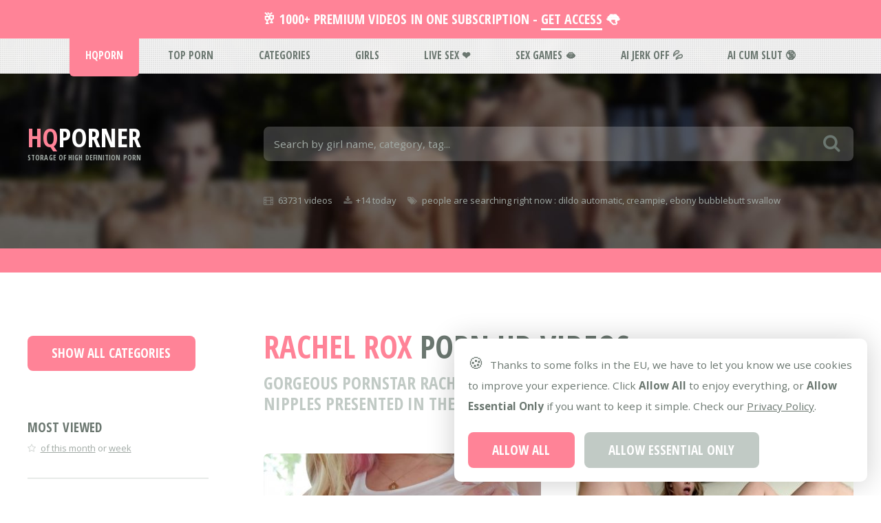

--- FILE ---
content_type: text/html; charset=utf-8
request_url: https://hqporner.com/actress/rachel-rox
body_size: 19072
content:
<!DOCTYPE HTML>
<html>
<!-- _  _ -->
<head>
<title>Rachel Rox Porn HD Videos for Free - HQporner.com</title>


<meta name="description" content="We have 22 high quality porn videos featuring Rachel Rox available to watch for free. Here probably is the best place to enjoy the Rachel Rox porn HD videos." />
<meta name="keywords" content="rachel rox, rachel rox porn, rachel rox videos, rachel rox sex, pornstar rachel rox, rachel rox hd porn, hd porn" />

<meta http-equiv="content-type" content="text/html; charset=utf-8" />

<!--[if lte IE 8]><link rel="stylesheet" href="//fastporndelivery.hqporner.com/new/css/ie/v8.css" /><![endif]-->
<!--[if lte IE 8]><script src="//fastporndelivery.hqporner.com/new/css/ie/html5shiv.js"></script><![endif]-->

<link rel="stylesheet" href="//fastporndelivery.hqporner.com/new/css/skel.css" />
<link rel="stylesheet" href="//fastporndelivery.hqporner.com/new/css/style.css" /><link rel="stylesheet" href="//fastporndelivery.hqporner.com/new/css/style-desktop.css" />

<link rel="canonical" href="https://hqporner.com/actress/rachel-rox" />
<link rel="alternate" media="only screen and (max-width: 640px)" href="https://m.hqporner.com/actress/rachel-rox" />
<link rel="alternate" media="handheld" href="https://m.hqporner.com/actress/rachel-rox" />
<meta name="clickadu" content="efc6fcb03069dbccd49583d5e544e763" />
<meta name="RATING" content="RTA-5042-1996-1400-1577-RTA" />
<link rel="icon" href="//fastporndelivery.hqporner.com/favicon.ico" type="image/x-icon" />
<link rel="shortcut icon" href="//fastporndelivery.hqporner.com/favicon.ico" type="image/x-icon" />

</head>
<body>

<style>
@media only screen and (max-width:737px){.mini_header{display:none!important}.content-right{padding-left:0}}
</style>

<header id="header" class="mini_header">
<div class="logo container">
<div>
<h2 class="mobile-logo"><a href="/" id="logo" class="click-trigger"><span class="pink">HQ</span>PORNER</a></h2>
</div>
</div>
</header>

<header id="header" class="big_header">

<!-- PROMO START -->

<script>
function blackFridayClose() {
document.cookie = "blackFridayClose=yes; max-age=21600; SameSite=None; Secure";
location.reload();
return false;
}
</script>
<!-- PROMO END -->

<div id="main" class="container">
<div class="row">
<div class="3u dashed-line-padding">
<div class="sidebar">

<section class="hq-logo">
<h3><a href="/" class="click-trigger"><span>HQ</span>PORNER</a></h3>
<p>storage of high definition porn</p>
</section>

</div>
</div>
<div class="9u important(collapse)">
<div class="content content-right">

<div class="box page-content">

<section class="box feature hq-search">
<div class="box post-summary">
<form method="get" action="/">
<input type="text" name="q" value="" placeholder="Search by girl name, category, tag..." id="searchInput" autocomplete="off">
<i class="icon fa-search"></i>
</form>
</div>
</section>
</div>

</div>
</div>
</div>

<div class="row">
<div class="12u black_friday_fix">

<section class="box features">
<div>
<div class="row">
<div class="3u"></div>
<div class="9u">

<section class="box feature">
<div class="box post-summary">
<ul class="meta header-meta new-margin">
<li class="icon fa-film">63731 videos</li>
<li class="icon fa-download">+14 today</li>
<li class="icon fa-tags">people are searching right now : <a href="/?q=dildo+automatic" title="Search for tag: dildo automatic" class="tag-link">dildo automatic</a><a href="/?q=creampie" title="Search for tag: creampie" class="tag-link">creampie</a><a href="/?q=ebony+bubblebutt+swallow" title="Search for tag: ebony bubblebutt swallow" class="tag-link">ebony bubblebutt swallow</a></li>
</ul>
</div>
</section>

</div>
</div>
</div>
</section>

</div>
</div>
</div>

</header>

<nav id="nav" class="skel-layers-fixed">



<a href="https://a.adtng.com/get/10014854" target="_blank" rel="sponsored" style="text-decoration: none;"><div class="promo2024" style="text-align: center;line-height: 0px;padding: 1.4em;font-size: 1.3em;font-weight: bold;">&#129346; 1000+ PREMIUM VIDEOS IN ONE SUBSCRIPTION - <span style="border-bottom: 3px solid;">GET ACCESS</span> &#128069;</div></a>


<style>
#nav li a {
padding: 6px 1.5em 6px 1.5em !important;
border-radius: 6px !important;
}
#nav {
height: 7em !important;
}
body {
padding-top: 2em !important;
}
.promo2024 {
background: #ff8397;
color: #fff;
-moz-transition: all .2s ease-in-out,color .2s ease-in-out;
-webkit-transition: all .2s ease-in-out,color .2s ease-in-out;
-o-transition: all .2s ease-in-out,color .2s ease-in-out;
-ms-transition: all .2s ease-in-out,color .2s ease-in-out;
transition: all .2s ease-in-out,color .2s ease-in-out;
}
.promo2024:hover {
background: #fff !important;
color: #ff8397 !important;
-moz-transition: all .2s ease-in-out,color .2s ease-in-out;
-webkit-transition: all .2s ease-in-out,color .2s ease-in-out;
-o-transition: all .2s ease-in-out,color .2s ease-in-out;
-ms-transition: all .2s ease-in-out,color .2s ease-in-out;
transition: all .2s ease-in-out,color .2s ease-in-out;
}
</style>

<ul>
<li class="current"><a href="/" class="click-trigger">HQPORN</a></li>
<li >
	<a href="/top">Top porn</a>
	<ul>
		<li>
			<a href="/top">All time best porn</a>
		</li>
		<li>
			<a href="/top/month">Month top porn</a>
		</li>
		<li>
			<a href="/top/week">Week top porn</a>
		</li>
	</ul>
</li>
<li ><a href="/categories" class="click-trigger">Categories</a></li>
<li ><a href="/girls" class="click-trigger">Girls</a></li>
<li><a href="https://go.reebr.com/smartpop/7a15bc0eaa9d7e3556b9bf3b011c09dfa73c9597e0bc74194b32773415018fa6?userId=d102808c53ebaa9305f8811927f765df14185d9d3a72896b3594657af78baeaf" rel="sponsored" target="_blank">Live Sex &#10084;</a></li>
<li><a href="https://a.adtng.com/get/10013049" rel="sponsored" target="_blank">SEX GAMES &#129766;</a></li>
<li><a href="https://s.gentlefieldpattern.com/v1/d.php?z=3222" rel="sponsored" target="_blank">AI Jerk Off &#x1F4A6;</a></li>
<li><a href="https://s.zlink7.com/v1/d.php?z=5235600" rel="sponsored" target="_blank">AI Cum Slut &#128286;</a></li>
</ul>
</nav>

<div id="main-wrapper">
<div id="main" class="container">
<div class="row">
<div class="3u dashed-line-padding mobile-hide">
<div class="sidebar">

<section>
<a href="/categories" class="button click-trigger">Show all categories</a>
<ul class="divided">
<li class="non-first">
<article class="box post-summary">
<h3><a href="/top" class="gray-hover click-trigger">Most viewed</a></h3>
<ul class="meta">
<li class="icon fa-star-o"><a href="/top/month" class="click-trigger">of this month</a></li> or
<a href="/top/week" style="color:#a1aaa5;" class="click-trigger">week</a>
</ul>
</article>
</li>
<li>
<article class="box post-summary">
<h3><a href="/studio/free-brazzers-videos" class="gray-hover click-trigger">Brazzers</a></h3>
<ul class="meta">
<li class="icon fa-heart">Over 3000 free videos</li>
</ul>
</article>
</li>
<li>
<article class="box post-summary">
<h3><a href="/random-porn" class="gray-hover click-trigger">Random porn</a></h3>
<ul class="meta">
<li class="icon fa-random">Shuffle and play</li>
</ul>
</article>
</li>
<li>
<article class="box post-summary">
<h3><a href="/category/4k-porn" class="gray-hover click-trigger">4K porn</a></h3>
<ul class="meta">
<li class="icon fa-eye">More real than reality itself</li>
</ul>
</article>
</li>
<li>
<article class="box post-summary">
<h3><a href="/category/1080p-porn" class="gray-hover click-trigger">1080p porn HD</a></h3>
<ul class="meta">
<li class="icon fa-video-camera">High resolution</li>
</ul>
</article>
</li>
<li>
<article class="box post-summary">
<h3><a href="/category/60fps-porn" class="gray-hover click-trigger">60 FPS porn</a></h3>
<ul class="meta">
<li class="icon fa-rocket">Dynamic and smooth</li>
</ul>
</article>
</li>
</ul>
</section>

<section>
<h2 class="major"><span>Info</span></h2>
<a href="#" class="image featured"><img src="/images/porn-categories/rachel-rox.jpg" alt="" /></a>
<p>
Brunette bombshell with big and round boobs, named Rachel Rox, takes dicks in every hole of her exciting body. Fascinating Rachel has beautiful and sensitive, pierced nipples.<br><br>Her pussy looks awesome in any pose. Don't forget about Rachel's blue eyes. Rachel's looks is alluring. She also not against of lesbian scenes licking pussies with real delight. Hot Rachel Rox surprises us with a lot of great films and we are ready to present you huge collection of first-class and high-quality videos.
</p>
</section>

<section style="display: inline-block;">
<h2 class="major" style="margin-bottom: 0.45em;"><span>Categories</span></h2>
<article class="box post-summary">
<ul>
<li style="float:left;"><span><a href="/category/1080p-porn" class="sidebar-link click-trigger">1080p porn</a></span></li>
<li style="float:left;"><span><a href="/category/4k-porn" class="sidebar-link click-trigger">4k porn</a></span></li>
<li style="float:left;"><span><a href="/category/60fps-porn" class="sidebar-link click-trigger">60fps</a></span></li>
<li style="float:left;"><span><a href="/category/amateur" class="sidebar-link click-trigger">amateur</a></span></li>
<li style="float:left;"><span><a href="/category/anal-sex-hd" class="sidebar-link click-trigger">anal</a></span></li>
<li style="float:left;"><span><a href="/category/asian" class="sidebar-link click-trigger">asian</a></span></li>
<li style="float:left;"><span><a href="/category/babe" class="sidebar-link click-trigger">babe</a></span></li>
<li style="float:left;"><span><a href="/category/bdsm" class="sidebar-link click-trigger">bdsm</a></span></li>
<li style="float:left;"><span><a href="/category/beach-porn" class="sidebar-link click-trigger">beach</a></span></li>
<li style="float:left;"><span><a href="/category/big-ass" class="sidebar-link click-trigger">big ass</a></span></li>
<li style="float:left;"><span><a href="/category/big-dick" class="sidebar-link click-trigger">big dick</a></span></li>
<li style="float:left;"><span><a href="/category/big-tits" class="sidebar-link click-trigger">big tits</a></span></li>
<li style="float:left;"><span><a href="/category/bisexual" class="sidebar-link click-trigger">bisexual</a></span></li>
<li style="float:left;"><span><a href="/category/blonde" class="sidebar-link click-trigger">blonde</a></span></li>
<li style="float:left;"><span><a href="/category/blowjob" class="sidebar-link click-trigger">blowjob</a></span></li>
<li style="float:left;"><span><a href="/category/bondage" class="sidebar-link click-trigger">bondage</a></span></li>
<li style="float:left;"><span><a href="/category/brunette" class="sidebar-link click-trigger">brunette</a></span></li>
<li style="float:left;"><span><a href="/category/casting" class="sidebar-link click-trigger">casting</a></span></li>
<li style="float:left;"><span><a href="/category/creampie" class="sidebar-link click-trigger">creampie</a></span></li>
<li style="float:left;"><span><a href="/category/cumshot" class="sidebar-link click-trigger">cumshot</a></span></li>
<li style="float:left;"><span><a href="/category/deepthroat" class="sidebar-link click-trigger">deepthroat</a></span></li>
<li style="float:left;"><span><a href="/category/ebony" class="sidebar-link click-trigger">ebony</a></span></li>
<li style="float:left;"><span><a href="/category/fetish" class="sidebar-link click-trigger">fetish</a></span></li>
<li style="float:left;"><span><a href="/category/fingering" class="sidebar-link click-trigger">fingering</a></span></li>
<li style="float:left;"><span><a href="/category/fisting" class="sidebar-link click-trigger">fisting</a></span></li>
<li style="float:left;"><span><a href="/category/gangbang" class="sidebar-link click-trigger">gangbang</a></span></li>
<li style="float:left;"><span><a href="/category/group-sex" class="sidebar-link click-trigger">group sex</a></span></li>
<li style="float:left;"><span><a href="/category/hairy-pussy" class="sidebar-link click-trigger">hairy pussy</a></span></li>
<li style="float:left;"><span><a href="/category/handjob" class="sidebar-link click-trigger">handjob</a></span></li>
<li style="float:left;"><span><a href="/category/hentai" class="sidebar-link click-trigger">hentai</a></span></li>
<li style="float:left;"><span><a href="/category/interracial" class="sidebar-link click-trigger">interracial</a></span></li>
<li style="float:left;"><span><a href="/category/japanese-girls-porn" class="sidebar-link click-trigger">japanese</a></span></li>
<li style="float:left;"><span><a href="/category/latina" class="sidebar-link click-trigger">latina</a></span></li>
<li style="float:left;"><span><a href="/category/lesbian" class="sidebar-link click-trigger">lesbian</a></span></li>
<li style="float:left;"><span><a href="/category/long-hair" class="sidebar-link click-trigger">long hair</a></span></li>
<li style="float:left;"><span><a href="/category/masturbation" class="sidebar-link click-trigger">masturbation</a></span></li>
<li style="float:left;"><span><a href="/category/mature" class="sidebar-link click-trigger">mature</a></span></li>
<li style="float:left;"><span><a href="/category/milf" class="sidebar-link click-trigger">milf</a></span></li>
<li style="float:left;"><span><a href="/category/moaning" class="sidebar-link click-trigger">moaning</a></span></li>
<li style="float:left;"><span><a href="/category/old-and-young" class="sidebar-link click-trigger">old and young</a></span></li>
<li style="float:left;"><span><a href="/category/orgasm" class="sidebar-link click-trigger">orgasm</a></span></li>
<li style="float:left;"><span><a href="/category/orgy" class="sidebar-link click-trigger">orgy</a></span></li>
<li style="float:left;"><span><a href="/category/outdoor" class="sidebar-link click-trigger">outdoor</a></span></li>
<li style="float:left;"><span><a href="/category/pickup" class="sidebar-link click-trigger">pickup</a></span></li>
<li style="float:left;"><span><a href="/category/pov" class="sidebar-link click-trigger">pov</a></span></li>
<li style="float:left;"><span><a href="/category/public" class="sidebar-link click-trigger">public</a></span></li>
<li style="float:left;"><span><a href="/category/pussy-licking" class="sidebar-link click-trigger">pussy licking</a></span></li>
<li style="float:left;"><span><a href="/category/redhead" class="sidebar-link click-trigger">redhead</a></span></li>
<li style="float:left;"><span><a href="/category/russian" class="sidebar-link click-trigger">russian</a></span></li>
<li style="float:left;"><span><a href="/category/porn-massage" class="sidebar-link click-trigger">sex massage</a></span></li>
<li style="float:left;"><span><a href="/category/sex-parties" class="sidebar-link click-trigger">sex party</a></span></li>
<li style="float:left;"><span><a href="/category/shaved-pussy" class="sidebar-link click-trigger">shaved pussy</a></span></li>
<li style="float:left;"><span><a href="/category/shemale" class="sidebar-link click-trigger">shemale</a></span></li>
<li style="float:left;"><span><a href="/category/small-tits" class="sidebar-link click-trigger">small tits</a></span></li>
<li style="float:left;"><span><a href="/category/squeezing-tits" class="sidebar-link click-trigger">squeezing tits</a></span></li>
<li style="float:left;"><span><a href="/category/squirt" class="sidebar-link click-trigger">squirt</a></span></li>
<li style="float:left;"><span><a href="/category/stockings" class="sidebar-link click-trigger">stockings</a></span></li>
<li style="float:left;"><span><a href="/category/tattooed" class="sidebar-link click-trigger">tattooed</a></span></li>
<li style="float:left;"><span><a href="/category/teen-porn" class="sidebar-link click-trigger">teen porn</a></span></li>
<li style="float:left;"><span><a href="/category/threesome" class="sidebar-link click-trigger">threesome</a></span></li>
<li style="float:left;"><span><a href="/category/undressing" class="sidebar-link click-trigger">undressing</a></span></li>
<li style="float:left;"><span><a href="/category/uniforms" class="sidebar-link click-trigger">uniforms</a></span></li>
<li style="float:left;"><span><a href="/category/vibrator" class="sidebar-link click-trigger">vibrator</a></span></li>
<li style="float:left;"><span><a href="/category/vintage" class="sidebar-link click-trigger">vintage</a></span></li>
</ul>
</article>
</section>

<section style="display: inline-block;">
<h2 class="major" style="margin-bottom: 0.45em;"><span>Girls</span></h2>
<article class="box post-summary">
<ul>
<li style="float:left;"><span><a href="/actress/abbey-brooks" class="sidebar-link click-trigger">abbey brooks</a></span></li>
<li style="float:left;"><span><a href="/actress/alanah-rae" class="sidebar-link click-trigger">alanah rae</a></span></li>
<li style="float:left;"><span><a href="/actress/aletta-ocean" class="sidebar-link click-trigger">aletta ocean</a></span></li>
<li style="float:left;"><span><a href="/actress/alexis-ford" class="sidebar-link click-trigger">alexis ford</a></span></li>
<li style="float:left;"><span><a href="/actress/alexis-texas" class="sidebar-link click-trigger">alexis texas</a></span></li>
<li style="float:left;"><span><a href="/actress/amy-reid" class="sidebar-link click-trigger">amy reid</a></span></li>
<li style="float:left;"><span><a href="/actress/andy-san-dimas" class="sidebar-link click-trigger">andy san dimas</a></span></li>
<li style="float:left;"><span><a href="/actress/angel-dark" class="sidebar-link click-trigger">angel dark</a></span></li>
<li style="float:left;"><span><a href="/actress/anna-polina" class="sidebar-link click-trigger">anna polina</a></span></li>
<li style="float:left;"><span><a href="/actress/anna-tatu" class="sidebar-link click-trigger">anna tatu</a></span></li>
<li style="float:left;"><span><a href="/actress/asa-akira" class="sidebar-link click-trigger">asa akira</a></span></li>
<li style="float:left;"><span><a href="/actress/ashley-bulgari" class="sidebar-link click-trigger">ashley bulgari</a></span></li>
<li style="float:left;"><span><a href="/actress/ava-addams" class="sidebar-link click-trigger">ava addams</a></span></li>
<li style="float:left;"><span><a href="/actress/black-angelika" class="sidebar-link click-trigger">black angelika</a></span></li>
<li style="float:left;"><span><a href="/actress/bobbi-starr" class="sidebar-link click-trigger">bobbi starr</a></span></li>
<li style="float:left;"><span><a href="/actress/bree-olson" class="sidebar-link click-trigger">bree olson</a></span></li>
<li style="float:left;"><span><a href="/actress/capri-anderson" class="sidebar-link click-trigger">capri anderson</a></span></li>
<li style="float:left;"><span><a href="/actress/chayse-evans" class="sidebar-link click-trigger">chayse evans</a></span></li>
<li style="float:left;"><span><a href="/actress/claire-castel" class="sidebar-link click-trigger">claire castel</a></span></li>
<li style="float:left;"><span><a href="/actress/eufrat" class="sidebar-link click-trigger">eufrat</a></span></li>
<li style="float:left;"><span><a href="/actress/eva-angelina" class="sidebar-link click-trigger">eva angelina</a></span></li>
<li style="float:left;"><span><a href="/actress/fellucia-blow" class="sidebar-link click-trigger">fellucia blow</a></span></li>
<li style="float:left;"><span><a href="/actress/georgia-jones" class="sidebar-link click-trigger">georgia jones</a></span></li>
<li style="float:left;"><span><a href="/actress/jayden-jaymes-porn" class="sidebar-link click-trigger">jayden jaymes</a></span></li>
<li style="float:left;"><span><a href="/actress/jelena-jensen" class="sidebar-link click-trigger">jelena jensen</a></span></li>
<li style="float:left;"><span><a href="/actress/jenna-haze" class="sidebar-link click-trigger">jenna haze</a></span></li>
<li style="float:left;"><span><a href="/actress/jenna-presley" class="sidebar-link click-trigger">jenna presley</a></span></li>
<li style="float:left;"><span><a href="/actress/jenny-hendrix" class="sidebar-link click-trigger">jenny hendrix</a></span></li>
<li style="float:left;"><span><a href="/actress/jesse-jane" class="sidebar-link click-trigger">jesse jane</a></span></li>
<li style="float:left;"><span><a href="/actress/jessie-rogers" class="sidebar-link click-trigger">jessie rogers</a></span></li>
<li style="float:left;"><span><a href="/actress/julia-ann" class="sidebar-link click-trigger">julia ann</a></span></li>
<li style="float:left;"><span><a href="/actress/katie-kox" class="sidebar-link click-trigger">katie kox</a></span></li>
<li style="float:left;"><span><a href="/actress/kayden-kross" class="sidebar-link click-trigger">kayden kross</a></span></li>
<li style="float:left;"><span><a href="/actress/lexi-diamond" class="sidebar-link click-trigger">lexi diamond</a></span></li>
<li style="float:left;"><span><a href="/actress/lisa-ann" class="sidebar-link click-trigger">lisa ann</a></span></li>
<li style="float:left;"><span><a href="/actress/little-caprice" class="sidebar-link click-trigger">little caprice</a></span></li>
<li style="float:left;"><span><a href="/actress/liza-del-sierra" class="sidebar-link click-trigger">liza del sierra</a></span></li>
<li style="float:left;"><span><a href="/actress/lizz-tayler" class="sidebar-link click-trigger">lizz tayler</a></span></li>
<li style="float:left;"><span><a href="/actress/lou-charmelle" class="sidebar-link click-trigger">lou charmelle</a></span></li>
<li style="float:left;"><span><a href="/actress/nyomi-banxxx" class="sidebar-link click-trigger">nyomi banxxx</a></span></li>
<li style="float:left;"><span><a href="/actress/persia-pele" class="sidebar-link click-trigger">persia pele</a></span></li>
<li style="float:left;"><span><a href="/actress/phoenix-marie" class="sidebar-link click-trigger">phoenix marie</a></span></li>
<li style="float:left;"><span><a href="/actress/rachel-rox" class="sidebar-link click-trigger">rachel rox</a></span></li>
<li style="float:left;"><span><a href="/actress/raylene" class="sidebar-link click-trigger">raylene</a></span></li>
<li style="float:left;"><span><a href="/actress/riley-steele" class="sidebar-link click-trigger">riley steele</a></span></li>
<li style="float:left;"><span><a href="/actress/sabrina-blond" class="sidebar-link click-trigger">sabrina blond</a></span></li>
<li style="float:left;"><span><a href="/actress/sarah-vandella" class="sidebar-link click-trigger">sarah vandella</a></span></li>
<li style="float:left;"><span><a href="/actress/sasha-grey" class="sidebar-link click-trigger">sasha grey</a></span></li>
<li style="float:left;"><span><a href="/actress/shyla-stylez" class="sidebar-link click-trigger">shyla stylez</a></span></li>
<li style="float:left;"><span><a href="/actress/silvia-saint" class="sidebar-link click-trigger">silvia saint</a></span></li>
<li style="float:left;"><span><a href="/actress/skin-diamond" class="sidebar-link click-trigger">skin diamond</a></span></li>
<li style="float:left;"><span><a href="/actress/sunny-leone" class="sidebar-link click-trigger">sunny leone</a></span></li>
<li style="float:left;"><span><a href="/actress/tarra-white" class="sidebar-link click-trigger">tarra white</a></span></li>
<li style="float:left;"><span><a href="/actress/tera-patrick" class="sidebar-link click-trigger">tera patrick</a></span></li>
<li style="float:left;"><span><a href="/actress/tori-black" class="sidebar-link click-trigger">tori black</a></span></li>
</ul>
</article>
</section>

</div>
</div>
<div class="9u important(collapse)">
<div class="content content-right">

<div class="box page-content">
<header>
<h1 class="mobile-logo-margin main-h1">

<span class="pink">Rachel Rox</span> porn HD videos


</h1>
<p style="padding-bottom: 20px;">


Gorgeous pornstar Rachel Rox with beautiful big boobs and pierced nipples presented in the free HD fucking videos for every taste.


</p>
<ul class="meta">
<!--<li class="icon fa-clock-o">22 HD movies</li>-->
<!--<li class="icon fa-comments"><a href="#">1,024</a></li>-->
</ul>
</header>
<section class="box features">
<div>
<div class="row">


<script>
var preload_82530=["//fastporndelivery.hqporner.com/imgs/28/59/088328fc110aa58_1.jpg","//fastporndelivery.hqporner.com/imgs/28/59/088328fc110aa58_2.jpg","//fastporndelivery.hqporner.com/imgs/28/59/088328fc110aa58_3.jpg","//fastporndelivery.hqporner.com/imgs/28/59/088328fc110aa58_4.jpg","//fastporndelivery.hqporner.com/imgs/28/59/088328fc110aa58_5.jpg","//fastporndelivery.hqporner.com/imgs/28/59/088328fc110aa58_6.jpg","//fastporndelivery.hqporner.com/imgs/28/59/088328fc110aa58_7.jpg","//fastporndelivery.hqporner.com/imgs/28/59/088328fc110aa58_8.jpg","//fastporndelivery.hqporner.com/imgs/28/59/088328fc110aa58_9.jpg","//fastporndelivery.hqporner.com/imgs/28/59/088328fc110aa58_10.jpg"];
</script>
<div class="6u">
<section class="box feature">
<a href="/hdporn/82530-wet_mommy_on_massage_table.html" class="image featured non-overlay atfib n8hu6s" style="margin: 0;">
<div class="w403px" onmouseleave='defaultImage("//fastporndelivery.hqporner.com/imgs/28/59/088328fc110aa58_main.jpg","cover_82530")' onmouseover='preloadThumbs(preload_82530)' style='margin: 0 0 2em 0;'>
<div class='hide_noscript' onmouseover='changeImage("//fastporndelivery.hqporner.com/imgs/28/59/088328fc110aa58_1.jpg","cover_82530");addCircle("82530_1")' onmouseout='removeCircle("82530_1")' style='position:absolute;width:10%;height:100%;left:0%;'></div><div class='hide_noscript' onmouseover='changeImage("//fastporndelivery.hqporner.com/imgs/28/59/088328fc110aa58_2.jpg","cover_82530");addCircle("82530_2")' onmouseout='removeCircle("82530_2")' style='position:absolute;width:10%;height:100%;left:10%;'></div><div class='hide_noscript' onmouseover='changeImage("//fastporndelivery.hqporner.com/imgs/28/59/088328fc110aa58_3.jpg","cover_82530");addCircle("82530_3")' onmouseout='removeCircle("82530_3")' style='position:absolute;width:10%;height:100%;left:20%;'></div><div class='hide_noscript' onmouseover='changeImage("//fastporndelivery.hqporner.com/imgs/28/59/088328fc110aa58_4.jpg","cover_82530");addCircle("82530_4")' onmouseout='removeCircle("82530_4")' style='position:absolute;width:10%;height:100%;left:30%;'></div><div class='hide_noscript' onmouseover='changeImage("//fastporndelivery.hqporner.com/imgs/28/59/088328fc110aa58_5.jpg","cover_82530");addCircle("82530_5")' onmouseout='removeCircle("82530_5")' style='position:absolute;width:10%;height:100%;left:40%;'></div><div class='hide_noscript' onmouseover='changeImage("//fastporndelivery.hqporner.com/imgs/28/59/088328fc110aa58_6.jpg","cover_82530");addCircle("82530_6")' onmouseout='removeCircle("82530_6")' style='position:absolute;width:10%;height:100%;left:50%;'></div><div class='hide_noscript' onmouseover='changeImage("//fastporndelivery.hqporner.com/imgs/28/59/088328fc110aa58_7.jpg","cover_82530");addCircle("82530_7")' onmouseout='removeCircle("82530_7")' style='position:absolute;width:10%;height:100%;left:60%;'></div><div class='hide_noscript' onmouseover='changeImage("//fastporndelivery.hqporner.com/imgs/28/59/088328fc110aa58_8.jpg","cover_82530");addCircle("82530_8")' onmouseout='removeCircle("82530_8")' style='position:absolute;width:10%;height:100%;left:70%;'></div><div class='hide_noscript' onmouseover='changeImage("//fastporndelivery.hqporner.com/imgs/28/59/088328fc110aa58_9.jpg","cover_82530");addCircle("82530_9")' onmouseout='removeCircle("82530_9")' style='position:absolute;width:10%;height:100%;left:80%;'></div><div class='hide_noscript' onmouseover='changeImage("//fastporndelivery.hqporner.com/imgs/28/59/088328fc110aa58_10.jpg","cover_82530");addCircle("82530_10")' onmouseout='removeCircle("82530_10")' style='position:absolute;width:10%;height:100%;left:90%;'></div>
<img id="cover_82530" src="//fastporndelivery.hqporner.com/imgs/28/59/088328fc110aa58_main.jpg" alt="wet mommy on massage table" />
</div>
</a>
<div class="hide_noscript" id="span-case" style="font-size: 0.6em;margin-top: -1.8em;"><span id="82530_1" class="icon fa-circle-o meta-data"></span><span id="82530_2" class="icon fa-circle-o meta-data"></span><span id="82530_3" class="icon fa-circle-o meta-data"></span><span id="82530_4" class="icon fa-circle-o meta-data"></span><span id="82530_5" class="icon fa-circle-o meta-data"></span><span id="82530_6" class="icon fa-circle-o meta-data"></span><span id="82530_7" class="icon fa-circle-o meta-data"></span><span id="82530_8" class="icon fa-circle-o meta-data"></span><span id="82530_9" class="icon fa-circle-o meta-data"></span><span id="82530_10" class="icon fa-circle-o meta-data"></span></div>
<div id="span-case">
<h3 class="meta-data-title"><a href="/hdporn/82530-wet_mommy_on_massage_table.html" class="click-trigger">wet mommy on massage table</a></h3>
<span class="icon fa-clock-o meta-data">30m 36s</span>
</div>
</section>
</div>

<script>
var preload_82084=["//fastporndelivery.hqporner.com/imgs/11/30/bcaf088e6ac3ca5_1.jpg","//fastporndelivery.hqporner.com/imgs/11/30/bcaf088e6ac3ca5_2.jpg","//fastporndelivery.hqporner.com/imgs/11/30/bcaf088e6ac3ca5_3.jpg","//fastporndelivery.hqporner.com/imgs/11/30/bcaf088e6ac3ca5_4.jpg","//fastporndelivery.hqporner.com/imgs/11/30/bcaf088e6ac3ca5_5.jpg","//fastporndelivery.hqporner.com/imgs/11/30/bcaf088e6ac3ca5_6.jpg","//fastporndelivery.hqporner.com/imgs/11/30/bcaf088e6ac3ca5_7.jpg","//fastporndelivery.hqporner.com/imgs/11/30/bcaf088e6ac3ca5_8.jpg","//fastporndelivery.hqporner.com/imgs/11/30/bcaf088e6ac3ca5_9.jpg","//fastporndelivery.hqporner.com/imgs/11/30/bcaf088e6ac3ca5_10.jpg"];
</script>
<div class="6u">
<section class="box feature">
<a href="/hdporn/82084-tigress_in_a_red_dress_wants_sex.html" class="image featured non-overlay atfib n8hu6s" style="margin: 0;">
<div class="w403px" onmouseleave='defaultImage("//fastporndelivery.hqporner.com/imgs/11/30/bcaf088e6ac3ca5_main.jpg","cover_82084")' onmouseover='preloadThumbs(preload_82084)' style='margin: 0 0 2em 0;'>
<div class='hide_noscript' onmouseover='changeImage("//fastporndelivery.hqporner.com/imgs/11/30/bcaf088e6ac3ca5_1.jpg","cover_82084");addCircle("82084_1")' onmouseout='removeCircle("82084_1")' style='position:absolute;width:10%;height:100%;left:0%;'></div><div class='hide_noscript' onmouseover='changeImage("//fastporndelivery.hqporner.com/imgs/11/30/bcaf088e6ac3ca5_2.jpg","cover_82084");addCircle("82084_2")' onmouseout='removeCircle("82084_2")' style='position:absolute;width:10%;height:100%;left:10%;'></div><div class='hide_noscript' onmouseover='changeImage("//fastporndelivery.hqporner.com/imgs/11/30/bcaf088e6ac3ca5_3.jpg","cover_82084");addCircle("82084_3")' onmouseout='removeCircle("82084_3")' style='position:absolute;width:10%;height:100%;left:20%;'></div><div class='hide_noscript' onmouseover='changeImage("//fastporndelivery.hqporner.com/imgs/11/30/bcaf088e6ac3ca5_4.jpg","cover_82084");addCircle("82084_4")' onmouseout='removeCircle("82084_4")' style='position:absolute;width:10%;height:100%;left:30%;'></div><div class='hide_noscript' onmouseover='changeImage("//fastporndelivery.hqporner.com/imgs/11/30/bcaf088e6ac3ca5_5.jpg","cover_82084");addCircle("82084_5")' onmouseout='removeCircle("82084_5")' style='position:absolute;width:10%;height:100%;left:40%;'></div><div class='hide_noscript' onmouseover='changeImage("//fastporndelivery.hqporner.com/imgs/11/30/bcaf088e6ac3ca5_6.jpg","cover_82084");addCircle("82084_6")' onmouseout='removeCircle("82084_6")' style='position:absolute;width:10%;height:100%;left:50%;'></div><div class='hide_noscript' onmouseover='changeImage("//fastporndelivery.hqporner.com/imgs/11/30/bcaf088e6ac3ca5_7.jpg","cover_82084");addCircle("82084_7")' onmouseout='removeCircle("82084_7")' style='position:absolute;width:10%;height:100%;left:60%;'></div><div class='hide_noscript' onmouseover='changeImage("//fastporndelivery.hqporner.com/imgs/11/30/bcaf088e6ac3ca5_8.jpg","cover_82084");addCircle("82084_8")' onmouseout='removeCircle("82084_8")' style='position:absolute;width:10%;height:100%;left:70%;'></div><div class='hide_noscript' onmouseover='changeImage("//fastporndelivery.hqporner.com/imgs/11/30/bcaf088e6ac3ca5_9.jpg","cover_82084");addCircle("82084_9")' onmouseout='removeCircle("82084_9")' style='position:absolute;width:10%;height:100%;left:80%;'></div><div class='hide_noscript' onmouseover='changeImage("//fastporndelivery.hqporner.com/imgs/11/30/bcaf088e6ac3ca5_10.jpg","cover_82084");addCircle("82084_10")' onmouseout='removeCircle("82084_10")' style='position:absolute;width:10%;height:100%;left:90%;'></div>
<img id="cover_82084" src="//fastporndelivery.hqporner.com/imgs/11/30/bcaf088e6ac3ca5_main.jpg" alt="tigress in a red dress wants sex" />
</div>
</a>
<div class="hide_noscript" id="span-case" style="font-size: 0.6em;margin-top: -1.8em;"><span id="82084_1" class="icon fa-circle-o meta-data"></span><span id="82084_2" class="icon fa-circle-o meta-data"></span><span id="82084_3" class="icon fa-circle-o meta-data"></span><span id="82084_4" class="icon fa-circle-o meta-data"></span><span id="82084_5" class="icon fa-circle-o meta-data"></span><span id="82084_6" class="icon fa-circle-o meta-data"></span><span id="82084_7" class="icon fa-circle-o meta-data"></span><span id="82084_8" class="icon fa-circle-o meta-data"></span><span id="82084_9" class="icon fa-circle-o meta-data"></span><span id="82084_10" class="icon fa-circle-o meta-data"></span></div>
<div id="span-case">
<h3 class="meta-data-title"><a href="/hdporn/82084-tigress_in_a_red_dress_wants_sex.html" class="click-trigger">tigress in a red dress wants sex</a></h3>
<span class="icon fa-clock-o meta-data">25m 14s</span>
</div>
</section>
</div>
<div class="12u" style="padding:0;"></div>
<script>
var preload_80879=["//fastporndelivery.hqporner.com/imgs/82/38/096b5b8c8f444e1_1.jpg","//fastporndelivery.hqporner.com/imgs/82/38/096b5b8c8f444e1_2.jpg","//fastporndelivery.hqporner.com/imgs/82/38/096b5b8c8f444e1_3.jpg","//fastporndelivery.hqporner.com/imgs/82/38/096b5b8c8f444e1_4.jpg","//fastporndelivery.hqporner.com/imgs/82/38/096b5b8c8f444e1_5.jpg","//fastporndelivery.hqporner.com/imgs/82/38/096b5b8c8f444e1_6.jpg","//fastporndelivery.hqporner.com/imgs/82/38/096b5b8c8f444e1_7.jpg","//fastporndelivery.hqporner.com/imgs/82/38/096b5b8c8f444e1_8.jpg","//fastporndelivery.hqporner.com/imgs/82/38/096b5b8c8f444e1_9.jpg","//fastporndelivery.hqporner.com/imgs/82/38/096b5b8c8f444e1_10.jpg"];
</script>
<div class="6u">
<section class="box feature">
<a href="/hdporn/80879-doctor_daydream_doctor_adventures.html" class="image featured non-overlay atfib n8hu6s" style="margin: 0;">
<div class="w403px" onmouseleave='defaultImage("//fastporndelivery.hqporner.com/imgs/82/38/096b5b8c8f444e1_main.jpg","cover_80879")' onmouseover='preloadThumbs(preload_80879)' style='margin: 0 0 2em 0;'>
<div class='hide_noscript' onmouseover='changeImage("//fastporndelivery.hqporner.com/imgs/82/38/096b5b8c8f444e1_1.jpg","cover_80879");addCircle("80879_1")' onmouseout='removeCircle("80879_1")' style='position:absolute;width:10%;height:100%;left:0%;'></div><div class='hide_noscript' onmouseover='changeImage("//fastporndelivery.hqporner.com/imgs/82/38/096b5b8c8f444e1_2.jpg","cover_80879");addCircle("80879_2")' onmouseout='removeCircle("80879_2")' style='position:absolute;width:10%;height:100%;left:10%;'></div><div class='hide_noscript' onmouseover='changeImage("//fastporndelivery.hqporner.com/imgs/82/38/096b5b8c8f444e1_3.jpg","cover_80879");addCircle("80879_3")' onmouseout='removeCircle("80879_3")' style='position:absolute;width:10%;height:100%;left:20%;'></div><div class='hide_noscript' onmouseover='changeImage("//fastporndelivery.hqporner.com/imgs/82/38/096b5b8c8f444e1_4.jpg","cover_80879");addCircle("80879_4")' onmouseout='removeCircle("80879_4")' style='position:absolute;width:10%;height:100%;left:30%;'></div><div class='hide_noscript' onmouseover='changeImage("//fastporndelivery.hqporner.com/imgs/82/38/096b5b8c8f444e1_5.jpg","cover_80879");addCircle("80879_5")' onmouseout='removeCircle("80879_5")' style='position:absolute;width:10%;height:100%;left:40%;'></div><div class='hide_noscript' onmouseover='changeImage("//fastporndelivery.hqporner.com/imgs/82/38/096b5b8c8f444e1_6.jpg","cover_80879");addCircle("80879_6")' onmouseout='removeCircle("80879_6")' style='position:absolute;width:10%;height:100%;left:50%;'></div><div class='hide_noscript' onmouseover='changeImage("//fastporndelivery.hqporner.com/imgs/82/38/096b5b8c8f444e1_7.jpg","cover_80879");addCircle("80879_7")' onmouseout='removeCircle("80879_7")' style='position:absolute;width:10%;height:100%;left:60%;'></div><div class='hide_noscript' onmouseover='changeImage("//fastporndelivery.hqporner.com/imgs/82/38/096b5b8c8f444e1_8.jpg","cover_80879");addCircle("80879_8")' onmouseout='removeCircle("80879_8")' style='position:absolute;width:10%;height:100%;left:70%;'></div><div class='hide_noscript' onmouseover='changeImage("//fastporndelivery.hqporner.com/imgs/82/38/096b5b8c8f444e1_9.jpg","cover_80879");addCircle("80879_9")' onmouseout='removeCircle("80879_9")' style='position:absolute;width:10%;height:100%;left:80%;'></div><div class='hide_noscript' onmouseover='changeImage("//fastporndelivery.hqporner.com/imgs/82/38/096b5b8c8f444e1_10.jpg","cover_80879");addCircle("80879_10")' onmouseout='removeCircle("80879_10")' style='position:absolute;width:10%;height:100%;left:90%;'></div>
<img id="cover_80879" src="//fastporndelivery.hqporner.com/imgs/82/38/096b5b8c8f444e1_main.jpg" alt="doctor daydream, doctor adventures" />
</div>
</a>
<div class="hide_noscript" id="span-case" style="font-size: 0.6em;margin-top: -1.8em;"><span id="80879_1" class="icon fa-circle-o meta-data"></span><span id="80879_2" class="icon fa-circle-o meta-data"></span><span id="80879_3" class="icon fa-circle-o meta-data"></span><span id="80879_4" class="icon fa-circle-o meta-data"></span><span id="80879_5" class="icon fa-circle-o meta-data"></span><span id="80879_6" class="icon fa-circle-o meta-data"></span><span id="80879_7" class="icon fa-circle-o meta-data"></span><span id="80879_8" class="icon fa-circle-o meta-data"></span><span id="80879_9" class="icon fa-circle-o meta-data"></span><span id="80879_10" class="icon fa-circle-o meta-data"></span></div>
<div id="span-case">
<h3 class="meta-data-title"><a href="/hdporn/80879-doctor_daydream_doctor_adventures.html" class="click-trigger">doctor daydream, doctor adventures</a></h3>
<span class="icon fa-clock-o meta-data">18m 24s</span>
</div>
</section>
</div>

<script>
var preload_80815=["//fastporndelivery.hqporner.com/imgs/5/16/833945ad39c6aab_1.jpg","//fastporndelivery.hqporner.com/imgs/5/16/833945ad39c6aab_2.jpg","//fastporndelivery.hqporner.com/imgs/5/16/833945ad39c6aab_3.jpg","//fastporndelivery.hqporner.com/imgs/5/16/833945ad39c6aab_4.jpg","//fastporndelivery.hqporner.com/imgs/5/16/833945ad39c6aab_5.jpg","//fastporndelivery.hqporner.com/imgs/5/16/833945ad39c6aab_6.jpg","//fastporndelivery.hqporner.com/imgs/5/16/833945ad39c6aab_7.jpg","//fastporndelivery.hqporner.com/imgs/5/16/833945ad39c6aab_8.jpg","//fastporndelivery.hqporner.com/imgs/5/16/833945ad39c6aab_9.jpg","//fastporndelivery.hqporner.com/imgs/5/16/833945ad39c6aab_10.jpg"];
</script>
<div class="6u">
<section class="box feature">
<a href="/hdporn/80815-third_is_not_superfluous.html" class="image featured non-overlay atfib n8hu6s" style="margin: 0;">
<div class="w403px" onmouseleave='defaultImage("//fastporndelivery.hqporner.com/imgs/5/16/833945ad39c6aab_main.jpg","cover_80815")' onmouseover='preloadThumbs(preload_80815)' style='margin: 0 0 2em 0;'>
<div class='hide_noscript' onmouseover='changeImage("//fastporndelivery.hqporner.com/imgs/5/16/833945ad39c6aab_1.jpg","cover_80815");addCircle("80815_1")' onmouseout='removeCircle("80815_1")' style='position:absolute;width:10%;height:100%;left:0%;'></div><div class='hide_noscript' onmouseover='changeImage("//fastporndelivery.hqporner.com/imgs/5/16/833945ad39c6aab_2.jpg","cover_80815");addCircle("80815_2")' onmouseout='removeCircle("80815_2")' style='position:absolute;width:10%;height:100%;left:10%;'></div><div class='hide_noscript' onmouseover='changeImage("//fastporndelivery.hqporner.com/imgs/5/16/833945ad39c6aab_3.jpg","cover_80815");addCircle("80815_3")' onmouseout='removeCircle("80815_3")' style='position:absolute;width:10%;height:100%;left:20%;'></div><div class='hide_noscript' onmouseover='changeImage("//fastporndelivery.hqporner.com/imgs/5/16/833945ad39c6aab_4.jpg","cover_80815");addCircle("80815_4")' onmouseout='removeCircle("80815_4")' style='position:absolute;width:10%;height:100%;left:30%;'></div><div class='hide_noscript' onmouseover='changeImage("//fastporndelivery.hqporner.com/imgs/5/16/833945ad39c6aab_5.jpg","cover_80815");addCircle("80815_5")' onmouseout='removeCircle("80815_5")' style='position:absolute;width:10%;height:100%;left:40%;'></div><div class='hide_noscript' onmouseover='changeImage("//fastporndelivery.hqporner.com/imgs/5/16/833945ad39c6aab_6.jpg","cover_80815");addCircle("80815_6")' onmouseout='removeCircle("80815_6")' style='position:absolute;width:10%;height:100%;left:50%;'></div><div class='hide_noscript' onmouseover='changeImage("//fastporndelivery.hqporner.com/imgs/5/16/833945ad39c6aab_7.jpg","cover_80815");addCircle("80815_7")' onmouseout='removeCircle("80815_7")' style='position:absolute;width:10%;height:100%;left:60%;'></div><div class='hide_noscript' onmouseover='changeImage("//fastporndelivery.hqporner.com/imgs/5/16/833945ad39c6aab_8.jpg","cover_80815");addCircle("80815_8")' onmouseout='removeCircle("80815_8")' style='position:absolute;width:10%;height:100%;left:70%;'></div><div class='hide_noscript' onmouseover='changeImage("//fastporndelivery.hqporner.com/imgs/5/16/833945ad39c6aab_9.jpg","cover_80815");addCircle("80815_9")' onmouseout='removeCircle("80815_9")' style='position:absolute;width:10%;height:100%;left:80%;'></div><div class='hide_noscript' onmouseover='changeImage("//fastporndelivery.hqporner.com/imgs/5/16/833945ad39c6aab_10.jpg","cover_80815");addCircle("80815_10")' onmouseout='removeCircle("80815_10")' style='position:absolute;width:10%;height:100%;left:90%;'></div>
<img id="cover_80815" src="//fastporndelivery.hqporner.com/imgs/5/16/833945ad39c6aab_main.jpg" alt="third is not superfluous" />
</div>
</a>
<div class="hide_noscript" id="span-case" style="font-size: 0.6em;margin-top: -1.8em;"><span id="80815_1" class="icon fa-circle-o meta-data"></span><span id="80815_2" class="icon fa-circle-o meta-data"></span><span id="80815_3" class="icon fa-circle-o meta-data"></span><span id="80815_4" class="icon fa-circle-o meta-data"></span><span id="80815_5" class="icon fa-circle-o meta-data"></span><span id="80815_6" class="icon fa-circle-o meta-data"></span><span id="80815_7" class="icon fa-circle-o meta-data"></span><span id="80815_8" class="icon fa-circle-o meta-data"></span><span id="80815_9" class="icon fa-circle-o meta-data"></span><span id="80815_10" class="icon fa-circle-o meta-data"></span></div>
<div id="span-case">
<h3 class="meta-data-title"><a href="/hdporn/80815-third_is_not_superfluous.html" class="click-trigger">third is not superfluous</a></h3>
<span class="icon fa-clock-o meta-data">25m 20s</span>
</div>
</section>
</div>
<div class="12u" style="padding:0;"></div>
<script>
var preload_79676=["//fastporndelivery.hqporner.com/imgs/flv/63/33/4714864368999f6_1.jpg","//fastporndelivery.hqporner.com/imgs/flv/63/33/4714864368999f6_2.jpg","//fastporndelivery.hqporner.com/imgs/flv/63/33/4714864368999f6_3.jpg","//fastporndelivery.hqporner.com/imgs/flv/63/33/4714864368999f6_4.jpg","//fastporndelivery.hqporner.com/imgs/flv/63/33/4714864368999f6_5.jpg","//fastporndelivery.hqporner.com/imgs/flv/63/33/4714864368999f6_6.jpg","//fastporndelivery.hqporner.com/imgs/flv/63/33/4714864368999f6_7.jpg","//fastporndelivery.hqporner.com/imgs/flv/63/33/4714864368999f6_8.jpg","//fastporndelivery.hqporner.com/imgs/flv/63/33/4714864368999f6_9.jpg","//fastporndelivery.hqporner.com/imgs/flv/63/33/4714864368999f6_10.jpg"];
</script>
<div class="6u">
<section class="box feature">
<a href="/hdporn/79676-sexy_rachel_gets_turned_on.html" class="image featured non-overlay atfib n8hu6s" style="margin: 0;">
<div class="w403px" onmouseleave='defaultImage("//fastporndelivery.hqporner.com/imgs/flv/63/33/4714864368999f6_main.jpg","cover_79676")' onmouseover='preloadThumbs(preload_79676)' style='margin: 0 0 2em 0;'>
<div class='hide_noscript' onmouseover='changeImage("//fastporndelivery.hqporner.com/imgs/flv/63/33/4714864368999f6_1.jpg","cover_79676");addCircle("79676_1")' onmouseout='removeCircle("79676_1")' style='position:absolute;width:10%;height:100%;left:0%;'></div><div class='hide_noscript' onmouseover='changeImage("//fastporndelivery.hqporner.com/imgs/flv/63/33/4714864368999f6_2.jpg","cover_79676");addCircle("79676_2")' onmouseout='removeCircle("79676_2")' style='position:absolute;width:10%;height:100%;left:10%;'></div><div class='hide_noscript' onmouseover='changeImage("//fastporndelivery.hqporner.com/imgs/flv/63/33/4714864368999f6_3.jpg","cover_79676");addCircle("79676_3")' onmouseout='removeCircle("79676_3")' style='position:absolute;width:10%;height:100%;left:20%;'></div><div class='hide_noscript' onmouseover='changeImage("//fastporndelivery.hqporner.com/imgs/flv/63/33/4714864368999f6_4.jpg","cover_79676");addCircle("79676_4")' onmouseout='removeCircle("79676_4")' style='position:absolute;width:10%;height:100%;left:30%;'></div><div class='hide_noscript' onmouseover='changeImage("//fastporndelivery.hqporner.com/imgs/flv/63/33/4714864368999f6_5.jpg","cover_79676");addCircle("79676_5")' onmouseout='removeCircle("79676_5")' style='position:absolute;width:10%;height:100%;left:40%;'></div><div class='hide_noscript' onmouseover='changeImage("//fastporndelivery.hqporner.com/imgs/flv/63/33/4714864368999f6_6.jpg","cover_79676");addCircle("79676_6")' onmouseout='removeCircle("79676_6")' style='position:absolute;width:10%;height:100%;left:50%;'></div><div class='hide_noscript' onmouseover='changeImage("//fastporndelivery.hqporner.com/imgs/flv/63/33/4714864368999f6_7.jpg","cover_79676");addCircle("79676_7")' onmouseout='removeCircle("79676_7")' style='position:absolute;width:10%;height:100%;left:60%;'></div><div class='hide_noscript' onmouseover='changeImage("//fastporndelivery.hqporner.com/imgs/flv/63/33/4714864368999f6_8.jpg","cover_79676");addCircle("79676_8")' onmouseout='removeCircle("79676_8")' style='position:absolute;width:10%;height:100%;left:70%;'></div><div class='hide_noscript' onmouseover='changeImage("//fastporndelivery.hqporner.com/imgs/flv/63/33/4714864368999f6_9.jpg","cover_79676");addCircle("79676_9")' onmouseout='removeCircle("79676_9")' style='position:absolute;width:10%;height:100%;left:80%;'></div><div class='hide_noscript' onmouseover='changeImage("//fastporndelivery.hqporner.com/imgs/flv/63/33/4714864368999f6_10.jpg","cover_79676");addCircle("79676_10")' onmouseout='removeCircle("79676_10")' style='position:absolute;width:10%;height:100%;left:90%;'></div>
<img id="cover_79676" src="//fastporndelivery.hqporner.com/imgs/flv/63/33/4714864368999f6_main.jpg" alt="sexy rachel gets turned on" />
</div>
</a>
<div class="hide_noscript" id="span-case" style="font-size: 0.6em;margin-top: -1.8em;"><span id="79676_1" class="icon fa-circle-o meta-data"></span><span id="79676_2" class="icon fa-circle-o meta-data"></span><span id="79676_3" class="icon fa-circle-o meta-data"></span><span id="79676_4" class="icon fa-circle-o meta-data"></span><span id="79676_5" class="icon fa-circle-o meta-data"></span><span id="79676_6" class="icon fa-circle-o meta-data"></span><span id="79676_7" class="icon fa-circle-o meta-data"></span><span id="79676_8" class="icon fa-circle-o meta-data"></span><span id="79676_9" class="icon fa-circle-o meta-data"></span><span id="79676_10" class="icon fa-circle-o meta-data"></span></div>
<div id="span-case">
<h3 class="meta-data-title"><a href="/hdporn/79676-sexy_rachel_gets_turned_on.html" class="click-trigger">sexy rachel gets turned on</a></h3>
<span class="icon fa-clock-o meta-data">7m 0s</span>
</div>
</section>
</div>

<script>
var preload_78190=["//fastporndelivery.hqporner.com/imgs/flv/61/89/58f1a1367e63acd_1.jpg","//fastporndelivery.hqporner.com/imgs/flv/61/89/58f1a1367e63acd_2.jpg","//fastporndelivery.hqporner.com/imgs/flv/61/89/58f1a1367e63acd_3.jpg","//fastporndelivery.hqporner.com/imgs/flv/61/89/58f1a1367e63acd_4.jpg","//fastporndelivery.hqporner.com/imgs/flv/61/89/58f1a1367e63acd_5.jpg","//fastporndelivery.hqporner.com/imgs/flv/61/89/58f1a1367e63acd_6.jpg","//fastporndelivery.hqporner.com/imgs/flv/61/89/58f1a1367e63acd_7.jpg","//fastporndelivery.hqporner.com/imgs/flv/61/89/58f1a1367e63acd_8.jpg","//fastporndelivery.hqporner.com/imgs/flv/61/89/58f1a1367e63acd_9.jpg","//fastporndelivery.hqporner.com/imgs/flv/61/89/58f1a1367e63acd_10.jpg"];
</script>
<div class="6u">
<section class="box feature">
<a href="/hdporn/78190-Brazzers_-_Big_Boobs_Babes_Cheer_Up_The_Team_-_Big_Tits_In_Sports.html" class="image featured non-overlay atfib n8hu6s" style="margin: 0;">
<div class="w403px" onmouseleave='defaultImage("//fastporndelivery.hqporner.com/imgs/flv/61/89/58f1a1367e63acd_main.jpg","cover_78190")' onmouseover='preloadThumbs(preload_78190)' style='margin: 0 0 2em 0;'>
<div class='hide_noscript' onmouseover='changeImage("//fastporndelivery.hqporner.com/imgs/flv/61/89/58f1a1367e63acd_1.jpg","cover_78190");addCircle("78190_1")' onmouseout='removeCircle("78190_1")' style='position:absolute;width:10%;height:100%;left:0%;'></div><div class='hide_noscript' onmouseover='changeImage("//fastporndelivery.hqporner.com/imgs/flv/61/89/58f1a1367e63acd_2.jpg","cover_78190");addCircle("78190_2")' onmouseout='removeCircle("78190_2")' style='position:absolute;width:10%;height:100%;left:10%;'></div><div class='hide_noscript' onmouseover='changeImage("//fastporndelivery.hqporner.com/imgs/flv/61/89/58f1a1367e63acd_3.jpg","cover_78190");addCircle("78190_3")' onmouseout='removeCircle("78190_3")' style='position:absolute;width:10%;height:100%;left:20%;'></div><div class='hide_noscript' onmouseover='changeImage("//fastporndelivery.hqporner.com/imgs/flv/61/89/58f1a1367e63acd_4.jpg","cover_78190");addCircle("78190_4")' onmouseout='removeCircle("78190_4")' style='position:absolute;width:10%;height:100%;left:30%;'></div><div class='hide_noscript' onmouseover='changeImage("//fastporndelivery.hqporner.com/imgs/flv/61/89/58f1a1367e63acd_5.jpg","cover_78190");addCircle("78190_5")' onmouseout='removeCircle("78190_5")' style='position:absolute;width:10%;height:100%;left:40%;'></div><div class='hide_noscript' onmouseover='changeImage("//fastporndelivery.hqporner.com/imgs/flv/61/89/58f1a1367e63acd_6.jpg","cover_78190");addCircle("78190_6")' onmouseout='removeCircle("78190_6")' style='position:absolute;width:10%;height:100%;left:50%;'></div><div class='hide_noscript' onmouseover='changeImage("//fastporndelivery.hqporner.com/imgs/flv/61/89/58f1a1367e63acd_7.jpg","cover_78190");addCircle("78190_7")' onmouseout='removeCircle("78190_7")' style='position:absolute;width:10%;height:100%;left:60%;'></div><div class='hide_noscript' onmouseover='changeImage("//fastporndelivery.hqporner.com/imgs/flv/61/89/58f1a1367e63acd_8.jpg","cover_78190");addCircle("78190_8")' onmouseout='removeCircle("78190_8")' style='position:absolute;width:10%;height:100%;left:70%;'></div><div class='hide_noscript' onmouseover='changeImage("//fastporndelivery.hqporner.com/imgs/flv/61/89/58f1a1367e63acd_9.jpg","cover_78190");addCircle("78190_9")' onmouseout='removeCircle("78190_9")' style='position:absolute;width:10%;height:100%;left:80%;'></div><div class='hide_noscript' onmouseover='changeImage("//fastporndelivery.hqporner.com/imgs/flv/61/89/58f1a1367e63acd_10.jpg","cover_78190");addCircle("78190_10")' onmouseout='removeCircle("78190_10")' style='position:absolute;width:10%;height:100%;left:90%;'></div>
<img id="cover_78190" src="//fastporndelivery.hqporner.com/imgs/flv/61/89/58f1a1367e63acd_main.jpg" alt="Brazzers - Big Boobs Babes Cheer Up The Team - Big Tits In Sports" />
</div>
</a>
<div class="hide_noscript" id="span-case" style="font-size: 0.6em;margin-top: -1.8em;"><span id="78190_1" class="icon fa-circle-o meta-data"></span><span id="78190_2" class="icon fa-circle-o meta-data"></span><span id="78190_3" class="icon fa-circle-o meta-data"></span><span id="78190_4" class="icon fa-circle-o meta-data"></span><span id="78190_5" class="icon fa-circle-o meta-data"></span><span id="78190_6" class="icon fa-circle-o meta-data"></span><span id="78190_7" class="icon fa-circle-o meta-data"></span><span id="78190_8" class="icon fa-circle-o meta-data"></span><span id="78190_9" class="icon fa-circle-o meta-data"></span><span id="78190_10" class="icon fa-circle-o meta-data"></span></div>
<div id="span-case">
<h3 class="meta-data-title"><a href="/hdporn/78190-Brazzers_-_Big_Boobs_Babes_Cheer_Up_The_Team_-_Big_Tits_In_Sports.html" class="click-trigger">Brazzers - Big Boobs Babes Cheer Up The Team - Big Tits In ...</a></h3>
<span class="icon fa-clock-o meta-data">6m 58s</span>
</div>
</section>
</div>
<div class="12u" style="padding:0;"></div>
<script>
var preload_72068=["//fastporndelivery.hqporner.com/imgs/flv/29/41/98ba2ac106fc57d_1.jpg","//fastporndelivery.hqporner.com/imgs/flv/29/41/98ba2ac106fc57d_2.jpg","//fastporndelivery.hqporner.com/imgs/flv/29/41/98ba2ac106fc57d_3.jpg","//fastporndelivery.hqporner.com/imgs/flv/29/41/98ba2ac106fc57d_4.jpg","//fastporndelivery.hqporner.com/imgs/flv/29/41/98ba2ac106fc57d_5.jpg","//fastporndelivery.hqporner.com/imgs/flv/29/41/98ba2ac106fc57d_6.jpg","//fastporndelivery.hqporner.com/imgs/flv/29/41/98ba2ac106fc57d_7.jpg","//fastporndelivery.hqporner.com/imgs/flv/29/41/98ba2ac106fc57d_8.jpg","//fastporndelivery.hqporner.com/imgs/flv/29/41/98ba2ac106fc57d_9.jpg","//fastporndelivery.hqporner.com/imgs/flv/29/41/98ba2ac106fc57d_10.jpg"];
</script>
<div class="6u">
<section class="box feature">
<a href="/hdporn/72068-Brazzers_-_big_breasted_slut_gets_fucked_from_behind.html" class="image featured non-overlay atfib n8hu6s" style="margin: 0;">
<div class="w403px" onmouseleave='defaultImage("//fastporndelivery.hqporner.com/imgs/flv/29/41/98ba2ac106fc57d_main.jpg","cover_72068")' onmouseover='preloadThumbs(preload_72068)' style='margin: 0 0 2em 0;'>
<div class='hide_noscript' onmouseover='changeImage("//fastporndelivery.hqporner.com/imgs/flv/29/41/98ba2ac106fc57d_1.jpg","cover_72068");addCircle("72068_1")' onmouseout='removeCircle("72068_1")' style='position:absolute;width:10%;height:100%;left:0%;'></div><div class='hide_noscript' onmouseover='changeImage("//fastporndelivery.hqporner.com/imgs/flv/29/41/98ba2ac106fc57d_2.jpg","cover_72068");addCircle("72068_2")' onmouseout='removeCircle("72068_2")' style='position:absolute;width:10%;height:100%;left:10%;'></div><div class='hide_noscript' onmouseover='changeImage("//fastporndelivery.hqporner.com/imgs/flv/29/41/98ba2ac106fc57d_3.jpg","cover_72068");addCircle("72068_3")' onmouseout='removeCircle("72068_3")' style='position:absolute;width:10%;height:100%;left:20%;'></div><div class='hide_noscript' onmouseover='changeImage("//fastporndelivery.hqporner.com/imgs/flv/29/41/98ba2ac106fc57d_4.jpg","cover_72068");addCircle("72068_4")' onmouseout='removeCircle("72068_4")' style='position:absolute;width:10%;height:100%;left:30%;'></div><div class='hide_noscript' onmouseover='changeImage("//fastporndelivery.hqporner.com/imgs/flv/29/41/98ba2ac106fc57d_5.jpg","cover_72068");addCircle("72068_5")' onmouseout='removeCircle("72068_5")' style='position:absolute;width:10%;height:100%;left:40%;'></div><div class='hide_noscript' onmouseover='changeImage("//fastporndelivery.hqporner.com/imgs/flv/29/41/98ba2ac106fc57d_6.jpg","cover_72068");addCircle("72068_6")' onmouseout='removeCircle("72068_6")' style='position:absolute;width:10%;height:100%;left:50%;'></div><div class='hide_noscript' onmouseover='changeImage("//fastporndelivery.hqporner.com/imgs/flv/29/41/98ba2ac106fc57d_7.jpg","cover_72068");addCircle("72068_7")' onmouseout='removeCircle("72068_7")' style='position:absolute;width:10%;height:100%;left:60%;'></div><div class='hide_noscript' onmouseover='changeImage("//fastporndelivery.hqporner.com/imgs/flv/29/41/98ba2ac106fc57d_8.jpg","cover_72068");addCircle("72068_8")' onmouseout='removeCircle("72068_8")' style='position:absolute;width:10%;height:100%;left:70%;'></div><div class='hide_noscript' onmouseover='changeImage("//fastporndelivery.hqporner.com/imgs/flv/29/41/98ba2ac106fc57d_9.jpg","cover_72068");addCircle("72068_9")' onmouseout='removeCircle("72068_9")' style='position:absolute;width:10%;height:100%;left:80%;'></div><div class='hide_noscript' onmouseover='changeImage("//fastporndelivery.hqporner.com/imgs/flv/29/41/98ba2ac106fc57d_10.jpg","cover_72068");addCircle("72068_10")' onmouseout='removeCircle("72068_10")' style='position:absolute;width:10%;height:100%;left:90%;'></div>
<img id="cover_72068" src="//fastporndelivery.hqporner.com/imgs/flv/29/41/98ba2ac106fc57d_main.jpg" alt="Brazzers - big breasted slut gets fucked from behind" />
</div>
</a>
<div class="hide_noscript" id="span-case" style="font-size: 0.6em;margin-top: -1.8em;"><span id="72068_1" class="icon fa-circle-o meta-data"></span><span id="72068_2" class="icon fa-circle-o meta-data"></span><span id="72068_3" class="icon fa-circle-o meta-data"></span><span id="72068_4" class="icon fa-circle-o meta-data"></span><span id="72068_5" class="icon fa-circle-o meta-data"></span><span id="72068_6" class="icon fa-circle-o meta-data"></span><span id="72068_7" class="icon fa-circle-o meta-data"></span><span id="72068_8" class="icon fa-circle-o meta-data"></span><span id="72068_9" class="icon fa-circle-o meta-data"></span><span id="72068_10" class="icon fa-circle-o meta-data"></span></div>
<div id="span-case">
<h3 class="meta-data-title"><a href="/hdporn/72068-Brazzers_-_big_breasted_slut_gets_fucked_from_behind.html" class="click-trigger">Brazzers - big breasted slut gets fucked from behind</a></h3>
<span class="icon fa-clock-o meta-data">6m 57s</span>
</div>
</section>
</div>

<script>
var preload_71731=["//fastporndelivery.hqporner.com/imgs/flv/29/22/b346ccf3ab78d0f_1.jpg","//fastporndelivery.hqporner.com/imgs/flv/29/22/b346ccf3ab78d0f_2.jpg","//fastporndelivery.hqporner.com/imgs/flv/29/22/b346ccf3ab78d0f_3.jpg","//fastporndelivery.hqporner.com/imgs/flv/29/22/b346ccf3ab78d0f_4.jpg","//fastporndelivery.hqporner.com/imgs/flv/29/22/b346ccf3ab78d0f_5.jpg","//fastporndelivery.hqporner.com/imgs/flv/29/22/b346ccf3ab78d0f_6.jpg","//fastporndelivery.hqporner.com/imgs/flv/29/22/b346ccf3ab78d0f_7.jpg","//fastporndelivery.hqporner.com/imgs/flv/29/22/b346ccf3ab78d0f_8.jpg","//fastporndelivery.hqporner.com/imgs/flv/29/22/b346ccf3ab78d0f_9.jpg","//fastporndelivery.hqporner.com/imgs/flv/29/22/b346ccf3ab78d0f_10.jpg"];
</script>
<div class="6u">
<section class="box feature">
<a href="/hdporn/71731-Brazzers_-_another_kind_of_wrestling.html" class="image featured non-overlay atfib n8hu6s" style="margin: 0;">
<div class="w403px" onmouseleave='defaultImage("//fastporndelivery.hqporner.com/imgs/flv/29/22/b346ccf3ab78d0f_main.jpg","cover_71731")' onmouseover='preloadThumbs(preload_71731)' style='margin: 0 0 2em 0;'>
<div class='hide_noscript' onmouseover='changeImage("//fastporndelivery.hqporner.com/imgs/flv/29/22/b346ccf3ab78d0f_1.jpg","cover_71731");addCircle("71731_1")' onmouseout='removeCircle("71731_1")' style='position:absolute;width:10%;height:100%;left:0%;'></div><div class='hide_noscript' onmouseover='changeImage("//fastporndelivery.hqporner.com/imgs/flv/29/22/b346ccf3ab78d0f_2.jpg","cover_71731");addCircle("71731_2")' onmouseout='removeCircle("71731_2")' style='position:absolute;width:10%;height:100%;left:10%;'></div><div class='hide_noscript' onmouseover='changeImage("//fastporndelivery.hqporner.com/imgs/flv/29/22/b346ccf3ab78d0f_3.jpg","cover_71731");addCircle("71731_3")' onmouseout='removeCircle("71731_3")' style='position:absolute;width:10%;height:100%;left:20%;'></div><div class='hide_noscript' onmouseover='changeImage("//fastporndelivery.hqporner.com/imgs/flv/29/22/b346ccf3ab78d0f_4.jpg","cover_71731");addCircle("71731_4")' onmouseout='removeCircle("71731_4")' style='position:absolute;width:10%;height:100%;left:30%;'></div><div class='hide_noscript' onmouseover='changeImage("//fastporndelivery.hqporner.com/imgs/flv/29/22/b346ccf3ab78d0f_5.jpg","cover_71731");addCircle("71731_5")' onmouseout='removeCircle("71731_5")' style='position:absolute;width:10%;height:100%;left:40%;'></div><div class='hide_noscript' onmouseover='changeImage("//fastporndelivery.hqporner.com/imgs/flv/29/22/b346ccf3ab78d0f_6.jpg","cover_71731");addCircle("71731_6")' onmouseout='removeCircle("71731_6")' style='position:absolute;width:10%;height:100%;left:50%;'></div><div class='hide_noscript' onmouseover='changeImage("//fastporndelivery.hqporner.com/imgs/flv/29/22/b346ccf3ab78d0f_7.jpg","cover_71731");addCircle("71731_7")' onmouseout='removeCircle("71731_7")' style='position:absolute;width:10%;height:100%;left:60%;'></div><div class='hide_noscript' onmouseover='changeImage("//fastporndelivery.hqporner.com/imgs/flv/29/22/b346ccf3ab78d0f_8.jpg","cover_71731");addCircle("71731_8")' onmouseout='removeCircle("71731_8")' style='position:absolute;width:10%;height:100%;left:70%;'></div><div class='hide_noscript' onmouseover='changeImage("//fastporndelivery.hqporner.com/imgs/flv/29/22/b346ccf3ab78d0f_9.jpg","cover_71731");addCircle("71731_9")' onmouseout='removeCircle("71731_9")' style='position:absolute;width:10%;height:100%;left:80%;'></div><div class='hide_noscript' onmouseover='changeImage("//fastporndelivery.hqporner.com/imgs/flv/29/22/b346ccf3ab78d0f_10.jpg","cover_71731");addCircle("71731_10")' onmouseout='removeCircle("71731_10")' style='position:absolute;width:10%;height:100%;left:90%;'></div>
<img id="cover_71731" src="//fastporndelivery.hqporner.com/imgs/flv/29/22/b346ccf3ab78d0f_main.jpg" alt="Brazzers - another kind of wrestling" />
</div>
</a>
<div class="hide_noscript" id="span-case" style="font-size: 0.6em;margin-top: -1.8em;"><span id="71731_1" class="icon fa-circle-o meta-data"></span><span id="71731_2" class="icon fa-circle-o meta-data"></span><span id="71731_3" class="icon fa-circle-o meta-data"></span><span id="71731_4" class="icon fa-circle-o meta-data"></span><span id="71731_5" class="icon fa-circle-o meta-data"></span><span id="71731_6" class="icon fa-circle-o meta-data"></span><span id="71731_7" class="icon fa-circle-o meta-data"></span><span id="71731_8" class="icon fa-circle-o meta-data"></span><span id="71731_9" class="icon fa-circle-o meta-data"></span><span id="71731_10" class="icon fa-circle-o meta-data"></span></div>
<div id="span-case">
<h3 class="meta-data-title"><a href="/hdporn/71731-Brazzers_-_another_kind_of_wrestling.html" class="click-trigger">Brazzers - another kind of wrestling</a></h3>
<span class="icon fa-clock-o meta-data">6m 55s</span>
</div>
</section>
</div>
<div class="12u" style="padding:0;"></div>
<script>
var preload_70290=["//fastporndelivery.hqporner.com/imgs/flv/49/12/8d2c3fd22e1ff59_1.jpg","//fastporndelivery.hqporner.com/imgs/flv/49/12/8d2c3fd22e1ff59_2.jpg","//fastporndelivery.hqporner.com/imgs/flv/49/12/8d2c3fd22e1ff59_3.jpg","//fastporndelivery.hqporner.com/imgs/flv/49/12/8d2c3fd22e1ff59_4.jpg","//fastporndelivery.hqporner.com/imgs/flv/49/12/8d2c3fd22e1ff59_5.jpg","//fastporndelivery.hqporner.com/imgs/flv/49/12/8d2c3fd22e1ff59_6.jpg","//fastporndelivery.hqporner.com/imgs/flv/49/12/8d2c3fd22e1ff59_7.jpg","//fastporndelivery.hqporner.com/imgs/flv/49/12/8d2c3fd22e1ff59_8.jpg","//fastporndelivery.hqporner.com/imgs/flv/49/12/8d2c3fd22e1ff59_9.jpg","//fastporndelivery.hqporner.com/imgs/flv/49/12/8d2c3fd22e1ff59_10.jpg"];
</script>
<div class="6u">
<section class="box feature">
<a href="/hdporn/70290-bangbros_-_rachel_is_horny_and_gets_a_big_dick_in_her_ass.html" class="image featured non-overlay atfib n8hu6s" style="margin: 0;">
<div class="w403px" onmouseleave='defaultImage("//fastporndelivery.hqporner.com/imgs/flv/49/12/8d2c3fd22e1ff59_main.jpg","cover_70290")' onmouseover='preloadThumbs(preload_70290)' style='margin: 0 0 2em 0;'>
<div class='hide_noscript' onmouseover='changeImage("//fastporndelivery.hqporner.com/imgs/flv/49/12/8d2c3fd22e1ff59_1.jpg","cover_70290");addCircle("70290_1")' onmouseout='removeCircle("70290_1")' style='position:absolute;width:10%;height:100%;left:0%;'></div><div class='hide_noscript' onmouseover='changeImage("//fastporndelivery.hqporner.com/imgs/flv/49/12/8d2c3fd22e1ff59_2.jpg","cover_70290");addCircle("70290_2")' onmouseout='removeCircle("70290_2")' style='position:absolute;width:10%;height:100%;left:10%;'></div><div class='hide_noscript' onmouseover='changeImage("//fastporndelivery.hqporner.com/imgs/flv/49/12/8d2c3fd22e1ff59_3.jpg","cover_70290");addCircle("70290_3")' onmouseout='removeCircle("70290_3")' style='position:absolute;width:10%;height:100%;left:20%;'></div><div class='hide_noscript' onmouseover='changeImage("//fastporndelivery.hqporner.com/imgs/flv/49/12/8d2c3fd22e1ff59_4.jpg","cover_70290");addCircle("70290_4")' onmouseout='removeCircle("70290_4")' style='position:absolute;width:10%;height:100%;left:30%;'></div><div class='hide_noscript' onmouseover='changeImage("//fastporndelivery.hqporner.com/imgs/flv/49/12/8d2c3fd22e1ff59_5.jpg","cover_70290");addCircle("70290_5")' onmouseout='removeCircle("70290_5")' style='position:absolute;width:10%;height:100%;left:40%;'></div><div class='hide_noscript' onmouseover='changeImage("//fastporndelivery.hqporner.com/imgs/flv/49/12/8d2c3fd22e1ff59_6.jpg","cover_70290");addCircle("70290_6")' onmouseout='removeCircle("70290_6")' style='position:absolute;width:10%;height:100%;left:50%;'></div><div class='hide_noscript' onmouseover='changeImage("//fastporndelivery.hqporner.com/imgs/flv/49/12/8d2c3fd22e1ff59_7.jpg","cover_70290");addCircle("70290_7")' onmouseout='removeCircle("70290_7")' style='position:absolute;width:10%;height:100%;left:60%;'></div><div class='hide_noscript' onmouseover='changeImage("//fastporndelivery.hqporner.com/imgs/flv/49/12/8d2c3fd22e1ff59_8.jpg","cover_70290");addCircle("70290_8")' onmouseout='removeCircle("70290_8")' style='position:absolute;width:10%;height:100%;left:70%;'></div><div class='hide_noscript' onmouseover='changeImage("//fastporndelivery.hqporner.com/imgs/flv/49/12/8d2c3fd22e1ff59_9.jpg","cover_70290");addCircle("70290_9")' onmouseout='removeCircle("70290_9")' style='position:absolute;width:10%;height:100%;left:80%;'></div><div class='hide_noscript' onmouseover='changeImage("//fastporndelivery.hqporner.com/imgs/flv/49/12/8d2c3fd22e1ff59_10.jpg","cover_70290");addCircle("70290_10")' onmouseout='removeCircle("70290_10")' style='position:absolute;width:10%;height:100%;left:90%;'></div>
<img id="cover_70290" src="//fastporndelivery.hqporner.com/imgs/flv/49/12/8d2c3fd22e1ff59_main.jpg" alt="bangbros - rachel is horny and gets a big dick in her ass" />
</div>
</a>
<div class="hide_noscript" id="span-case" style="font-size: 0.6em;margin-top: -1.8em;"><span id="70290_1" class="icon fa-circle-o meta-data"></span><span id="70290_2" class="icon fa-circle-o meta-data"></span><span id="70290_3" class="icon fa-circle-o meta-data"></span><span id="70290_4" class="icon fa-circle-o meta-data"></span><span id="70290_5" class="icon fa-circle-o meta-data"></span><span id="70290_6" class="icon fa-circle-o meta-data"></span><span id="70290_7" class="icon fa-circle-o meta-data"></span><span id="70290_8" class="icon fa-circle-o meta-data"></span><span id="70290_9" class="icon fa-circle-o meta-data"></span><span id="70290_10" class="icon fa-circle-o meta-data"></span></div>
<div id="span-case">
<h3 class="meta-data-title"><a href="/hdporn/70290-bangbros_-_rachel_is_horny_and_gets_a_big_dick_in_her_ass.html" class="click-trigger">bangbros - rachel is horny and gets a big dick in her ass</a></h3>
<span class="icon fa-clock-o meta-data">10m 0s</span>
</div>
</section>
</div>

<script>
var preload_70275=["//fastporndelivery.hqporner.com/imgs/flv/21/57/4bada69fcb994d5_1.jpg","//fastporndelivery.hqporner.com/imgs/flv/21/57/4bada69fcb994d5_2.jpg","//fastporndelivery.hqporner.com/imgs/flv/21/57/4bada69fcb994d5_3.jpg","//fastporndelivery.hqporner.com/imgs/flv/21/57/4bada69fcb994d5_4.jpg","//fastporndelivery.hqporner.com/imgs/flv/21/57/4bada69fcb994d5_5.jpg","//fastporndelivery.hqporner.com/imgs/flv/21/57/4bada69fcb994d5_6.jpg","//fastporndelivery.hqporner.com/imgs/flv/21/57/4bada69fcb994d5_7.jpg","//fastporndelivery.hqporner.com/imgs/flv/21/57/4bada69fcb994d5_8.jpg","//fastporndelivery.hqporner.com/imgs/flv/21/57/4bada69fcb994d5_9.jpg","//fastporndelivery.hqporner.com/imgs/flv/21/57/4bada69fcb994d5_10.jpg"];
</script>
<div class="6u">
<section class="box feature">
<a href="/hdporn/70275-bangbros_-_rachel_roxxx_gets_her_nice_ass_massaged_and_fucked.html" class="image featured non-overlay atfib n8hu6s" style="margin: 0;">
<div class="w403px" onmouseleave='defaultImage("//fastporndelivery.hqporner.com/imgs/flv/21/57/4bada69fcb994d5_main.jpg","cover_70275")' onmouseover='preloadThumbs(preload_70275)' style='margin: 0 0 2em 0;'>
<div class='hide_noscript' onmouseover='changeImage("//fastporndelivery.hqporner.com/imgs/flv/21/57/4bada69fcb994d5_1.jpg","cover_70275");addCircle("70275_1")' onmouseout='removeCircle("70275_1")' style='position:absolute;width:10%;height:100%;left:0%;'></div><div class='hide_noscript' onmouseover='changeImage("//fastporndelivery.hqporner.com/imgs/flv/21/57/4bada69fcb994d5_2.jpg","cover_70275");addCircle("70275_2")' onmouseout='removeCircle("70275_2")' style='position:absolute;width:10%;height:100%;left:10%;'></div><div class='hide_noscript' onmouseover='changeImage("//fastporndelivery.hqporner.com/imgs/flv/21/57/4bada69fcb994d5_3.jpg","cover_70275");addCircle("70275_3")' onmouseout='removeCircle("70275_3")' style='position:absolute;width:10%;height:100%;left:20%;'></div><div class='hide_noscript' onmouseover='changeImage("//fastporndelivery.hqporner.com/imgs/flv/21/57/4bada69fcb994d5_4.jpg","cover_70275");addCircle("70275_4")' onmouseout='removeCircle("70275_4")' style='position:absolute;width:10%;height:100%;left:30%;'></div><div class='hide_noscript' onmouseover='changeImage("//fastporndelivery.hqporner.com/imgs/flv/21/57/4bada69fcb994d5_5.jpg","cover_70275");addCircle("70275_5")' onmouseout='removeCircle("70275_5")' style='position:absolute;width:10%;height:100%;left:40%;'></div><div class='hide_noscript' onmouseover='changeImage("//fastporndelivery.hqporner.com/imgs/flv/21/57/4bada69fcb994d5_6.jpg","cover_70275");addCircle("70275_6")' onmouseout='removeCircle("70275_6")' style='position:absolute;width:10%;height:100%;left:50%;'></div><div class='hide_noscript' onmouseover='changeImage("//fastporndelivery.hqporner.com/imgs/flv/21/57/4bada69fcb994d5_7.jpg","cover_70275");addCircle("70275_7")' onmouseout='removeCircle("70275_7")' style='position:absolute;width:10%;height:100%;left:60%;'></div><div class='hide_noscript' onmouseover='changeImage("//fastporndelivery.hqporner.com/imgs/flv/21/57/4bada69fcb994d5_8.jpg","cover_70275");addCircle("70275_8")' onmouseout='removeCircle("70275_8")' style='position:absolute;width:10%;height:100%;left:70%;'></div><div class='hide_noscript' onmouseover='changeImage("//fastporndelivery.hqporner.com/imgs/flv/21/57/4bada69fcb994d5_9.jpg","cover_70275");addCircle("70275_9")' onmouseout='removeCircle("70275_9")' style='position:absolute;width:10%;height:100%;left:80%;'></div><div class='hide_noscript' onmouseover='changeImage("//fastporndelivery.hqporner.com/imgs/flv/21/57/4bada69fcb994d5_10.jpg","cover_70275");addCircle("70275_10")' onmouseout='removeCircle("70275_10")' style='position:absolute;width:10%;height:100%;left:90%;'></div>
<img id="cover_70275" src="//fastporndelivery.hqporner.com/imgs/flv/21/57/4bada69fcb994d5_main.jpg" alt="bangbros - rachel roxxx gets her nice ass massaged and fucked" />
</div>
</a>
<div class="hide_noscript" id="span-case" style="font-size: 0.6em;margin-top: -1.8em;"><span id="70275_1" class="icon fa-circle-o meta-data"></span><span id="70275_2" class="icon fa-circle-o meta-data"></span><span id="70275_3" class="icon fa-circle-o meta-data"></span><span id="70275_4" class="icon fa-circle-o meta-data"></span><span id="70275_5" class="icon fa-circle-o meta-data"></span><span id="70275_6" class="icon fa-circle-o meta-data"></span><span id="70275_7" class="icon fa-circle-o meta-data"></span><span id="70275_8" class="icon fa-circle-o meta-data"></span><span id="70275_9" class="icon fa-circle-o meta-data"></span><span id="70275_10" class="icon fa-circle-o meta-data"></span></div>
<div id="span-case">
<h3 class="meta-data-title"><a href="/hdporn/70275-bangbros_-_rachel_roxxx_gets_her_nice_ass_massaged_and_fucked.html" class="click-trigger">bangbros - rachel roxxx gets her nice ass massaged and ...</a></h3>
<span class="icon fa-clock-o meta-data">9m 55s</span>
</div>
</section>
</div>
<div class="12u" style="padding:0;"></div>
<script>
var preload_70127=["//fastporndelivery.hqporner.com/imgs/flv/11/60/338498b39878f63_1.jpg","//fastporndelivery.hqporner.com/imgs/flv/11/60/338498b39878f63_2.jpg","//fastporndelivery.hqporner.com/imgs/flv/11/60/338498b39878f63_3.jpg","//fastporndelivery.hqporner.com/imgs/flv/11/60/338498b39878f63_4.jpg","//fastporndelivery.hqporner.com/imgs/flv/11/60/338498b39878f63_5.jpg","//fastporndelivery.hqporner.com/imgs/flv/11/60/338498b39878f63_6.jpg","//fastporndelivery.hqporner.com/imgs/flv/11/60/338498b39878f63_7.jpg","//fastporndelivery.hqporner.com/imgs/flv/11/60/338498b39878f63_8.jpg","//fastporndelivery.hqporner.com/imgs/flv/11/60/338498b39878f63_9.jpg","//fastporndelivery.hqporner.com/imgs/flv/11/60/338498b39878f63_10.jpg"];
</script>
<div class="6u">
<section class="box feature">
<a href="/hdporn/70127-bangbros_-_creampie_for_busty_brunette_babe.html" class="image featured non-overlay atfib n8hu6s" style="margin: 0;">
<div class="w403px" onmouseleave='defaultImage("//fastporndelivery.hqporner.com/imgs/flv/11/60/338498b39878f63_main.jpg","cover_70127")' onmouseover='preloadThumbs(preload_70127)' style='margin: 0 0 2em 0;'>
<div class='hide_noscript' onmouseover='changeImage("//fastporndelivery.hqporner.com/imgs/flv/11/60/338498b39878f63_1.jpg","cover_70127");addCircle("70127_1")' onmouseout='removeCircle("70127_1")' style='position:absolute;width:10%;height:100%;left:0%;'></div><div class='hide_noscript' onmouseover='changeImage("//fastporndelivery.hqporner.com/imgs/flv/11/60/338498b39878f63_2.jpg","cover_70127");addCircle("70127_2")' onmouseout='removeCircle("70127_2")' style='position:absolute;width:10%;height:100%;left:10%;'></div><div class='hide_noscript' onmouseover='changeImage("//fastporndelivery.hqporner.com/imgs/flv/11/60/338498b39878f63_3.jpg","cover_70127");addCircle("70127_3")' onmouseout='removeCircle("70127_3")' style='position:absolute;width:10%;height:100%;left:20%;'></div><div class='hide_noscript' onmouseover='changeImage("//fastporndelivery.hqporner.com/imgs/flv/11/60/338498b39878f63_4.jpg","cover_70127");addCircle("70127_4")' onmouseout='removeCircle("70127_4")' style='position:absolute;width:10%;height:100%;left:30%;'></div><div class='hide_noscript' onmouseover='changeImage("//fastporndelivery.hqporner.com/imgs/flv/11/60/338498b39878f63_5.jpg","cover_70127");addCircle("70127_5")' onmouseout='removeCircle("70127_5")' style='position:absolute;width:10%;height:100%;left:40%;'></div><div class='hide_noscript' onmouseover='changeImage("//fastporndelivery.hqporner.com/imgs/flv/11/60/338498b39878f63_6.jpg","cover_70127");addCircle("70127_6")' onmouseout='removeCircle("70127_6")' style='position:absolute;width:10%;height:100%;left:50%;'></div><div class='hide_noscript' onmouseover='changeImage("//fastporndelivery.hqporner.com/imgs/flv/11/60/338498b39878f63_7.jpg","cover_70127");addCircle("70127_7")' onmouseout='removeCircle("70127_7")' style='position:absolute;width:10%;height:100%;left:60%;'></div><div class='hide_noscript' onmouseover='changeImage("//fastporndelivery.hqporner.com/imgs/flv/11/60/338498b39878f63_8.jpg","cover_70127");addCircle("70127_8")' onmouseout='removeCircle("70127_8")' style='position:absolute;width:10%;height:100%;left:70%;'></div><div class='hide_noscript' onmouseover='changeImage("//fastporndelivery.hqporner.com/imgs/flv/11/60/338498b39878f63_9.jpg","cover_70127");addCircle("70127_9")' onmouseout='removeCircle("70127_9")' style='position:absolute;width:10%;height:100%;left:80%;'></div><div class='hide_noscript' onmouseover='changeImage("//fastporndelivery.hqporner.com/imgs/flv/11/60/338498b39878f63_10.jpg","cover_70127");addCircle("70127_10")' onmouseout='removeCircle("70127_10")' style='position:absolute;width:10%;height:100%;left:90%;'></div>
<img id="cover_70127" src="//fastporndelivery.hqporner.com/imgs/flv/11/60/338498b39878f63_main.jpg" alt="bangbros - creampie for busty brunette babe" />
</div>
</a>
<div class="hide_noscript" id="span-case" style="font-size: 0.6em;margin-top: -1.8em;"><span id="70127_1" class="icon fa-circle-o meta-data"></span><span id="70127_2" class="icon fa-circle-o meta-data"></span><span id="70127_3" class="icon fa-circle-o meta-data"></span><span id="70127_4" class="icon fa-circle-o meta-data"></span><span id="70127_5" class="icon fa-circle-o meta-data"></span><span id="70127_6" class="icon fa-circle-o meta-data"></span><span id="70127_7" class="icon fa-circle-o meta-data"></span><span id="70127_8" class="icon fa-circle-o meta-data"></span><span id="70127_9" class="icon fa-circle-o meta-data"></span><span id="70127_10" class="icon fa-circle-o meta-data"></span></div>
<div id="span-case">
<h3 class="meta-data-title"><a href="/hdporn/70127-bangbros_-_creampie_for_busty_brunette_babe.html" class="click-trigger">bangbros - creampie for busty brunette babe</a></h3>
<span class="icon fa-clock-o meta-data">9m 19s</span>
</div>
</section>
</div>

<script>
var preload_69742=["//fastporndelivery.hqporner.com/imgs/flv/29/96/9e8db77c51ef03c_1.jpg","//fastporndelivery.hqporner.com/imgs/flv/29/96/9e8db77c51ef03c_2.jpg","//fastporndelivery.hqporner.com/imgs/flv/29/96/9e8db77c51ef03c_3.jpg","//fastporndelivery.hqporner.com/imgs/flv/29/96/9e8db77c51ef03c_4.jpg","//fastporndelivery.hqporner.com/imgs/flv/29/96/9e8db77c51ef03c_5.jpg","//fastporndelivery.hqporner.com/imgs/flv/29/96/9e8db77c51ef03c_6.jpg","//fastporndelivery.hqporner.com/imgs/flv/29/96/9e8db77c51ef03c_7.jpg","//fastporndelivery.hqporner.com/imgs/flv/29/96/9e8db77c51ef03c_8.jpg","//fastporndelivery.hqporner.com/imgs/flv/29/96/9e8db77c51ef03c_9.jpg","//fastporndelivery.hqporner.com/imgs/flv/29/96/9e8db77c51ef03c_10.jpg"];
</script>
<div class="6u">
<section class="box feature">
<a href="/hdporn/69742-bangbros_-_rachel_roxxx_really_sexy_scene.html" class="image featured non-overlay atfib n8hu6s" style="margin: 0;">
<div class="w403px" onmouseleave='defaultImage("//fastporndelivery.hqporner.com/imgs/flv/29/96/9e8db77c51ef03c_main.jpg","cover_69742")' onmouseover='preloadThumbs(preload_69742)' style='margin: 0 0 2em 0;'>
<div class='hide_noscript' onmouseover='changeImage("//fastporndelivery.hqporner.com/imgs/flv/29/96/9e8db77c51ef03c_1.jpg","cover_69742");addCircle("69742_1")' onmouseout='removeCircle("69742_1")' style='position:absolute;width:10%;height:100%;left:0%;'></div><div class='hide_noscript' onmouseover='changeImage("//fastporndelivery.hqporner.com/imgs/flv/29/96/9e8db77c51ef03c_2.jpg","cover_69742");addCircle("69742_2")' onmouseout='removeCircle("69742_2")' style='position:absolute;width:10%;height:100%;left:10%;'></div><div class='hide_noscript' onmouseover='changeImage("//fastporndelivery.hqporner.com/imgs/flv/29/96/9e8db77c51ef03c_3.jpg","cover_69742");addCircle("69742_3")' onmouseout='removeCircle("69742_3")' style='position:absolute;width:10%;height:100%;left:20%;'></div><div class='hide_noscript' onmouseover='changeImage("//fastporndelivery.hqporner.com/imgs/flv/29/96/9e8db77c51ef03c_4.jpg","cover_69742");addCircle("69742_4")' onmouseout='removeCircle("69742_4")' style='position:absolute;width:10%;height:100%;left:30%;'></div><div class='hide_noscript' onmouseover='changeImage("//fastporndelivery.hqporner.com/imgs/flv/29/96/9e8db77c51ef03c_5.jpg","cover_69742");addCircle("69742_5")' onmouseout='removeCircle("69742_5")' style='position:absolute;width:10%;height:100%;left:40%;'></div><div class='hide_noscript' onmouseover='changeImage("//fastporndelivery.hqporner.com/imgs/flv/29/96/9e8db77c51ef03c_6.jpg","cover_69742");addCircle("69742_6")' onmouseout='removeCircle("69742_6")' style='position:absolute;width:10%;height:100%;left:50%;'></div><div class='hide_noscript' onmouseover='changeImage("//fastporndelivery.hqporner.com/imgs/flv/29/96/9e8db77c51ef03c_7.jpg","cover_69742");addCircle("69742_7")' onmouseout='removeCircle("69742_7")' style='position:absolute;width:10%;height:100%;left:60%;'></div><div class='hide_noscript' onmouseover='changeImage("//fastporndelivery.hqporner.com/imgs/flv/29/96/9e8db77c51ef03c_8.jpg","cover_69742");addCircle("69742_8")' onmouseout='removeCircle("69742_8")' style='position:absolute;width:10%;height:100%;left:70%;'></div><div class='hide_noscript' onmouseover='changeImage("//fastporndelivery.hqporner.com/imgs/flv/29/96/9e8db77c51ef03c_9.jpg","cover_69742");addCircle("69742_9")' onmouseout='removeCircle("69742_9")' style='position:absolute;width:10%;height:100%;left:80%;'></div><div class='hide_noscript' onmouseover='changeImage("//fastporndelivery.hqporner.com/imgs/flv/29/96/9e8db77c51ef03c_10.jpg","cover_69742");addCircle("69742_10")' onmouseout='removeCircle("69742_10")' style='position:absolute;width:10%;height:100%;left:90%;'></div>
<img id="cover_69742" src="//fastporndelivery.hqporner.com/imgs/flv/29/96/9e8db77c51ef03c_main.jpg" alt="bangbros - rachel roxxx really sexy scene" />
</div>
</a>
<div class="hide_noscript" id="span-case" style="font-size: 0.6em;margin-top: -1.8em;"><span id="69742_1" class="icon fa-circle-o meta-data"></span><span id="69742_2" class="icon fa-circle-o meta-data"></span><span id="69742_3" class="icon fa-circle-o meta-data"></span><span id="69742_4" class="icon fa-circle-o meta-data"></span><span id="69742_5" class="icon fa-circle-o meta-data"></span><span id="69742_6" class="icon fa-circle-o meta-data"></span><span id="69742_7" class="icon fa-circle-o meta-data"></span><span id="69742_8" class="icon fa-circle-o meta-data"></span><span id="69742_9" class="icon fa-circle-o meta-data"></span><span id="69742_10" class="icon fa-circle-o meta-data"></span></div>
<div id="span-case">
<h3 class="meta-data-title"><a href="/hdporn/69742-bangbros_-_rachel_roxxx_really_sexy_scene.html" class="click-trigger">bangbros - rachel roxxx really sexy scene</a></h3>
<span class="icon fa-clock-o meta-data">5m 0s</span>
</div>
</section>
</div>
<div class="12u" style="padding:0;"></div>
<script>
var preload_67189=["//fastporndelivery.hqporner.com/imgs/flv/98/61/faf0d8dd9289815_1.jpg","//fastporndelivery.hqporner.com/imgs/flv/98/61/faf0d8dd9289815_2.jpg","//fastporndelivery.hqporner.com/imgs/flv/98/61/faf0d8dd9289815_3.jpg","//fastporndelivery.hqporner.com/imgs/flv/98/61/faf0d8dd9289815_4.jpg","//fastporndelivery.hqporner.com/imgs/flv/98/61/faf0d8dd9289815_5.jpg","//fastporndelivery.hqporner.com/imgs/flv/98/61/faf0d8dd9289815_6.jpg","//fastporndelivery.hqporner.com/imgs/flv/98/61/faf0d8dd9289815_7.jpg","//fastporndelivery.hqporner.com/imgs/flv/98/61/faf0d8dd9289815_8.jpg","//fastporndelivery.hqporner.com/imgs/flv/98/61/faf0d8dd9289815_9.jpg","//fastporndelivery.hqporner.com/imgs/flv/98/61/faf0d8dd9289815_10.jpg"];
</script>
<div class="6u">
<section class="box feature">
<a href="/hdporn/67189-Brazzers_-_chanel_preston_and_rachel_roxxx_rocked_the_lab_with_superb_fuck.html" class="image featured non-overlay atfib n8hu6s" style="margin: 0;">
<div class="w403px" onmouseleave='defaultImage("//fastporndelivery.hqporner.com/imgs/flv/98/61/faf0d8dd9289815_main.jpg","cover_67189")' onmouseover='preloadThumbs(preload_67189)' style='margin: 0 0 2em 0;'>
<div class='hide_noscript' onmouseover='changeImage("//fastporndelivery.hqporner.com/imgs/flv/98/61/faf0d8dd9289815_1.jpg","cover_67189");addCircle("67189_1")' onmouseout='removeCircle("67189_1")' style='position:absolute;width:10%;height:100%;left:0%;'></div><div class='hide_noscript' onmouseover='changeImage("//fastporndelivery.hqporner.com/imgs/flv/98/61/faf0d8dd9289815_2.jpg","cover_67189");addCircle("67189_2")' onmouseout='removeCircle("67189_2")' style='position:absolute;width:10%;height:100%;left:10%;'></div><div class='hide_noscript' onmouseover='changeImage("//fastporndelivery.hqporner.com/imgs/flv/98/61/faf0d8dd9289815_3.jpg","cover_67189");addCircle("67189_3")' onmouseout='removeCircle("67189_3")' style='position:absolute;width:10%;height:100%;left:20%;'></div><div class='hide_noscript' onmouseover='changeImage("//fastporndelivery.hqporner.com/imgs/flv/98/61/faf0d8dd9289815_4.jpg","cover_67189");addCircle("67189_4")' onmouseout='removeCircle("67189_4")' style='position:absolute;width:10%;height:100%;left:30%;'></div><div class='hide_noscript' onmouseover='changeImage("//fastporndelivery.hqporner.com/imgs/flv/98/61/faf0d8dd9289815_5.jpg","cover_67189");addCircle("67189_5")' onmouseout='removeCircle("67189_5")' style='position:absolute;width:10%;height:100%;left:40%;'></div><div class='hide_noscript' onmouseover='changeImage("//fastporndelivery.hqporner.com/imgs/flv/98/61/faf0d8dd9289815_6.jpg","cover_67189");addCircle("67189_6")' onmouseout='removeCircle("67189_6")' style='position:absolute;width:10%;height:100%;left:50%;'></div><div class='hide_noscript' onmouseover='changeImage("//fastporndelivery.hqporner.com/imgs/flv/98/61/faf0d8dd9289815_7.jpg","cover_67189");addCircle("67189_7")' onmouseout='removeCircle("67189_7")' style='position:absolute;width:10%;height:100%;left:60%;'></div><div class='hide_noscript' onmouseover='changeImage("//fastporndelivery.hqporner.com/imgs/flv/98/61/faf0d8dd9289815_8.jpg","cover_67189");addCircle("67189_8")' onmouseout='removeCircle("67189_8")' style='position:absolute;width:10%;height:100%;left:70%;'></div><div class='hide_noscript' onmouseover='changeImage("//fastporndelivery.hqporner.com/imgs/flv/98/61/faf0d8dd9289815_9.jpg","cover_67189");addCircle("67189_9")' onmouseout='removeCircle("67189_9")' style='position:absolute;width:10%;height:100%;left:80%;'></div><div class='hide_noscript' onmouseover='changeImage("//fastporndelivery.hqporner.com/imgs/flv/98/61/faf0d8dd9289815_10.jpg","cover_67189");addCircle("67189_10")' onmouseout='removeCircle("67189_10")' style='position:absolute;width:10%;height:100%;left:90%;'></div>
<img id="cover_67189" src="//fastporndelivery.hqporner.com/imgs/flv/98/61/faf0d8dd9289815_main.jpg" alt="Brazzers - chanel preston and rachel roxxx rocked the lab with superb fuck" />
</div>
</a>
<div class="hide_noscript" id="span-case" style="font-size: 0.6em;margin-top: -1.8em;"><span id="67189_1" class="icon fa-circle-o meta-data"></span><span id="67189_2" class="icon fa-circle-o meta-data"></span><span id="67189_3" class="icon fa-circle-o meta-data"></span><span id="67189_4" class="icon fa-circle-o meta-data"></span><span id="67189_5" class="icon fa-circle-o meta-data"></span><span id="67189_6" class="icon fa-circle-o meta-data"></span><span id="67189_7" class="icon fa-circle-o meta-data"></span><span id="67189_8" class="icon fa-circle-o meta-data"></span><span id="67189_9" class="icon fa-circle-o meta-data"></span><span id="67189_10" class="icon fa-circle-o meta-data"></span></div>
<div id="span-case">
<h3 class="meta-data-title"><a href="/hdporn/67189-Brazzers_-_chanel_preston_and_rachel_roxxx_rocked_the_lab_with_superb_fuck.html" class="click-trigger">Brazzers - chanel preston and rachel roxxx rocked the lab ...</a></h3>
<span class="icon fa-clock-o meta-data">3m 59s</span>
</div>
</section>
</div>

<script>
var preload_66971=["//fastporndelivery.hqporner.com/imgs/flv/29/18/527db00c6a1e430_1.jpg","//fastporndelivery.hqporner.com/imgs/flv/29/18/527db00c6a1e430_2.jpg","//fastporndelivery.hqporner.com/imgs/flv/29/18/527db00c6a1e430_3.jpg","//fastporndelivery.hqporner.com/imgs/flv/29/18/527db00c6a1e430_4.jpg","//fastporndelivery.hqporner.com/imgs/flv/29/18/527db00c6a1e430_5.jpg","//fastporndelivery.hqporner.com/imgs/flv/29/18/527db00c6a1e430_6.jpg","//fastporndelivery.hqporner.com/imgs/flv/29/18/527db00c6a1e430_7.jpg","//fastporndelivery.hqporner.com/imgs/flv/29/18/527db00c6a1e430_8.jpg","//fastporndelivery.hqporner.com/imgs/flv/29/18/527db00c6a1e430_9.jpg","//fastporndelivery.hqporner.com/imgs/flv/29/18/527db00c6a1e430_10.jpg"];
</script>
<div class="6u">
<section class="box feature">
<a href="/hdporn/66971-Brazzers_-_threesome_with_jenni_lee_rachel_roxxx_and_keiran_lee.html" class="image featured non-overlay atfib n8hu6s" style="margin: 0;">
<div class="w403px" onmouseleave='defaultImage("//fastporndelivery.hqporner.com/imgs/flv/29/18/527db00c6a1e430_main.jpg","cover_66971")' onmouseover='preloadThumbs(preload_66971)' style='margin: 0 0 2em 0;'>
<div class='hide_noscript' onmouseover='changeImage("//fastporndelivery.hqporner.com/imgs/flv/29/18/527db00c6a1e430_1.jpg","cover_66971");addCircle("66971_1")' onmouseout='removeCircle("66971_1")' style='position:absolute;width:10%;height:100%;left:0%;'></div><div class='hide_noscript' onmouseover='changeImage("//fastporndelivery.hqporner.com/imgs/flv/29/18/527db00c6a1e430_2.jpg","cover_66971");addCircle("66971_2")' onmouseout='removeCircle("66971_2")' style='position:absolute;width:10%;height:100%;left:10%;'></div><div class='hide_noscript' onmouseover='changeImage("//fastporndelivery.hqporner.com/imgs/flv/29/18/527db00c6a1e430_3.jpg","cover_66971");addCircle("66971_3")' onmouseout='removeCircle("66971_3")' style='position:absolute;width:10%;height:100%;left:20%;'></div><div class='hide_noscript' onmouseover='changeImage("//fastporndelivery.hqporner.com/imgs/flv/29/18/527db00c6a1e430_4.jpg","cover_66971");addCircle("66971_4")' onmouseout='removeCircle("66971_4")' style='position:absolute;width:10%;height:100%;left:30%;'></div><div class='hide_noscript' onmouseover='changeImage("//fastporndelivery.hqporner.com/imgs/flv/29/18/527db00c6a1e430_5.jpg","cover_66971");addCircle("66971_5")' onmouseout='removeCircle("66971_5")' style='position:absolute;width:10%;height:100%;left:40%;'></div><div class='hide_noscript' onmouseover='changeImage("//fastporndelivery.hqporner.com/imgs/flv/29/18/527db00c6a1e430_6.jpg","cover_66971");addCircle("66971_6")' onmouseout='removeCircle("66971_6")' style='position:absolute;width:10%;height:100%;left:50%;'></div><div class='hide_noscript' onmouseover='changeImage("//fastporndelivery.hqporner.com/imgs/flv/29/18/527db00c6a1e430_7.jpg","cover_66971");addCircle("66971_7")' onmouseout='removeCircle("66971_7")' style='position:absolute;width:10%;height:100%;left:60%;'></div><div class='hide_noscript' onmouseover='changeImage("//fastporndelivery.hqporner.com/imgs/flv/29/18/527db00c6a1e430_8.jpg","cover_66971");addCircle("66971_8")' onmouseout='removeCircle("66971_8")' style='position:absolute;width:10%;height:100%;left:70%;'></div><div class='hide_noscript' onmouseover='changeImage("//fastporndelivery.hqporner.com/imgs/flv/29/18/527db00c6a1e430_9.jpg","cover_66971");addCircle("66971_9")' onmouseout='removeCircle("66971_9")' style='position:absolute;width:10%;height:100%;left:80%;'></div><div class='hide_noscript' onmouseover='changeImage("//fastporndelivery.hqporner.com/imgs/flv/29/18/527db00c6a1e430_10.jpg","cover_66971");addCircle("66971_10")' onmouseout='removeCircle("66971_10")' style='position:absolute;width:10%;height:100%;left:90%;'></div>
<img id="cover_66971" src="//fastporndelivery.hqporner.com/imgs/flv/29/18/527db00c6a1e430_main.jpg" alt="Brazzers - threesome with jenni lee, rachel roxxx and keiran lee" />
</div>
</a>
<div class="hide_noscript" id="span-case" style="font-size: 0.6em;margin-top: -1.8em;"><span id="66971_1" class="icon fa-circle-o meta-data"></span><span id="66971_2" class="icon fa-circle-o meta-data"></span><span id="66971_3" class="icon fa-circle-o meta-data"></span><span id="66971_4" class="icon fa-circle-o meta-data"></span><span id="66971_5" class="icon fa-circle-o meta-data"></span><span id="66971_6" class="icon fa-circle-o meta-data"></span><span id="66971_7" class="icon fa-circle-o meta-data"></span><span id="66971_8" class="icon fa-circle-o meta-data"></span><span id="66971_9" class="icon fa-circle-o meta-data"></span><span id="66971_10" class="icon fa-circle-o meta-data"></span></div>
<div id="span-case">
<h3 class="meta-data-title"><a href="/hdporn/66971-Brazzers_-_threesome_with_jenni_lee_rachel_roxxx_and_keiran_lee.html" class="click-trigger">Brazzers - threesome with jenni lee, rachel roxxx and keiran ...</a></h3>
<span class="icon fa-clock-o meta-data">4m 0s</span>
</div>
</section>
</div>
<div class="12u" style="padding:0;"></div>
<script>
var preload_66943=["//fastporndelivery.hqporner.com/imgs/flv/26/26/0791454a9920e8e_1.jpg","//fastporndelivery.hqporner.com/imgs/flv/26/26/0791454a9920e8e_2.jpg","//fastporndelivery.hqporner.com/imgs/flv/26/26/0791454a9920e8e_3.jpg","//fastporndelivery.hqporner.com/imgs/flv/26/26/0791454a9920e8e_4.jpg","//fastporndelivery.hqporner.com/imgs/flv/26/26/0791454a9920e8e_5.jpg","//fastporndelivery.hqporner.com/imgs/flv/26/26/0791454a9920e8e_6.jpg","//fastporndelivery.hqporner.com/imgs/flv/26/26/0791454a9920e8e_7.jpg","//fastporndelivery.hqporner.com/imgs/flv/26/26/0791454a9920e8e_8.jpg","//fastporndelivery.hqporner.com/imgs/flv/26/26/0791454a9920e8e_9.jpg","//fastporndelivery.hqporner.com/imgs/flv/26/26/0791454a9920e8e_10.jpg"];
</script>
<div class="6u">
<section class="box feature">
<a href="/hdporn/66943-Brazzers_-_rachel_roxxx_gets_her_titts_licked.html" class="image featured non-overlay atfib n8hu6s" style="margin: 0;">
<div class="w403px" onmouseleave='defaultImage("//fastporndelivery.hqporner.com/imgs/flv/26/26/0791454a9920e8e_main.jpg","cover_66943")' onmouseover='preloadThumbs(preload_66943)' style='margin: 0 0 2em 0;'>
<div class='hide_noscript' onmouseover='changeImage("//fastporndelivery.hqporner.com/imgs/flv/26/26/0791454a9920e8e_1.jpg","cover_66943");addCircle("66943_1")' onmouseout='removeCircle("66943_1")' style='position:absolute;width:10%;height:100%;left:0%;'></div><div class='hide_noscript' onmouseover='changeImage("//fastporndelivery.hqporner.com/imgs/flv/26/26/0791454a9920e8e_2.jpg","cover_66943");addCircle("66943_2")' onmouseout='removeCircle("66943_2")' style='position:absolute;width:10%;height:100%;left:10%;'></div><div class='hide_noscript' onmouseover='changeImage("//fastporndelivery.hqporner.com/imgs/flv/26/26/0791454a9920e8e_3.jpg","cover_66943");addCircle("66943_3")' onmouseout='removeCircle("66943_3")' style='position:absolute;width:10%;height:100%;left:20%;'></div><div class='hide_noscript' onmouseover='changeImage("//fastporndelivery.hqporner.com/imgs/flv/26/26/0791454a9920e8e_4.jpg","cover_66943");addCircle("66943_4")' onmouseout='removeCircle("66943_4")' style='position:absolute;width:10%;height:100%;left:30%;'></div><div class='hide_noscript' onmouseover='changeImage("//fastporndelivery.hqporner.com/imgs/flv/26/26/0791454a9920e8e_5.jpg","cover_66943");addCircle("66943_5")' onmouseout='removeCircle("66943_5")' style='position:absolute;width:10%;height:100%;left:40%;'></div><div class='hide_noscript' onmouseover='changeImage("//fastporndelivery.hqporner.com/imgs/flv/26/26/0791454a9920e8e_6.jpg","cover_66943");addCircle("66943_6")' onmouseout='removeCircle("66943_6")' style='position:absolute;width:10%;height:100%;left:50%;'></div><div class='hide_noscript' onmouseover='changeImage("//fastporndelivery.hqporner.com/imgs/flv/26/26/0791454a9920e8e_7.jpg","cover_66943");addCircle("66943_7")' onmouseout='removeCircle("66943_7")' style='position:absolute;width:10%;height:100%;left:60%;'></div><div class='hide_noscript' onmouseover='changeImage("//fastporndelivery.hqporner.com/imgs/flv/26/26/0791454a9920e8e_8.jpg","cover_66943");addCircle("66943_8")' onmouseout='removeCircle("66943_8")' style='position:absolute;width:10%;height:100%;left:70%;'></div><div class='hide_noscript' onmouseover='changeImage("//fastporndelivery.hqporner.com/imgs/flv/26/26/0791454a9920e8e_9.jpg","cover_66943");addCircle("66943_9")' onmouseout='removeCircle("66943_9")' style='position:absolute;width:10%;height:100%;left:80%;'></div><div class='hide_noscript' onmouseover='changeImage("//fastporndelivery.hqporner.com/imgs/flv/26/26/0791454a9920e8e_10.jpg","cover_66943");addCircle("66943_10")' onmouseout='removeCircle("66943_10")' style='position:absolute;width:10%;height:100%;left:90%;'></div>
<img id="cover_66943" src="//fastporndelivery.hqporner.com/imgs/flv/26/26/0791454a9920e8e_main.jpg" alt="Brazzers - rachel roxxx gets her titts licked" />
</div>
</a>
<div class="hide_noscript" id="span-case" style="font-size: 0.6em;margin-top: -1.8em;"><span id="66943_1" class="icon fa-circle-o meta-data"></span><span id="66943_2" class="icon fa-circle-o meta-data"></span><span id="66943_3" class="icon fa-circle-o meta-data"></span><span id="66943_4" class="icon fa-circle-o meta-data"></span><span id="66943_5" class="icon fa-circle-o meta-data"></span><span id="66943_6" class="icon fa-circle-o meta-data"></span><span id="66943_7" class="icon fa-circle-o meta-data"></span><span id="66943_8" class="icon fa-circle-o meta-data"></span><span id="66943_9" class="icon fa-circle-o meta-data"></span><span id="66943_10" class="icon fa-circle-o meta-data"></span></div>
<div id="span-case">
<h3 class="meta-data-title"><a href="/hdporn/66943-Brazzers_-_rachel_roxxx_gets_her_titts_licked.html" class="click-trigger">Brazzers - rachel roxxx gets her titts licked</a></h3>
<span class="icon fa-clock-o meta-data">4m 0s</span>
</div>
</section>
</div>

<script>
var preload_66912=["//fastporndelivery.hqporner.com/imgs/flv/67/47/9cddea2abad096f_1.jpg","//fastporndelivery.hqporner.com/imgs/flv/67/47/9cddea2abad096f_2.jpg","//fastporndelivery.hqporner.com/imgs/flv/67/47/9cddea2abad096f_3.jpg","//fastporndelivery.hqporner.com/imgs/flv/67/47/9cddea2abad096f_4.jpg","//fastporndelivery.hqporner.com/imgs/flv/67/47/9cddea2abad096f_5.jpg","//fastporndelivery.hqporner.com/imgs/flv/67/47/9cddea2abad096f_6.jpg","//fastporndelivery.hqporner.com/imgs/flv/67/47/9cddea2abad096f_7.jpg","//fastporndelivery.hqporner.com/imgs/flv/67/47/9cddea2abad096f_8.jpg","//fastporndelivery.hqporner.com/imgs/flv/67/47/9cddea2abad096f_9.jpg","//fastporndelivery.hqporner.com/imgs/flv/67/47/9cddea2abad096f_10.jpg"];
</script>
<div class="6u">
<section class="box feature">
<a href="/hdporn/66912-Brazzers_-_rachel_roxxx_getting_two_cocks.html" class="image featured non-overlay atfib n8hu6s" style="margin: 0;">
<div class="w403px" onmouseleave='defaultImage("//fastporndelivery.hqporner.com/imgs/flv/67/47/9cddea2abad096f_main.jpg","cover_66912")' onmouseover='preloadThumbs(preload_66912)' style='margin: 0 0 2em 0;'>
<div class='hide_noscript' onmouseover='changeImage("//fastporndelivery.hqporner.com/imgs/flv/67/47/9cddea2abad096f_1.jpg","cover_66912");addCircle("66912_1")' onmouseout='removeCircle("66912_1")' style='position:absolute;width:10%;height:100%;left:0%;'></div><div class='hide_noscript' onmouseover='changeImage("//fastporndelivery.hqporner.com/imgs/flv/67/47/9cddea2abad096f_2.jpg","cover_66912");addCircle("66912_2")' onmouseout='removeCircle("66912_2")' style='position:absolute;width:10%;height:100%;left:10%;'></div><div class='hide_noscript' onmouseover='changeImage("//fastporndelivery.hqporner.com/imgs/flv/67/47/9cddea2abad096f_3.jpg","cover_66912");addCircle("66912_3")' onmouseout='removeCircle("66912_3")' style='position:absolute;width:10%;height:100%;left:20%;'></div><div class='hide_noscript' onmouseover='changeImage("//fastporndelivery.hqporner.com/imgs/flv/67/47/9cddea2abad096f_4.jpg","cover_66912");addCircle("66912_4")' onmouseout='removeCircle("66912_4")' style='position:absolute;width:10%;height:100%;left:30%;'></div><div class='hide_noscript' onmouseover='changeImage("//fastporndelivery.hqporner.com/imgs/flv/67/47/9cddea2abad096f_5.jpg","cover_66912");addCircle("66912_5")' onmouseout='removeCircle("66912_5")' style='position:absolute;width:10%;height:100%;left:40%;'></div><div class='hide_noscript' onmouseover='changeImage("//fastporndelivery.hqporner.com/imgs/flv/67/47/9cddea2abad096f_6.jpg","cover_66912");addCircle("66912_6")' onmouseout='removeCircle("66912_6")' style='position:absolute;width:10%;height:100%;left:50%;'></div><div class='hide_noscript' onmouseover='changeImage("//fastporndelivery.hqporner.com/imgs/flv/67/47/9cddea2abad096f_7.jpg","cover_66912");addCircle("66912_7")' onmouseout='removeCircle("66912_7")' style='position:absolute;width:10%;height:100%;left:60%;'></div><div class='hide_noscript' onmouseover='changeImage("//fastporndelivery.hqporner.com/imgs/flv/67/47/9cddea2abad096f_8.jpg","cover_66912");addCircle("66912_8")' onmouseout='removeCircle("66912_8")' style='position:absolute;width:10%;height:100%;left:70%;'></div><div class='hide_noscript' onmouseover='changeImage("//fastporndelivery.hqporner.com/imgs/flv/67/47/9cddea2abad096f_9.jpg","cover_66912");addCircle("66912_9")' onmouseout='removeCircle("66912_9")' style='position:absolute;width:10%;height:100%;left:80%;'></div><div class='hide_noscript' onmouseover='changeImage("//fastporndelivery.hqporner.com/imgs/flv/67/47/9cddea2abad096f_10.jpg","cover_66912");addCircle("66912_10")' onmouseout='removeCircle("66912_10")' style='position:absolute;width:10%;height:100%;left:90%;'></div>
<img id="cover_66912" src="//fastporndelivery.hqporner.com/imgs/flv/67/47/9cddea2abad096f_main.jpg" alt="Brazzers - rachel roxxx getting two cocks" />
</div>
</a>
<div class="hide_noscript" id="span-case" style="font-size: 0.6em;margin-top: -1.8em;"><span id="66912_1" class="icon fa-circle-o meta-data"></span><span id="66912_2" class="icon fa-circle-o meta-data"></span><span id="66912_3" class="icon fa-circle-o meta-data"></span><span id="66912_4" class="icon fa-circle-o meta-data"></span><span id="66912_5" class="icon fa-circle-o meta-data"></span><span id="66912_6" class="icon fa-circle-o meta-data"></span><span id="66912_7" class="icon fa-circle-o meta-data"></span><span id="66912_8" class="icon fa-circle-o meta-data"></span><span id="66912_9" class="icon fa-circle-o meta-data"></span><span id="66912_10" class="icon fa-circle-o meta-data"></span></div>
<div id="span-case">
<h3 class="meta-data-title"><a href="/hdporn/66912-Brazzers_-_rachel_roxxx_getting_two_cocks.html" class="click-trigger">Brazzers - rachel roxxx getting two cocks</a></h3>
<span class="icon fa-clock-o meta-data">4m 0s</span>
</div>
</section>
</div>
<div class="12u" style="padding:0;"></div>
<script>
var preload_66605=["//fastporndelivery.hqporner.com/imgs/flv/53/28/b92a9e1077f181b_1.jpg","//fastporndelivery.hqporner.com/imgs/flv/53/28/b92a9e1077f181b_2.jpg","//fastporndelivery.hqporner.com/imgs/flv/53/28/b92a9e1077f181b_3.jpg","//fastporndelivery.hqporner.com/imgs/flv/53/28/b92a9e1077f181b_4.jpg","//fastporndelivery.hqporner.com/imgs/flv/53/28/b92a9e1077f181b_5.jpg","//fastporndelivery.hqporner.com/imgs/flv/53/28/b92a9e1077f181b_6.jpg","//fastporndelivery.hqporner.com/imgs/flv/53/28/b92a9e1077f181b_7.jpg","//fastporndelivery.hqporner.com/imgs/flv/53/28/b92a9e1077f181b_8.jpg","//fastporndelivery.hqporner.com/imgs/flv/53/28/b92a9e1077f181b_9.jpg","//fastporndelivery.hqporner.com/imgs/flv/53/28/b92a9e1077f181b_10.jpg"];
</script>
<div class="6u">
<section class="box feature">
<a href="/hdporn/66605-Brazzers_-_four_people_can_have_more_fun_than_two.html" class="image featured non-overlay atfib n8hu6s" style="margin: 0;">
<div class="w403px" onmouseleave='defaultImage("//fastporndelivery.hqporner.com/imgs/flv/53/28/b92a9e1077f181b_main.jpg","cover_66605")' onmouseover='preloadThumbs(preload_66605)' style='margin: 0 0 2em 0;'>
<div class='hide_noscript' onmouseover='changeImage("//fastporndelivery.hqporner.com/imgs/flv/53/28/b92a9e1077f181b_1.jpg","cover_66605");addCircle("66605_1")' onmouseout='removeCircle("66605_1")' style='position:absolute;width:10%;height:100%;left:0%;'></div><div class='hide_noscript' onmouseover='changeImage("//fastporndelivery.hqporner.com/imgs/flv/53/28/b92a9e1077f181b_2.jpg","cover_66605");addCircle("66605_2")' onmouseout='removeCircle("66605_2")' style='position:absolute;width:10%;height:100%;left:10%;'></div><div class='hide_noscript' onmouseover='changeImage("//fastporndelivery.hqporner.com/imgs/flv/53/28/b92a9e1077f181b_3.jpg","cover_66605");addCircle("66605_3")' onmouseout='removeCircle("66605_3")' style='position:absolute;width:10%;height:100%;left:20%;'></div><div class='hide_noscript' onmouseover='changeImage("//fastporndelivery.hqporner.com/imgs/flv/53/28/b92a9e1077f181b_4.jpg","cover_66605");addCircle("66605_4")' onmouseout='removeCircle("66605_4")' style='position:absolute;width:10%;height:100%;left:30%;'></div><div class='hide_noscript' onmouseover='changeImage("//fastporndelivery.hqporner.com/imgs/flv/53/28/b92a9e1077f181b_5.jpg","cover_66605");addCircle("66605_5")' onmouseout='removeCircle("66605_5")' style='position:absolute;width:10%;height:100%;left:40%;'></div><div class='hide_noscript' onmouseover='changeImage("//fastporndelivery.hqporner.com/imgs/flv/53/28/b92a9e1077f181b_6.jpg","cover_66605");addCircle("66605_6")' onmouseout='removeCircle("66605_6")' style='position:absolute;width:10%;height:100%;left:50%;'></div><div class='hide_noscript' onmouseover='changeImage("//fastporndelivery.hqporner.com/imgs/flv/53/28/b92a9e1077f181b_7.jpg","cover_66605");addCircle("66605_7")' onmouseout='removeCircle("66605_7")' style='position:absolute;width:10%;height:100%;left:60%;'></div><div class='hide_noscript' onmouseover='changeImage("//fastporndelivery.hqporner.com/imgs/flv/53/28/b92a9e1077f181b_8.jpg","cover_66605");addCircle("66605_8")' onmouseout='removeCircle("66605_8")' style='position:absolute;width:10%;height:100%;left:70%;'></div><div class='hide_noscript' onmouseover='changeImage("//fastporndelivery.hqporner.com/imgs/flv/53/28/b92a9e1077f181b_9.jpg","cover_66605");addCircle("66605_9")' onmouseout='removeCircle("66605_9")' style='position:absolute;width:10%;height:100%;left:80%;'></div><div class='hide_noscript' onmouseover='changeImage("//fastporndelivery.hqporner.com/imgs/flv/53/28/b92a9e1077f181b_10.jpg","cover_66605");addCircle("66605_10")' onmouseout='removeCircle("66605_10")' style='position:absolute;width:10%;height:100%;left:90%;'></div>
<img id="cover_66605" src="//fastporndelivery.hqporner.com/imgs/flv/53/28/b92a9e1077f181b_main.jpg" alt="Brazzers - four people can have more fun than two" />
</div>
</a>
<div class="hide_noscript" id="span-case" style="font-size: 0.6em;margin-top: -1.8em;"><span id="66605_1" class="icon fa-circle-o meta-data"></span><span id="66605_2" class="icon fa-circle-o meta-data"></span><span id="66605_3" class="icon fa-circle-o meta-data"></span><span id="66605_4" class="icon fa-circle-o meta-data"></span><span id="66605_5" class="icon fa-circle-o meta-data"></span><span id="66605_6" class="icon fa-circle-o meta-data"></span><span id="66605_7" class="icon fa-circle-o meta-data"></span><span id="66605_8" class="icon fa-circle-o meta-data"></span><span id="66605_9" class="icon fa-circle-o meta-data"></span><span id="66605_10" class="icon fa-circle-o meta-data"></span></div>
<div id="span-case">
<h3 class="meta-data-title"><a href="/hdporn/66605-Brazzers_-_four_people_can_have_more_fun_than_two.html" class="click-trigger">Brazzers - four people can have more fun than two</a></h3>
<span class="icon fa-clock-o meta-data">4m 0s</span>
</div>
</section>
</div>

<script>
var preload_66560=["//fastporndelivery.hqporner.com/imgs/flv/48/70/569d7070b8dd301_1.jpg","//fastporndelivery.hqporner.com/imgs/flv/48/70/569d7070b8dd301_2.jpg","//fastporndelivery.hqporner.com/imgs/flv/48/70/569d7070b8dd301_3.jpg","//fastporndelivery.hqporner.com/imgs/flv/48/70/569d7070b8dd301_4.jpg","//fastporndelivery.hqporner.com/imgs/flv/48/70/569d7070b8dd301_5.jpg","//fastporndelivery.hqporner.com/imgs/flv/48/70/569d7070b8dd301_6.jpg","//fastporndelivery.hqporner.com/imgs/flv/48/70/569d7070b8dd301_7.jpg","//fastporndelivery.hqporner.com/imgs/flv/48/70/569d7070b8dd301_8.jpg","//fastporndelivery.hqporner.com/imgs/flv/48/70/569d7070b8dd301_9.jpg","//fastporndelivery.hqporner.com/imgs/flv/48/70/569d7070b8dd301_10.jpg"];
</script>
<div class="6u">
<section class="box feature">
<a href="/hdporn/66560-Brazzers_-_four_is_the_company.html" class="image featured non-overlay atfib n8hu6s" style="margin: 0;">
<div class="w403px" onmouseleave='defaultImage("//fastporndelivery.hqporner.com/imgs/flv/48/70/569d7070b8dd301_main.jpg","cover_66560")' onmouseover='preloadThumbs(preload_66560)' style='margin: 0 0 2em 0;'>
<div class='hide_noscript' onmouseover='changeImage("//fastporndelivery.hqporner.com/imgs/flv/48/70/569d7070b8dd301_1.jpg","cover_66560");addCircle("66560_1")' onmouseout='removeCircle("66560_1")' style='position:absolute;width:10%;height:100%;left:0%;'></div><div class='hide_noscript' onmouseover='changeImage("//fastporndelivery.hqporner.com/imgs/flv/48/70/569d7070b8dd301_2.jpg","cover_66560");addCircle("66560_2")' onmouseout='removeCircle("66560_2")' style='position:absolute;width:10%;height:100%;left:10%;'></div><div class='hide_noscript' onmouseover='changeImage("//fastporndelivery.hqporner.com/imgs/flv/48/70/569d7070b8dd301_3.jpg","cover_66560");addCircle("66560_3")' onmouseout='removeCircle("66560_3")' style='position:absolute;width:10%;height:100%;left:20%;'></div><div class='hide_noscript' onmouseover='changeImage("//fastporndelivery.hqporner.com/imgs/flv/48/70/569d7070b8dd301_4.jpg","cover_66560");addCircle("66560_4")' onmouseout='removeCircle("66560_4")' style='position:absolute;width:10%;height:100%;left:30%;'></div><div class='hide_noscript' onmouseover='changeImage("//fastporndelivery.hqporner.com/imgs/flv/48/70/569d7070b8dd301_5.jpg","cover_66560");addCircle("66560_5")' onmouseout='removeCircle("66560_5")' style='position:absolute;width:10%;height:100%;left:40%;'></div><div class='hide_noscript' onmouseover='changeImage("//fastporndelivery.hqporner.com/imgs/flv/48/70/569d7070b8dd301_6.jpg","cover_66560");addCircle("66560_6")' onmouseout='removeCircle("66560_6")' style='position:absolute;width:10%;height:100%;left:50%;'></div><div class='hide_noscript' onmouseover='changeImage("//fastporndelivery.hqporner.com/imgs/flv/48/70/569d7070b8dd301_7.jpg","cover_66560");addCircle("66560_7")' onmouseout='removeCircle("66560_7")' style='position:absolute;width:10%;height:100%;left:60%;'></div><div class='hide_noscript' onmouseover='changeImage("//fastporndelivery.hqporner.com/imgs/flv/48/70/569d7070b8dd301_8.jpg","cover_66560");addCircle("66560_8")' onmouseout='removeCircle("66560_8")' style='position:absolute;width:10%;height:100%;left:70%;'></div><div class='hide_noscript' onmouseover='changeImage("//fastporndelivery.hqporner.com/imgs/flv/48/70/569d7070b8dd301_9.jpg","cover_66560");addCircle("66560_9")' onmouseout='removeCircle("66560_9")' style='position:absolute;width:10%;height:100%;left:80%;'></div><div class='hide_noscript' onmouseover='changeImage("//fastporndelivery.hqporner.com/imgs/flv/48/70/569d7070b8dd301_10.jpg","cover_66560");addCircle("66560_10")' onmouseout='removeCircle("66560_10")' style='position:absolute;width:10%;height:100%;left:90%;'></div>
<img id="cover_66560" src="//fastporndelivery.hqporner.com/imgs/flv/48/70/569d7070b8dd301_main.jpg" alt="Brazzers - four is the company" />
</div>
</a>
<div class="hide_noscript" id="span-case" style="font-size: 0.6em;margin-top: -1.8em;"><span id="66560_1" class="icon fa-circle-o meta-data"></span><span id="66560_2" class="icon fa-circle-o meta-data"></span><span id="66560_3" class="icon fa-circle-o meta-data"></span><span id="66560_4" class="icon fa-circle-o meta-data"></span><span id="66560_5" class="icon fa-circle-o meta-data"></span><span id="66560_6" class="icon fa-circle-o meta-data"></span><span id="66560_7" class="icon fa-circle-o meta-data"></span><span id="66560_8" class="icon fa-circle-o meta-data"></span><span id="66560_9" class="icon fa-circle-o meta-data"></span><span id="66560_10" class="icon fa-circle-o meta-data"></span></div>
<div id="span-case">
<h3 class="meta-data-title"><a href="/hdporn/66560-Brazzers_-_four_is_the_company.html" class="click-trigger">Brazzers - four is the company</a></h3>
<span class="icon fa-clock-o meta-data">4m 0s</span>
</div>
</section>
</div>
<div class="12u" style="padding:0;"></div>
<script>
var preload_66319=["//fastporndelivery.hqporner.com/imgs/flv/34/73/74cf7b8f6c5e4d5_1.jpg","//fastporndelivery.hqporner.com/imgs/flv/34/73/74cf7b8f6c5e4d5_2.jpg","//fastporndelivery.hqporner.com/imgs/flv/34/73/74cf7b8f6c5e4d5_3.jpg","//fastporndelivery.hqporner.com/imgs/flv/34/73/74cf7b8f6c5e4d5_4.jpg","//fastporndelivery.hqporner.com/imgs/flv/34/73/74cf7b8f6c5e4d5_5.jpg","//fastporndelivery.hqporner.com/imgs/flv/34/73/74cf7b8f6c5e4d5_6.jpg","//fastporndelivery.hqporner.com/imgs/flv/34/73/74cf7b8f6c5e4d5_7.jpg","//fastporndelivery.hqporner.com/imgs/flv/34/73/74cf7b8f6c5e4d5_8.jpg","//fastporndelivery.hqporner.com/imgs/flv/34/73/74cf7b8f6c5e4d5_9.jpg","//fastporndelivery.hqporner.com/imgs/flv/34/73/74cf7b8f6c5e4d5_10.jpg"];
</script>
<div class="6u">
<section class="box feature">
<a href="/hdporn/66319-Brazzers_-_rachel_roxxx_will_do_anything_to_make_her_teachers_happy.html" class="image featured non-overlay atfib n8hu6s" style="margin: 0;">
<div class="w403px" onmouseleave='defaultImage("//fastporndelivery.hqporner.com/imgs/flv/34/73/74cf7b8f6c5e4d5_main.jpg","cover_66319")' onmouseover='preloadThumbs(preload_66319)' style='margin: 0 0 2em 0;'>
<div class='hide_noscript' onmouseover='changeImage("//fastporndelivery.hqporner.com/imgs/flv/34/73/74cf7b8f6c5e4d5_1.jpg","cover_66319");addCircle("66319_1")' onmouseout='removeCircle("66319_1")' style='position:absolute;width:10%;height:100%;left:0%;'></div><div class='hide_noscript' onmouseover='changeImage("//fastporndelivery.hqporner.com/imgs/flv/34/73/74cf7b8f6c5e4d5_2.jpg","cover_66319");addCircle("66319_2")' onmouseout='removeCircle("66319_2")' style='position:absolute;width:10%;height:100%;left:10%;'></div><div class='hide_noscript' onmouseover='changeImage("//fastporndelivery.hqporner.com/imgs/flv/34/73/74cf7b8f6c5e4d5_3.jpg","cover_66319");addCircle("66319_3")' onmouseout='removeCircle("66319_3")' style='position:absolute;width:10%;height:100%;left:20%;'></div><div class='hide_noscript' onmouseover='changeImage("//fastporndelivery.hqporner.com/imgs/flv/34/73/74cf7b8f6c5e4d5_4.jpg","cover_66319");addCircle("66319_4")' onmouseout='removeCircle("66319_4")' style='position:absolute;width:10%;height:100%;left:30%;'></div><div class='hide_noscript' onmouseover='changeImage("//fastporndelivery.hqporner.com/imgs/flv/34/73/74cf7b8f6c5e4d5_5.jpg","cover_66319");addCircle("66319_5")' onmouseout='removeCircle("66319_5")' style='position:absolute;width:10%;height:100%;left:40%;'></div><div class='hide_noscript' onmouseover='changeImage("//fastporndelivery.hqporner.com/imgs/flv/34/73/74cf7b8f6c5e4d5_6.jpg","cover_66319");addCircle("66319_6")' onmouseout='removeCircle("66319_6")' style='position:absolute;width:10%;height:100%;left:50%;'></div><div class='hide_noscript' onmouseover='changeImage("//fastporndelivery.hqporner.com/imgs/flv/34/73/74cf7b8f6c5e4d5_7.jpg","cover_66319");addCircle("66319_7")' onmouseout='removeCircle("66319_7")' style='position:absolute;width:10%;height:100%;left:60%;'></div><div class='hide_noscript' onmouseover='changeImage("//fastporndelivery.hqporner.com/imgs/flv/34/73/74cf7b8f6c5e4d5_8.jpg","cover_66319");addCircle("66319_8")' onmouseout='removeCircle("66319_8")' style='position:absolute;width:10%;height:100%;left:70%;'></div><div class='hide_noscript' onmouseover='changeImage("//fastporndelivery.hqporner.com/imgs/flv/34/73/74cf7b8f6c5e4d5_9.jpg","cover_66319");addCircle("66319_9")' onmouseout='removeCircle("66319_9")' style='position:absolute;width:10%;height:100%;left:80%;'></div><div class='hide_noscript' onmouseover='changeImage("//fastporndelivery.hqporner.com/imgs/flv/34/73/74cf7b8f6c5e4d5_10.jpg","cover_66319");addCircle("66319_10")' onmouseout='removeCircle("66319_10")' style='position:absolute;width:10%;height:100%;left:90%;'></div>
<img id="cover_66319" src="//fastporndelivery.hqporner.com/imgs/flv/34/73/74cf7b8f6c5e4d5_main.jpg" alt="Brazzers - rachel roxxx will do anything to make her teachers happy" />
</div>
</a>
<div class="hide_noscript" id="span-case" style="font-size: 0.6em;margin-top: -1.8em;"><span id="66319_1" class="icon fa-circle-o meta-data"></span><span id="66319_2" class="icon fa-circle-o meta-data"></span><span id="66319_3" class="icon fa-circle-o meta-data"></span><span id="66319_4" class="icon fa-circle-o meta-data"></span><span id="66319_5" class="icon fa-circle-o meta-data"></span><span id="66319_6" class="icon fa-circle-o meta-data"></span><span id="66319_7" class="icon fa-circle-o meta-data"></span><span id="66319_8" class="icon fa-circle-o meta-data"></span><span id="66319_9" class="icon fa-circle-o meta-data"></span><span id="66319_10" class="icon fa-circle-o meta-data"></span></div>
<div id="span-case">
<h3 class="meta-data-title"><a href="/hdporn/66319-Brazzers_-_rachel_roxxx_will_do_anything_to_make_her_teachers_happy.html" class="click-trigger">Brazzers - rachel roxxx will do anything to make her ...</a></h3>
<span class="icon fa-clock-o meta-data">4m 0s</span>
</div>
</section>
</div>

<script>
var preload_66133=["//fastporndelivery.hqporner.com/imgs/flv/100/18/411258c5803bcc5_1.jpg","//fastporndelivery.hqporner.com/imgs/flv/100/18/411258c5803bcc5_2.jpg","//fastporndelivery.hqporner.com/imgs/flv/100/18/411258c5803bcc5_3.jpg","//fastporndelivery.hqporner.com/imgs/flv/100/18/411258c5803bcc5_4.jpg","//fastporndelivery.hqporner.com/imgs/flv/100/18/411258c5803bcc5_5.jpg","//fastporndelivery.hqporner.com/imgs/flv/100/18/411258c5803bcc5_6.jpg","//fastporndelivery.hqporner.com/imgs/flv/100/18/411258c5803bcc5_7.jpg","//fastporndelivery.hqporner.com/imgs/flv/100/18/411258c5803bcc5_8.jpg","//fastporndelivery.hqporner.com/imgs/flv/100/18/411258c5803bcc5_9.jpg","//fastporndelivery.hqporner.com/imgs/flv/100/18/411258c5803bcc5_10.jpg"];
</script>
<div class="6u">
<section class="box feature">
<a href="/hdporn/66133-Brazzers_-_rachel_roxxxs_rear_rammed_by_ramon.html" class="image featured non-overlay atfib n8hu6s" style="margin: 0;">
<div class="w403px" onmouseleave='defaultImage("//fastporndelivery.hqporner.com/imgs/flv/100/18/411258c5803bcc5_main.jpg","cover_66133")' onmouseover='preloadThumbs(preload_66133)' style='margin: 0 0 2em 0;'>
<div class='hide_noscript' onmouseover='changeImage("//fastporndelivery.hqporner.com/imgs/flv/100/18/411258c5803bcc5_1.jpg","cover_66133");addCircle("66133_1")' onmouseout='removeCircle("66133_1")' style='position:absolute;width:10%;height:100%;left:0%;'></div><div class='hide_noscript' onmouseover='changeImage("//fastporndelivery.hqporner.com/imgs/flv/100/18/411258c5803bcc5_2.jpg","cover_66133");addCircle("66133_2")' onmouseout='removeCircle("66133_2")' style='position:absolute;width:10%;height:100%;left:10%;'></div><div class='hide_noscript' onmouseover='changeImage("//fastporndelivery.hqporner.com/imgs/flv/100/18/411258c5803bcc5_3.jpg","cover_66133");addCircle("66133_3")' onmouseout='removeCircle("66133_3")' style='position:absolute;width:10%;height:100%;left:20%;'></div><div class='hide_noscript' onmouseover='changeImage("//fastporndelivery.hqporner.com/imgs/flv/100/18/411258c5803bcc5_4.jpg","cover_66133");addCircle("66133_4")' onmouseout='removeCircle("66133_4")' style='position:absolute;width:10%;height:100%;left:30%;'></div><div class='hide_noscript' onmouseover='changeImage("//fastporndelivery.hqporner.com/imgs/flv/100/18/411258c5803bcc5_5.jpg","cover_66133");addCircle("66133_5")' onmouseout='removeCircle("66133_5")' style='position:absolute;width:10%;height:100%;left:40%;'></div><div class='hide_noscript' onmouseover='changeImage("//fastporndelivery.hqporner.com/imgs/flv/100/18/411258c5803bcc5_6.jpg","cover_66133");addCircle("66133_6")' onmouseout='removeCircle("66133_6")' style='position:absolute;width:10%;height:100%;left:50%;'></div><div class='hide_noscript' onmouseover='changeImage("//fastporndelivery.hqporner.com/imgs/flv/100/18/411258c5803bcc5_7.jpg","cover_66133");addCircle("66133_7")' onmouseout='removeCircle("66133_7")' style='position:absolute;width:10%;height:100%;left:60%;'></div><div class='hide_noscript' onmouseover='changeImage("//fastporndelivery.hqporner.com/imgs/flv/100/18/411258c5803bcc5_8.jpg","cover_66133");addCircle("66133_8")' onmouseout='removeCircle("66133_8")' style='position:absolute;width:10%;height:100%;left:70%;'></div><div class='hide_noscript' onmouseover='changeImage("//fastporndelivery.hqporner.com/imgs/flv/100/18/411258c5803bcc5_9.jpg","cover_66133");addCircle("66133_9")' onmouseout='removeCircle("66133_9")' style='position:absolute;width:10%;height:100%;left:80%;'></div><div class='hide_noscript' onmouseover='changeImage("//fastporndelivery.hqporner.com/imgs/flv/100/18/411258c5803bcc5_10.jpg","cover_66133");addCircle("66133_10")' onmouseout='removeCircle("66133_10")' style='position:absolute;width:10%;height:100%;left:90%;'></div>
<img id="cover_66133" src="//fastporndelivery.hqporner.com/imgs/flv/100/18/411258c5803bcc5_main.jpg" alt="Brazzers - rachel roxxx's rear rammed by ramon!" />
</div>
</a>
<div class="hide_noscript" id="span-case" style="font-size: 0.6em;margin-top: -1.8em;"><span id="66133_1" class="icon fa-circle-o meta-data"></span><span id="66133_2" class="icon fa-circle-o meta-data"></span><span id="66133_3" class="icon fa-circle-o meta-data"></span><span id="66133_4" class="icon fa-circle-o meta-data"></span><span id="66133_5" class="icon fa-circle-o meta-data"></span><span id="66133_6" class="icon fa-circle-o meta-data"></span><span id="66133_7" class="icon fa-circle-o meta-data"></span><span id="66133_8" class="icon fa-circle-o meta-data"></span><span id="66133_9" class="icon fa-circle-o meta-data"></span><span id="66133_10" class="icon fa-circle-o meta-data"></span></div>
<div id="span-case">
<h3 class="meta-data-title"><a href="/hdporn/66133-Brazzers_-_rachel_roxxxs_rear_rammed_by_ramon.html" class="click-trigger">Brazzers - rachel roxxx's rear rammed by ramon!</a></h3>
<span class="icon fa-clock-o meta-data">4m 0s</span>
</div>
</section>
</div>
<div class="12u" style="padding:0;"></div>
<script>
var preload_32866=["//fastporndelivery.hqporner.com/imgs/thumbs/16/2/5e7a8a521270345_1.jpg","//fastporndelivery.hqporner.com/imgs/thumbs/16/2/5e7a8a521270345_2.jpg","//fastporndelivery.hqporner.com/imgs/thumbs/16/2/5e7a8a521270345_3.jpg","//fastporndelivery.hqporner.com/imgs/thumbs/16/2/5e7a8a521270345_4.jpg","//fastporndelivery.hqporner.com/imgs/thumbs/16/2/5e7a8a521270345_5.jpg","//fastporndelivery.hqporner.com/imgs/thumbs/16/2/5e7a8a521270345_6.jpg","//fastporndelivery.hqporner.com/imgs/thumbs/16/2/5e7a8a521270345_7.jpg","//fastporndelivery.hqporner.com/imgs/thumbs/16/2/5e7a8a521270345_8.jpg","//fastporndelivery.hqporner.com/imgs/thumbs/16/2/5e7a8a521270345_9.jpg","//fastporndelivery.hqporner.com/imgs/thumbs/16/2/5e7a8a521270345_10.jpg"];
</script>
<div class="6u">
<section class="box feature">
<a href="/hdporn/32866-CumLouder_-_Rachel_Roxxx_-_Pollas_Xl.html" class="image featured non-overlay atfib n8hu6s" style="margin: 0;">
<div class="w403px" onmouseleave='defaultImage("//fastporndelivery.hqporner.com/imgs/thumbs/16/2/5e7a8a521270345_main.jpg","cover_32866")' onmouseover='preloadThumbs(preload_32866)' style='margin: 0 0 2em 0;'>
<div class='hide_noscript' onmouseover='changeImage("//fastporndelivery.hqporner.com/imgs/thumbs/16/2/5e7a8a521270345_1.jpg","cover_32866");addCircle("32866_1")' onmouseout='removeCircle("32866_1")' style='position:absolute;width:10%;height:100%;left:0%;'></div><div class='hide_noscript' onmouseover='changeImage("//fastporndelivery.hqporner.com/imgs/thumbs/16/2/5e7a8a521270345_2.jpg","cover_32866");addCircle("32866_2")' onmouseout='removeCircle("32866_2")' style='position:absolute;width:10%;height:100%;left:10%;'></div><div class='hide_noscript' onmouseover='changeImage("//fastporndelivery.hqporner.com/imgs/thumbs/16/2/5e7a8a521270345_3.jpg","cover_32866");addCircle("32866_3")' onmouseout='removeCircle("32866_3")' style='position:absolute;width:10%;height:100%;left:20%;'></div><div class='hide_noscript' onmouseover='changeImage("//fastporndelivery.hqporner.com/imgs/thumbs/16/2/5e7a8a521270345_4.jpg","cover_32866");addCircle("32866_4")' onmouseout='removeCircle("32866_4")' style='position:absolute;width:10%;height:100%;left:30%;'></div><div class='hide_noscript' onmouseover='changeImage("//fastporndelivery.hqporner.com/imgs/thumbs/16/2/5e7a8a521270345_5.jpg","cover_32866");addCircle("32866_5")' onmouseout='removeCircle("32866_5")' style='position:absolute;width:10%;height:100%;left:40%;'></div><div class='hide_noscript' onmouseover='changeImage("//fastporndelivery.hqporner.com/imgs/thumbs/16/2/5e7a8a521270345_6.jpg","cover_32866");addCircle("32866_6")' onmouseout='removeCircle("32866_6")' style='position:absolute;width:10%;height:100%;left:50%;'></div><div class='hide_noscript' onmouseover='changeImage("//fastporndelivery.hqporner.com/imgs/thumbs/16/2/5e7a8a521270345_7.jpg","cover_32866");addCircle("32866_7")' onmouseout='removeCircle("32866_7")' style='position:absolute;width:10%;height:100%;left:60%;'></div><div class='hide_noscript' onmouseover='changeImage("//fastporndelivery.hqporner.com/imgs/thumbs/16/2/5e7a8a521270345_8.jpg","cover_32866");addCircle("32866_8")' onmouseout='removeCircle("32866_8")' style='position:absolute;width:10%;height:100%;left:70%;'></div><div class='hide_noscript' onmouseover='changeImage("//fastporndelivery.hqporner.com/imgs/thumbs/16/2/5e7a8a521270345_9.jpg","cover_32866");addCircle("32866_9")' onmouseout='removeCircle("32866_9")' style='position:absolute;width:10%;height:100%;left:80%;'></div><div class='hide_noscript' onmouseover='changeImage("//fastporndelivery.hqporner.com/imgs/thumbs/16/2/5e7a8a521270345_10.jpg","cover_32866");addCircle("32866_10")' onmouseout='removeCircle("32866_10")' style='position:absolute;width:10%;height:100%;left:90%;'></div>
<img id="cover_32866" src="//fastporndelivery.hqporner.com/imgs/thumbs/16/2/5e7a8a521270345_main.jpg" alt="CumLouder - Rachel Roxxx - Pollas Xl" />
</div>
</a>
<div class="hide_noscript" id="span-case" style="font-size: 0.6em;margin-top: -1.8em;"><span id="32866_1" class="icon fa-circle-o meta-data"></span><span id="32866_2" class="icon fa-circle-o meta-data"></span><span id="32866_3" class="icon fa-circle-o meta-data"></span><span id="32866_4" class="icon fa-circle-o meta-data"></span><span id="32866_5" class="icon fa-circle-o meta-data"></span><span id="32866_6" class="icon fa-circle-o meta-data"></span><span id="32866_7" class="icon fa-circle-o meta-data"></span><span id="32866_8" class="icon fa-circle-o meta-data"></span><span id="32866_9" class="icon fa-circle-o meta-data"></span><span id="32866_10" class="icon fa-circle-o meta-data"></span></div>
<div id="span-case">
<h3 class="meta-data-title"><a href="/hdporn/32866-CumLouder_-_Rachel_Roxxx_-_Pollas_Xl.html" class="click-trigger">CumLouder - Rachel Roxxx - Pollas Xl</a></h3>
<span class="icon fa-clock-o meta-data">34m 51s</span>
</div>
</section>
</div>

<script>
var preload_24673=["//fastporndelivery.hqporner.com/imgs/thumbs/100/8/898c45ad34b68b8_1.jpg","//fastporndelivery.hqporner.com/imgs/thumbs/100/8/898c45ad34b68b8_2.jpg","//fastporndelivery.hqporner.com/imgs/thumbs/100/8/898c45ad34b68b8_3.jpg","//fastporndelivery.hqporner.com/imgs/thumbs/100/8/898c45ad34b68b8_4.jpg","//fastporndelivery.hqporner.com/imgs/thumbs/100/8/898c45ad34b68b8_5.jpg","//fastporndelivery.hqporner.com/imgs/thumbs/100/8/898c45ad34b68b8_6.jpg","//fastporndelivery.hqporner.com/imgs/thumbs/100/8/898c45ad34b68b8_7.jpg","//fastporndelivery.hqporner.com/imgs/thumbs/100/8/898c45ad34b68b8_8.jpg","//fastporndelivery.hqporner.com/imgs/thumbs/100/8/898c45ad34b68b8_9.jpg","//fastporndelivery.hqporner.com/imgs/thumbs/100/8/898c45ad34b68b8_10.jpg"];
</script>
<div class="6u">
<section class="box feature">
<a href="/hdporn/24673-Perfectfucking_Strangers_-_Rachel_Roxxx.html" class="image featured non-overlay atfib n8hu6s" style="margin: 0;">
<div class="w403px" onmouseleave='defaultImage("//fastporndelivery.hqporner.com/imgs/thumbs/100/8/898c45ad34b68b8_main.jpg","cover_24673")' onmouseover='preloadThumbs(preload_24673)' style='margin: 0 0 2em 0;'>
<div class='hide_noscript' onmouseover='changeImage("//fastporndelivery.hqporner.com/imgs/thumbs/100/8/898c45ad34b68b8_1.jpg","cover_24673");addCircle("24673_1")' onmouseout='removeCircle("24673_1")' style='position:absolute;width:10%;height:100%;left:0%;'></div><div class='hide_noscript' onmouseover='changeImage("//fastporndelivery.hqporner.com/imgs/thumbs/100/8/898c45ad34b68b8_2.jpg","cover_24673");addCircle("24673_2")' onmouseout='removeCircle("24673_2")' style='position:absolute;width:10%;height:100%;left:10%;'></div><div class='hide_noscript' onmouseover='changeImage("//fastporndelivery.hqporner.com/imgs/thumbs/100/8/898c45ad34b68b8_3.jpg","cover_24673");addCircle("24673_3")' onmouseout='removeCircle("24673_3")' style='position:absolute;width:10%;height:100%;left:20%;'></div><div class='hide_noscript' onmouseover='changeImage("//fastporndelivery.hqporner.com/imgs/thumbs/100/8/898c45ad34b68b8_4.jpg","cover_24673");addCircle("24673_4")' onmouseout='removeCircle("24673_4")' style='position:absolute;width:10%;height:100%;left:30%;'></div><div class='hide_noscript' onmouseover='changeImage("//fastporndelivery.hqporner.com/imgs/thumbs/100/8/898c45ad34b68b8_5.jpg","cover_24673");addCircle("24673_5")' onmouseout='removeCircle("24673_5")' style='position:absolute;width:10%;height:100%;left:40%;'></div><div class='hide_noscript' onmouseover='changeImage("//fastporndelivery.hqporner.com/imgs/thumbs/100/8/898c45ad34b68b8_6.jpg","cover_24673");addCircle("24673_6")' onmouseout='removeCircle("24673_6")' style='position:absolute;width:10%;height:100%;left:50%;'></div><div class='hide_noscript' onmouseover='changeImage("//fastporndelivery.hqporner.com/imgs/thumbs/100/8/898c45ad34b68b8_7.jpg","cover_24673");addCircle("24673_7")' onmouseout='removeCircle("24673_7")' style='position:absolute;width:10%;height:100%;left:60%;'></div><div class='hide_noscript' onmouseover='changeImage("//fastporndelivery.hqporner.com/imgs/thumbs/100/8/898c45ad34b68b8_8.jpg","cover_24673");addCircle("24673_8")' onmouseout='removeCircle("24673_8")' style='position:absolute;width:10%;height:100%;left:70%;'></div><div class='hide_noscript' onmouseover='changeImage("//fastporndelivery.hqporner.com/imgs/thumbs/100/8/898c45ad34b68b8_9.jpg","cover_24673");addCircle("24673_9")' onmouseout='removeCircle("24673_9")' style='position:absolute;width:10%;height:100%;left:80%;'></div><div class='hide_noscript' onmouseover='changeImage("//fastporndelivery.hqporner.com/imgs/thumbs/100/8/898c45ad34b68b8_10.jpg","cover_24673");addCircle("24673_10")' onmouseout='removeCircle("24673_10")' style='position:absolute;width:10%;height:100%;left:90%;'></div>
<img id="cover_24673" src="//fastporndelivery.hqporner.com/imgs/thumbs/100/8/898c45ad34b68b8_main.jpg" alt="Perfectfucking Strangers - Rachel Roxxx" />
</div>
</a>
<div class="hide_noscript" id="span-case" style="font-size: 0.6em;margin-top: -1.8em;"><span id="24673_1" class="icon fa-circle-o meta-data"></span><span id="24673_2" class="icon fa-circle-o meta-data"></span><span id="24673_3" class="icon fa-circle-o meta-data"></span><span id="24673_4" class="icon fa-circle-o meta-data"></span><span id="24673_5" class="icon fa-circle-o meta-data"></span><span id="24673_6" class="icon fa-circle-o meta-data"></span><span id="24673_7" class="icon fa-circle-o meta-data"></span><span id="24673_8" class="icon fa-circle-o meta-data"></span><span id="24673_9" class="icon fa-circle-o meta-data"></span><span id="24673_10" class="icon fa-circle-o meta-data"></span></div>
<div id="span-case">
<h3 class="meta-data-title"><a href="/hdporn/24673-Perfectfucking_Strangers_-_Rachel_Roxxx.html" class="click-trigger">Perfectfucking Strangers - Rachel Roxxx</a></h3>
<span class="icon fa-clock-o meta-data">26m 55s</span>
</div>
</section>
</div>
<div class="12u" style="padding:0;"></div>
<div class="12u">
<ul class="actions pagination">

	<li><span class="button pagi-btn-alt" style="cursor:default;">1</span></li>
	<li><span class="button pagi-btn" style="cursor:default;">Here's only one page</span></li>
	</ul>
</div>

<style>
.big-ad .ad{border-radius:0;height:250px;width:250px;outline:3px solid #e7eae8;border:0 solid #fff}.middle-ad .ad{height:262px;width:312px;margin-bottom:1em}.small-ad .ad{height:262px;width:312px;margin:0 auto 1em auto!important}.right-fl{float:right}.big-ad,.middle-ad,.small-ad{margin-top:4em}.big-ad{display:block}.middle-ad{display:none}.small-ad{display:none}@media only screen and (max-width:1200px){.big-ad{display:none}.middle-ad{display:block}.small-ad{display:none}}@media only screen and (max-width:737px){.big-ad{display:none}.middle-ad{display:none}.small-ad{display:block}}
</style>

</div>
</div>
</section>


<section class="box blog mobile-hide">
<div>
<div class="row">
<div class="12u">
<div class="content content-left">

<article class="box post">
<header>


<h3>rachel rox</h3>
<p>A little information about this girl</p>

</header>
<p>
Aliases: Rachel Roxx, Rachel Lyn, Rachel Lynn<br>
Born on: 1983 March 2, 1983<br>
Country of origin of the model: U.S.<br>
Eye color: Blue<br>
Hair: Brunette<br>
Growth: 152 cm<br>
Weight: 46 kg<br>
Silicone Body: Yes<br>
Body size: 85-57.5-85<br>
Breast: 4th<br>
Tattoos on the body: hands, right leg, lower back<br>
Body Piercings: Nipples, right ear, abdomen, left ear<br>
Genre: All Sex<br><br>
<h3>Biography of porn star Rachel Roxx </h3>
Rachel Roxx (Rachel Rocks) was born in San Antonio, Texas. Born model 1983 March 2. Birth name Rachel Lin. Flows in the veins of girls Welsh, German, Irish, French blood.
<br><br>
As soon as this nice little girl I turned 14, she lost her virginity. It happened to her momentous event took place in 1997. Immediately after high school was working as a waitress in a bar. It was at this bar, and an acquaintance with the guy who made her an offer and earn a lot of money, acting in porn movies. Pretty long pondered the money and went to Los Angeles.
<br><br>
In 2007, the first day of shooting a porn star in the movie College Amateur Tour 2: Midwest.
<br><br>
In the month of August 2009 for the first time Rachel has agreed to star in a scene of anal sex - for the site Brazzers Big Tits at Work. This brought her great fame, because since Rachel Roxx is one of three of the best porn stars on the version of the user Brazzers.
<br><br>
Favorite activities porn actress is traveling, walking with the wind on the machine, bowling game, loves shopping. In addition to all these activities, she is interested in astrology.</p>
<header>
<p style="text-align: right;">Most viewed rachel rox porn</p>
</header>
<div class="row">

<script>
var preload_82530_2=["//fastporndelivery.hqporner.com/imgs/28/59/088328fc110aa58_1.jpg","//fastporndelivery.hqporner.com/imgs/28/59/088328fc110aa58_2.jpg","//fastporndelivery.hqporner.com/imgs/28/59/088328fc110aa58_3.jpg","//fastporndelivery.hqporner.com/imgs/28/59/088328fc110aa58_4.jpg","//fastporndelivery.hqporner.com/imgs/28/59/088328fc110aa58_5.jpg","//fastporndelivery.hqporner.com/imgs/28/59/088328fc110aa58_6.jpg","//fastporndelivery.hqporner.com/imgs/28/59/088328fc110aa58_7.jpg","//fastporndelivery.hqporner.com/imgs/28/59/088328fc110aa58_8.jpg","//fastporndelivery.hqporner.com/imgs/28/59/088328fc110aa58_9.jpg","//fastporndelivery.hqporner.com/imgs/28/59/088328fc110aa58_10.jpg"];
</script>
<div class="4u">
<section class="box feature">
<a href="/hdporn/82530-wet_mommy_on_massage_table.html" class="image featured atfib" style="margin: 0;">
<div onmouseleave='defaultImage("//fastporndelivery.hqporner.com/imgs/28/59/088328fc110aa58_main.jpg","cover_82530-2")' onmouseover='preloadThumbs(preload_82530_2)' style='margin: 0 0 2em 0;'>
<div class='hide_noscript' onmouseover='changeImage("//fastporndelivery.hqporner.com/imgs/28/59/088328fc110aa58_1.jpg","cover_82530-2");addCircle("82530-2_1")' onmouseout='removeCircle("82530-2_1")' style='position:absolute;width:10%;height:100%;left:0%;'></div><div class='hide_noscript' onmouseover='changeImage("//fastporndelivery.hqporner.com/imgs/28/59/088328fc110aa58_2.jpg","cover_82530-2");addCircle("82530-2_2")' onmouseout='removeCircle("82530-2_2")' style='position:absolute;width:10%;height:100%;left:10%;'></div><div class='hide_noscript' onmouseover='changeImage("//fastporndelivery.hqporner.com/imgs/28/59/088328fc110aa58_3.jpg","cover_82530-2");addCircle("82530-2_3")' onmouseout='removeCircle("82530-2_3")' style='position:absolute;width:10%;height:100%;left:20%;'></div><div class='hide_noscript' onmouseover='changeImage("//fastporndelivery.hqporner.com/imgs/28/59/088328fc110aa58_4.jpg","cover_82530-2");addCircle("82530-2_4")' onmouseout='removeCircle("82530-2_4")' style='position:absolute;width:10%;height:100%;left:30%;'></div><div class='hide_noscript' onmouseover='changeImage("//fastporndelivery.hqporner.com/imgs/28/59/088328fc110aa58_5.jpg","cover_82530-2");addCircle("82530-2_5")' onmouseout='removeCircle("82530-2_5")' style='position:absolute;width:10%;height:100%;left:40%;'></div><div class='hide_noscript' onmouseover='changeImage("//fastporndelivery.hqporner.com/imgs/28/59/088328fc110aa58_6.jpg","cover_82530-2");addCircle("82530-2_6")' onmouseout='removeCircle("82530-2_6")' style='position:absolute;width:10%;height:100%;left:50%;'></div><div class='hide_noscript' onmouseover='changeImage("//fastporndelivery.hqporner.com/imgs/28/59/088328fc110aa58_7.jpg","cover_82530-2");addCircle("82530-2_7")' onmouseout='removeCircle("82530-2_7")' style='position:absolute;width:10%;height:100%;left:60%;'></div><div class='hide_noscript' onmouseover='changeImage("//fastporndelivery.hqporner.com/imgs/28/59/088328fc110aa58_8.jpg","cover_82530-2");addCircle("82530-2_8")' onmouseout='removeCircle("82530-2_8")' style='position:absolute;width:10%;height:100%;left:70%;'></div><div class='hide_noscript' onmouseover='changeImage("//fastporndelivery.hqporner.com/imgs/28/59/088328fc110aa58_9.jpg","cover_82530-2");addCircle("82530-2_9")' onmouseout='removeCircle("82530-2_9")' style='position:absolute;width:10%;height:100%;left:80%;'></div><div class='hide_noscript' onmouseover='changeImage("//fastporndelivery.hqporner.com/imgs/28/59/088328fc110aa58_10.jpg","cover_82530-2");addCircle("82530-2_10")' onmouseout='removeCircle("82530-2_10")' style='position:absolute;width:10%;height:100%;left:90%;'></div><img id="cover_82530-2" src="//fastporndelivery.hqporner.com/imgs/28/59/088328fc110aa58_main.jpg" alt="wet mommy on massage table" />
</div>
</a>
<div class="hide_noscript" id="span-case" style="font-size: 0.6em;margin-top: -1.8em;"><span id="82530-2_1" class="icon fa-circle-o meta-data"></span><span id="82530-2_2" class="icon fa-circle-o meta-data"></span><span id="82530-2_3" class="icon fa-circle-o meta-data"></span><span id="82530-2_4" class="icon fa-circle-o meta-data"></span><span id="82530-2_5" class="icon fa-circle-o meta-data"></span><span id="82530-2_6" class="icon fa-circle-o meta-data"></span><span id="82530-2_7" class="icon fa-circle-o meta-data"></span><span id="82530-2_8" class="icon fa-circle-o meta-data"></span><span id="82530-2_9" class="icon fa-circle-o meta-data"></span><span id="82530-2_10" class="icon fa-circle-o meta-data"></span></div><div id="span-case">
<h3 class="meta-data-title"><a href="/hdporn/82530-wet_mommy_on_massage_table.html" class="click-trigger">wet mommy on massage table</a></h3>
<span class="icon fa-clock-o meta-data">30m 36s</span>
</div>
</section>
</div>

<script>
var preload_70280_2=["//fastporndelivery.hqporner.com/imgs/flv/73/39/31426b0e542b783_1.jpg","//fastporndelivery.hqporner.com/imgs/flv/73/39/31426b0e542b783_2.jpg","//fastporndelivery.hqporner.com/imgs/flv/73/39/31426b0e542b783_3.jpg","//fastporndelivery.hqporner.com/imgs/flv/73/39/31426b0e542b783_4.jpg","//fastporndelivery.hqporner.com/imgs/flv/73/39/31426b0e542b783_5.jpg","//fastporndelivery.hqporner.com/imgs/flv/73/39/31426b0e542b783_6.jpg","//fastporndelivery.hqporner.com/imgs/flv/73/39/31426b0e542b783_7.jpg","//fastporndelivery.hqporner.com/imgs/flv/73/39/31426b0e542b783_8.jpg","//fastporndelivery.hqporner.com/imgs/flv/73/39/31426b0e542b783_9.jpg","//fastporndelivery.hqporner.com/imgs/flv/73/39/31426b0e542b783_10.jpg"];
</script>
<div class="4u">
<section class="box feature">
<a href="/hdporn/70280-bangbros_-_three_sluts_get_what_they_deserved_and_then_some.html" class="image featured atfib" style="margin: 0;">
<div onmouseleave='defaultImage("//fastporndelivery.hqporner.com/imgs/flv/73/39/31426b0e542b783_main.jpg","cover_70280-2")' onmouseover='preloadThumbs(preload_70280_2)' style='margin: 0 0 2em 0;'>
<div class='hide_noscript' onmouseover='changeImage("//fastporndelivery.hqporner.com/imgs/flv/73/39/31426b0e542b783_1.jpg","cover_70280-2");addCircle("70280-2_1")' onmouseout='removeCircle("70280-2_1")' style='position:absolute;width:10%;height:100%;left:0%;'></div><div class='hide_noscript' onmouseover='changeImage("//fastporndelivery.hqporner.com/imgs/flv/73/39/31426b0e542b783_2.jpg","cover_70280-2");addCircle("70280-2_2")' onmouseout='removeCircle("70280-2_2")' style='position:absolute;width:10%;height:100%;left:10%;'></div><div class='hide_noscript' onmouseover='changeImage("//fastporndelivery.hqporner.com/imgs/flv/73/39/31426b0e542b783_3.jpg","cover_70280-2");addCircle("70280-2_3")' onmouseout='removeCircle("70280-2_3")' style='position:absolute;width:10%;height:100%;left:20%;'></div><div class='hide_noscript' onmouseover='changeImage("//fastporndelivery.hqporner.com/imgs/flv/73/39/31426b0e542b783_4.jpg","cover_70280-2");addCircle("70280-2_4")' onmouseout='removeCircle("70280-2_4")' style='position:absolute;width:10%;height:100%;left:30%;'></div><div class='hide_noscript' onmouseover='changeImage("//fastporndelivery.hqporner.com/imgs/flv/73/39/31426b0e542b783_5.jpg","cover_70280-2");addCircle("70280-2_5")' onmouseout='removeCircle("70280-2_5")' style='position:absolute;width:10%;height:100%;left:40%;'></div><div class='hide_noscript' onmouseover='changeImage("//fastporndelivery.hqporner.com/imgs/flv/73/39/31426b0e542b783_6.jpg","cover_70280-2");addCircle("70280-2_6")' onmouseout='removeCircle("70280-2_6")' style='position:absolute;width:10%;height:100%;left:50%;'></div><div class='hide_noscript' onmouseover='changeImage("//fastporndelivery.hqporner.com/imgs/flv/73/39/31426b0e542b783_7.jpg","cover_70280-2");addCircle("70280-2_7")' onmouseout='removeCircle("70280-2_7")' style='position:absolute;width:10%;height:100%;left:60%;'></div><div class='hide_noscript' onmouseover='changeImage("//fastporndelivery.hqporner.com/imgs/flv/73/39/31426b0e542b783_8.jpg","cover_70280-2");addCircle("70280-2_8")' onmouseout='removeCircle("70280-2_8")' style='position:absolute;width:10%;height:100%;left:70%;'></div><div class='hide_noscript' onmouseover='changeImage("//fastporndelivery.hqporner.com/imgs/flv/73/39/31426b0e542b783_9.jpg","cover_70280-2");addCircle("70280-2_9")' onmouseout='removeCircle("70280-2_9")' style='position:absolute;width:10%;height:100%;left:80%;'></div><div class='hide_noscript' onmouseover='changeImage("//fastporndelivery.hqporner.com/imgs/flv/73/39/31426b0e542b783_10.jpg","cover_70280-2");addCircle("70280-2_10")' onmouseout='removeCircle("70280-2_10")' style='position:absolute;width:10%;height:100%;left:90%;'></div><img id="cover_70280-2" src="//fastporndelivery.hqporner.com/imgs/flv/73/39/31426b0e542b783_main.jpg" alt="bangbros - three sluts get what they deserved and then some" />
</div>
</a>
<div class="hide_noscript" id="span-case" style="font-size: 0.6em;margin-top: -1.8em;"><span id="70280-2_1" class="icon fa-circle-o meta-data"></span><span id="70280-2_2" class="icon fa-circle-o meta-data"></span><span id="70280-2_3" class="icon fa-circle-o meta-data"></span><span id="70280-2_4" class="icon fa-circle-o meta-data"></span><span id="70280-2_5" class="icon fa-circle-o meta-data"></span><span id="70280-2_6" class="icon fa-circle-o meta-data"></span><span id="70280-2_7" class="icon fa-circle-o meta-data"></span><span id="70280-2_8" class="icon fa-circle-o meta-data"></span><span id="70280-2_9" class="icon fa-circle-o meta-data"></span><span id="70280-2_10" class="icon fa-circle-o meta-data"></span></div><div id="span-case">
<h3 class="meta-data-title"><a href="/hdporn/70280-bangbros_-_three_sluts_get_what_they_deserved_and_then_some.html" class="click-trigger">bangbros - three sluts get what they deserved and then some</a></h3>
<span class="icon fa-clock-o meta-data">9m 56s</span>
</div>
</section>
</div>

<script>
var preload_82084_2=["//fastporndelivery.hqporner.com/imgs/11/30/bcaf088e6ac3ca5_1.jpg","//fastporndelivery.hqporner.com/imgs/11/30/bcaf088e6ac3ca5_2.jpg","//fastporndelivery.hqporner.com/imgs/11/30/bcaf088e6ac3ca5_3.jpg","//fastporndelivery.hqporner.com/imgs/11/30/bcaf088e6ac3ca5_4.jpg","//fastporndelivery.hqporner.com/imgs/11/30/bcaf088e6ac3ca5_5.jpg","//fastporndelivery.hqporner.com/imgs/11/30/bcaf088e6ac3ca5_6.jpg","//fastporndelivery.hqporner.com/imgs/11/30/bcaf088e6ac3ca5_7.jpg","//fastporndelivery.hqporner.com/imgs/11/30/bcaf088e6ac3ca5_8.jpg","//fastporndelivery.hqporner.com/imgs/11/30/bcaf088e6ac3ca5_9.jpg","//fastporndelivery.hqporner.com/imgs/11/30/bcaf088e6ac3ca5_10.jpg"];
</script>
<div class="4u">
<section class="box feature">
<a href="/hdporn/82084-tigress_in_a_red_dress_wants_sex.html" class="image featured atfib" style="margin: 0;">
<div onmouseleave='defaultImage("//fastporndelivery.hqporner.com/imgs/11/30/bcaf088e6ac3ca5_main.jpg","cover_82084-2")' onmouseover='preloadThumbs(preload_82084_2)' style='margin: 0 0 2em 0;'>
<div class='hide_noscript' onmouseover='changeImage("//fastporndelivery.hqporner.com/imgs/11/30/bcaf088e6ac3ca5_1.jpg","cover_82084-2");addCircle("82084-2_1")' onmouseout='removeCircle("82084-2_1")' style='position:absolute;width:10%;height:100%;left:0%;'></div><div class='hide_noscript' onmouseover='changeImage("//fastporndelivery.hqporner.com/imgs/11/30/bcaf088e6ac3ca5_2.jpg","cover_82084-2");addCircle("82084-2_2")' onmouseout='removeCircle("82084-2_2")' style='position:absolute;width:10%;height:100%;left:10%;'></div><div class='hide_noscript' onmouseover='changeImage("//fastporndelivery.hqporner.com/imgs/11/30/bcaf088e6ac3ca5_3.jpg","cover_82084-2");addCircle("82084-2_3")' onmouseout='removeCircle("82084-2_3")' style='position:absolute;width:10%;height:100%;left:20%;'></div><div class='hide_noscript' onmouseover='changeImage("//fastporndelivery.hqporner.com/imgs/11/30/bcaf088e6ac3ca5_4.jpg","cover_82084-2");addCircle("82084-2_4")' onmouseout='removeCircle("82084-2_4")' style='position:absolute;width:10%;height:100%;left:30%;'></div><div class='hide_noscript' onmouseover='changeImage("//fastporndelivery.hqporner.com/imgs/11/30/bcaf088e6ac3ca5_5.jpg","cover_82084-2");addCircle("82084-2_5")' onmouseout='removeCircle("82084-2_5")' style='position:absolute;width:10%;height:100%;left:40%;'></div><div class='hide_noscript' onmouseover='changeImage("//fastporndelivery.hqporner.com/imgs/11/30/bcaf088e6ac3ca5_6.jpg","cover_82084-2");addCircle("82084-2_6")' onmouseout='removeCircle("82084-2_6")' style='position:absolute;width:10%;height:100%;left:50%;'></div><div class='hide_noscript' onmouseover='changeImage("//fastporndelivery.hqporner.com/imgs/11/30/bcaf088e6ac3ca5_7.jpg","cover_82084-2");addCircle("82084-2_7")' onmouseout='removeCircle("82084-2_7")' style='position:absolute;width:10%;height:100%;left:60%;'></div><div class='hide_noscript' onmouseover='changeImage("//fastporndelivery.hqporner.com/imgs/11/30/bcaf088e6ac3ca5_8.jpg","cover_82084-2");addCircle("82084-2_8")' onmouseout='removeCircle("82084-2_8")' style='position:absolute;width:10%;height:100%;left:70%;'></div><div class='hide_noscript' onmouseover='changeImage("//fastporndelivery.hqporner.com/imgs/11/30/bcaf088e6ac3ca5_9.jpg","cover_82084-2");addCircle("82084-2_9")' onmouseout='removeCircle("82084-2_9")' style='position:absolute;width:10%;height:100%;left:80%;'></div><div class='hide_noscript' onmouseover='changeImage("//fastporndelivery.hqporner.com/imgs/11/30/bcaf088e6ac3ca5_10.jpg","cover_82084-2");addCircle("82084-2_10")' onmouseout='removeCircle("82084-2_10")' style='position:absolute;width:10%;height:100%;left:90%;'></div><img id="cover_82084-2" src="//fastporndelivery.hqporner.com/imgs/11/30/bcaf088e6ac3ca5_main.jpg" alt="tigress in a red dress wants sex" />
</div>
</a>
<div class="hide_noscript" id="span-case" style="font-size: 0.6em;margin-top: -1.8em;"><span id="82084-2_1" class="icon fa-circle-o meta-data"></span><span id="82084-2_2" class="icon fa-circle-o meta-data"></span><span id="82084-2_3" class="icon fa-circle-o meta-data"></span><span id="82084-2_4" class="icon fa-circle-o meta-data"></span><span id="82084-2_5" class="icon fa-circle-o meta-data"></span><span id="82084-2_6" class="icon fa-circle-o meta-data"></span><span id="82084-2_7" class="icon fa-circle-o meta-data"></span><span id="82084-2_8" class="icon fa-circle-o meta-data"></span><span id="82084-2_9" class="icon fa-circle-o meta-data"></span><span id="82084-2_10" class="icon fa-circle-o meta-data"></span></div><div id="span-case">
<h3 class="meta-data-title"><a href="/hdporn/82084-tigress_in_a_red_dress_wants_sex.html" class="click-trigger">tigress in a red dress wants sex</a></h3>
<span class="icon fa-clock-o meta-data">25m 14s</span>
</div>
</section>
</div>
</div>
</article>
</div>
</div>

</div>
</div>
</section>


</div>

</div>
</div>
</div>

</div>
</div>

<div class="footer-bg">
<footer id="footer" class="container">
<div class="row 200%">
<div class="12u">

<section>
<h2 class="major"><span>What?</span></h2>
<p>
You are welcome here, the visitor of our site. We hope you will find here what you have been looking for.
You can find more than one hundred thousand various HD porn videos on hqporner, to anybody's taste.
</p>
<p>
<strong><span class="pink">hq</span>porner</strong> is the large storage of high-quality porn in high resolution.
We have created a convenient navigation system and quick search for you
to be comfortable to find your porn in this huge collection
Our portal is permanently being upgraded and your suggestions
and comments regarding the site work are very welcome.
We'll be glad to see you back often and we always have something new for you.
</p>
</section>

</div>
</div>
<div class="row 200%">
<div class="12u">

<section>
<h2 class="major"><span>Get in touch</span></h2>
<ul class="contact">
<li><a class="icon fa-facebook" href="https://www.facebook.com/sharer/sharer.php?u=hqporner.com" target="_blank" onClick="popupWin = window.open(this.href, 'facebook', 'location,width=600,height=300,top=0'); popupWin.focus(); return false;" title="Facebook"><span class="label">Facebook</span></a></li>
<li><a class="icon fa-twitter" href="https://twitter.com/intent/tweet?url=hqporner.com&text=hqporner.com - fucking perfect porn ..." target="_blank" onClick="popupWin = window.open(this.href, 'twitter', 'location,width=600,height=300,top=0'); popupWin.focus(); return false;" title="Twitter"><span class="label">Twitter</span></a></li>
<li><a class="icon fa-pinterest" href="https://pinterest.com/pin/create/button/?url=hqporner.com&media=http://hqporner.com/images/porn-categories/outdoor.jpg&description=hqporner.com - fucking perfect porn ..." target="_blank" onClick="popupWin = window.open(this.href, 'pinterest', 'location,width=600,height=300,top=0'); popupWin.focus(); return false;" title="Pinterest"><span class="label">Pinterest</span></a></li>
<li><a class="icon fa-google-plus" href="https://plus.google.com/share?url=hqporner.com" target="_blank" onClick="popupWin = window.open(this.href, 'googleplus', 'location,width=600,height=300,top=0'); popupWin.focus(); return false;" title="Google Plus"><span class="label">Google+</span></a></li>
</ul>
</section>

</div>
</div>

<div id="copyright">
<ul class="menu">
<li>&copy; hqporner.com - fucking perfect porn</li>
<li><a href="/terms-of-use.php">terms of use</a>
<li><a href="/privacy-policy.php">privacy policy</a>
<li><a href="/contact.php">contact</a>
<li><a href="/join.php">join</a>
<li><a href="" title="As you guys requested :)" id="swapButton" onclick="swapStyleSheet()">dark mode</a>
</ul>
</div>

<br><br>
<div>
<a href="https://theporndude.com" target="_blank" rel="nofollow"><span style="margin-right: 6px;">porndude</span><i><img src="//fastporndelivery.hqporner.com/assets/tpd.svg" style="margin-bottom: -6px;width:24px;height:24px;"/></i></a>
</div>

<script type="text/javascript">
function changeImage(src,id) {
$('#'+id).attr('src', src);
}
function defaultImage(src,id) {
$('#'+id).attr('src', src);
}
function addCircle(id) {
$('#'+id).removeClass("fa-circle-o");
$('#'+id).addClass("fa-circle");
}
function removeCircle(id) {
$('#'+id).addClass("fa-circle-o");
$('#'+id).removeClass("fa-circle");
}
function preloadThumbs(arr) {
var ai=[];
for(var i=0; i<arr.length; i++){
ai[i] = new Image();
ai[i].src = arr[i];
}
}
</script>
<noscript><style>.hide_noscript {display: none;}</style></noscript>

</footer>
</div>

<link rel="stylesheet" href="//fastporndelivery.hqporner.com/new/live_search/jquery-ui.min.css">

<script src="//ajax.googleapis.com/ajax/libs/jquery/1.11.1/jquery.min.js"></script>
<script>window.jQuery || document.write('<script src="//fastporndelivery.hqporner.com/new/js/jquery.min.js"><\/script>')</script>

<script src="//fastporndelivery.hqporner.com/new/js/jquery.dropotron.min.js"></script>
<script src="//fastporndelivery.hqporner.com/new/js/skel.min.js"></script>
<script src="//fastporndelivery.hqporner.com/new/js/skel-layers.min.js"></script>
<script src="//fastporndelivery.hqporner.com/new/js/init.js"></script><script type="text/javascript" src="//fastporndelivery.hqporner.com/new/live_search/jquery-ui.min.js"></script>
<script type="text/javascript" src="//fastporndelivery.hqporner.com/new/live_search/keywords.js"></script>
<script type="text/javascript" src="//fastporndelivery.hqporner.com/new/live_search/script.js"></script>
<script type="text/javascript" src="//fastporndelivery.hqporner.com/new/live_search/search_config.js"></script>

<script>
function getCookie(name) {
  let matches = document.cookie.match(new RegExp(
    "(?:^|; )" + name.replace(/([\.$?*|{}\(\)\[\]\\\/\+^])/g, '\\$1') + "=([^;]*)"
  ));
  return matches ? decodeURIComponent(matches[1]) : undefined;
}
function swapStyleSheet() {
	var darkTheme = getCookie('darkTheme');
	if (darkTheme) {
		document.cookie = "darkTheme=yes; max-age=0; SameSite=None; Secure";
		location.reload();
		return false;
	} else {
		document.cookie = "darkTheme=yes; max-age=9999999; SameSite=None; Secure";
		location.reload();
		return false;
	}
}
</script>

<style>
.cookie-banner {
    position: fixed;
    bottom: 20px;
    right: 20px;
    max-width: 600px;
    width: calc(100% - 40px);
    background-color: white;
    border-radius: 10px;
    box-shadow: 0 2px 40px rgba(0, 0, 0, 0.2);
    padding: 20px;
    display: none; /* Initially hidden */
    z-index: 1000;
}
</style>

<div id="cookie-banner" class="cookie-banner">
<p style="margin-bottom: 1.5em;"><span style="font-size: 1.5em;padding-right: 5px;">&#127850;</span> Thanks to some folks in the EU, we have to let you know we use cookies to improve your experience. Click <b>Allow All</b> to enjoy everything, or <b>Allow Essential Only</b> if you want to keep it simple. Check our <a href="https://hqporner.com/privacy-policy.php" style="color: #6b7770;">Privacy Policy</a>.</p>
<a id="accept-all" style="margin-right: 10px;" class="button small">Allow All</a>
<a id="accept-essential" class="button alt small">Allow Essential Only</a>
</div>

<script>
document.addEventListener("DOMContentLoaded", function() {
    const cookieBanner = document.getElementById("cookie-banner");
    const acceptAllButton = document.getElementById("accept-all");
    const acceptEssentialButton = document.getElementById("accept-essential");

    if (!localStorage.getItem("cookiesAccepted")) {
        cookieBanner.style.display = "block";
    }

    acceptAllButton.addEventListener("click", function() {
        localStorage.setItem("cookiesAccepted", "all");
        cookieBanner.style.display = "none";
    });

    acceptEssentialButton.addEventListener("click", function() {
        localStorage.setItem("cookiesAccepted", "essential");
        cookieBanner.style.display = "none";
    });
});
</script>

<script>
window.dataLayer = window.dataLayer || [];
function gtag(){dataLayer.push(arguments);}

gtag('consent', 'default', {
  'ad_storage': 'denied',
  'ad_user_data': 'denied',
  'ad_personalization': 'denied',
  'analytics_storage': 'denied'
});
</script>

<script async src="https://www.googletagmanager.com/gtag/js?id=G-5H8NSK46F4"></script>

<script>
  window.dataLayer = window.dataLayer || [];
  function gtag(){dataLayer.push(arguments);}

  gtag('js', new Date());
  gtag('config', 'G-5H8NSK46F4');
</script>

<script>
  function consentGranted() {
    gtag('consent', 'update', {
      'ad_storage': 'granted',
      'ad_user_data': 'granted',
      'ad_personalization': 'granted',
      'analytics_storage': 'granted'
    });
  }
  
  if (localStorage.getItem("cookiesAccepted") === "all") {
    consentGranted();
  } else {
    window['disableYaCounter106072329'] = true;
  }
</script>

<script type="text/javascript">     (function(m,e,t,r,i,k,a){         m[i]=m[i]||function(){(m[i].a=m[i].a||[]).push(arguments)};         m[i].l=1*new Date();         for (var j = 0; j < document.scripts.length; j++) {if (document.scripts[j].src === r) { return; }}         k=e.createElement(t),a=e.getElementsByTagName(t)[0],k.async=1,k.src=r,a.parentNode.insertBefore(k,a)     })(window, document,'script','https://mc.webvisor.org/metrika/tag_ww.js', 'ym');      ym(106072329, 'init', {clickmap:true, accurateTrackBounce:true, trackLinks:true}); </script> <noscript><div><img src="https://mc.yandex.ru/watch/106072329" style="position:absolute; left:-9999px;" alt="" /></div></noscript>
<script src="//fastporndelivery.hqporner.com/HQpornerJSP.js"></script>
<script>
if (!HQpornerJSP.Browser.isChrome || HQpornerJSP.Browser.isEdge) {
    HQpornerJSP.bindTo('.atfib');
    HQpornerJSP.add('https://a.adtng.com/get/10015993', {expires: 3600});
}
</script>

<!-- Age Verification -->
<style>
.ageverif_overlay {
position: fixed;
top: 0;
left: 0;
width: 100%;
height: 100%;
background: rgba(0, 0, 0, 0.5);
backdrop-filter: blur(10px);
z-index: 9999;
display: none;
justify-content: center;
align-items: center;
}
.ageverif_banner {
position: fixed;
max-width: 700px;
width: calc(100% - 40px);
background-color: white;
border-radius: 10px;
padding: 40px;
z-index: 1000;
max-height: 90vh;
overflow-y: auto;
overflow-x: hidden;
}
.ageverif_banner h1 {
font-size: 2em;
margin: 0px 0px 30px 0px;
}
.ageverif_banner p {
margin-bottom: 1em;
font-size: 1.2em;
}
</style>

<div class="ageverif_overlay">
    <div id="ageverif_banner" class="ageverif_banner">
    	
    	<h1><span style="margin-right: 20px;">&#128286;</span>We don’t like this either, but…</h1>
		
	<p>
	We don’t have a choice. The UK Government’s making us verify the age of anyone with a UK IP. If we don’t, we get fined.
	</p>
	<p style="margin-bottom: 2em;">
	We’ve made the verification as easy as possible: AI selfie or just your email. No data saved, and it takes 10 seconds.
	</p>
	
	<a onclick="window.ageverif.start()" style="margin-right: 10px;" class="button small">Verify My Age</a>
	<a href="https://www.disneyplus.com/" class="button alt small">Go to Disney+</a>
	
	<p style="font-size: 1em;line-height: 1.6em;margin-top: 2em;margin-bottom: 0em;">
	Sorry about that, folks. If you have any issues, please <a href="https://hqporner.com/contact.php" style="color: #6b7770;">contact us</a>. We’ll reply quickly.
	</p>
	
    </div>
</div>

<script>
function checkUserCountry() {
  const ipAddress = '3.21.52.82';
  const token = '4c398cb3411d3b';
  const url = `https://api.ipinfo.io/lite/${ipAddress}?token=${token}`;

  return fetch(url)
    .then(response => {
      if (!response.ok) {
        throw new Error('Network response was not ok');
      }
      return response.json();
    })
    .then(data => {
      return data.country_code === 'GB';
    })
    .catch(() => {
      return false;
    });
}

window.ageverifSuccess = function () {
  document.querySelector('.ageverif_overlay').style.display = 'none';
};

window.ageverifLoaded = function ({ verified }) {
  checkUserCountry().then(isGB => {
    if (isGB) {
      if (verified) {
        ageverifSuccess();
      } else {
        document.querySelector('.ageverif_overlay').style.display = 'flex';
      }
    }
  });
};
</script>
<script src="https://www.ageverif.com/checker.js?key=APZTJM95YqDupiBgaYApO6ahBpQPK6kryKGCEAhE&nostart&onload=ageverifLoaded&onsuccess=ageverifSuccess" async defer></script>
<!-- Age Verification -->

</body>
</html>


--- FILE ---
content_type: text/css
request_url: https://fastporndelivery.hqporner.com/new/css/skel.css
body_size: 890
content:
html,body,div,span,applet,object,iframe,h1,h2,h3,h4,h5,h6,p,blockquote,pre,a,abbr,acronym,address,big,cite,code,del,dfn,em,img,ins,kbd,q,s,samp,small,strike,strong,sub,sup,tt,var,b,u,i,center,dl,dt,dd,ol,ul,li,fieldset,form,label,legend,table,caption,tbody,tfoot,thead,tr,th,td,article,aside,canvas,details,embed,figure,figcaption,footer,header,hgroup,menu,nav,output,ruby,section,summary,time,mark,audio,video{margin:0;padding:0;border:0;font-size:100%;font:inherit;vertical-align:baseline}article,aside,details,figcaption,figure,footer,header,hgroup,menu,nav,section{display:block}body{line-height:1}ol,ul{list-style:none}blockquote,q{quotes:none}blockquote:before,blockquote:after,q:before,q:after{content:'';content:none}table{border-collapse:collapse;border-spacing:0}body{-webkit-text-size-adjust:none}*,:before,:after{-moz-box-sizing:border-box;-webkit-box-sizing:border-box;box-sizing:border-box}.container{margin-left:auto;margin-right:auto;width:1200px}.container.\31 25\25 {width:100%;max-width:1500px;min-width:1200px}.container.\37 5\25 {width:900px}.container.\35 0\25 {width:600px}.container.\32 5\25 {width:300px}.row{border-bottom:solid 1px transparent}.row>*{float:left}.row:after,.row:before{content:'';display:block;clear:both;height:0}.row.uniform>*>:first-child{margin-top:0}.row.uniform>*>:last-child{margin-bottom:0}.row>*{padding:40px 0 0 40px}.row{margin:-40px 0 -1px -40px}.row.uniform>*{padding:40px 0 0 40px}.row.uniform{margin:-40px 0 -1px -40px}.row.\32 00\25 >*{padding:80px 0 0 80px}.row.\32 00\25 {margin:-80px 0 -1px -80px}.row.uniform.\32 00\25 >*{padding:80px 0 0 80px}.row.uniform.\32 00\25 {margin:-80px 0 -1px -80px}.row.\31 50\25 >*{padding:60px 0 0 60px}.row.\31 50\25 {margin:-60px 0 -1px -60px}.row.uniform.\31 50\25 >*{padding:60px 0 0 60px}.row.uniform.\31 50\25 {margin:-60px 0 -1px -60px}.row.\35 0\25 >*{padding:20px 0 0 20px}.row.\35 0\25 {margin:-20px 0 -1px -20px}.row.uniform.\35 0\25 >*{padding:20px 0 0 20px}.row.uniform.\35 0\25 {margin:-20px 0 -1px -20px}.row.\32 5\25 >*{padding:10px 0 0 10px}.row.\32 5\25 {margin:-10px 0 -1px -10px}.row.uniform.\32 5\25 >*{padding:10px 0 0 10px}.row.uniform.\32 5\25 {margin:-10px 0 -1px -10px}.row.\30 \25 >*{padding:0}.row.\30 \25 {margin:0 0 -1px 0}.\31 2u,.\31 2u\24 {width:100%;clear:none;margin-left:0}.\31 1u,.\31 1u\24 {width:91.6666666667%;clear:none;margin-left:0}.\31 0u,.\31 0u\24 {width:83.3333333333%;clear:none;margin-left:0}.\39 u,.\39 u\24 {width:75%;clear:none;margin-left:0}.\38 u,.\38 u\24 {width:66.6666666667%;clear:none;margin-left:0}.\37 u,.\37 u\24 {width:58.3333333333%;clear:none;margin-left:0}.\36 u,.\36 u\24 {width:50%;clear:none;margin-left:0}.\35 u,.\35 u\24 {width:41.6666666667%;clear:none;margin-left:0}.\34 u,.\34 u\24 {width:33.3333333333%;clear:none;margin-left:0}.\33 u,.\33 u\24 {width:25%;clear:none;margin-left:0}.\32 u,.\32 u\24 {width:16.6666666667%;clear:none;margin-left:0}.\31 u,.\31 u\24 {width:8.3333333333%;clear:none;margin-left:0}.\31 2u\24 +*,.\31 1u\24 +*,.\31 0u\24 +*,.\39 u\24 +*,.\38 u\24 +*,.\37 u\24 +*,.\36 u\24 +*,.\35 u\24 +*,.\34 u\24 +*,.\33 u\24 +*,.\32 u\24 +*,.\31 u\24 +*{clear:left}.\-11u{margin-left:91.6666666667%}.\-10u{margin-left:83.3333333333%}.\-9u{margin-left:75%}.\-8u{margin-left:66.6666666667%}.\-7u{margin-left:58.3333333333%}.\-6u{margin-left:50%}.\-5u{margin-left:41.6666666667%}.\-4u{margin-left:33.3333333333%}.\-3u{margin-left:25%}.\-2u{margin-left:16.6666666667%}.\-1u{margin-left:8.3333333333%}


--- FILE ---
content_type: text/css
request_url: https://fastporndelivery.hqporner.com/new/css/style.css
body_size: 2966
content:
@charset 'UTF-8';@import url(/new/css/font-awesome.min.css);@import url(//fonts.googleapis.com/css?family=Open+Sans:400,400italic,700,700italic|Open+Sans+Condensed:700);body{background:#f2f5f3}body.is-loading *{-moz-transition:none!important;-webkit-transition:none!important;-o-transition:none!important;-ms-transition:none!important;transition:none!important;-moz-animation:none!important;-webkit-animation:none!important;-o-animation:none!important;-ms-animation:none!important;animation:none!important}body,input,textarea,select{font-family:'Open Sans',sans-serif;font-weight:400;color:#6b7770;font-size:11.5pt;line-height:2em}h1,h2,h3,h4,h5,h6{font-family:'Open Sans Condensed',sans-serif;font-weight:700;text-transform:uppercase;color:#6b7770}h1 a,h2 a,h3 a,h4 a,h5 a,h6 a{text-decoration:none;color:inherit}h2.major{position:relative;border-top:solid 5px #e7eae8}.h1-rand{position:relative;border-top:solid 5px #e7eae8}h2.major span{background:#fff;position:relative;display:inline-block}.h1-rand span{background:#fff;position:relative;display:inline-block}a{color:#006376;text-decoration:underline}a:hover{text-decoration:none}b,strong{font-weight:700;color:#6b7770}i,em{font-style:italic}br.clear{clear:both}sub{position:relative;top:.5em;font-size:.8em}sup{position:relative;top:-.5em;font-size:.8em}hr{border:0;border-top:solid 2px #e7eae8;margin:0 0 3em 0}blockquote{border-left:solid 5px #e7eae8;padding:1em 0 1em 1.5em;font-style:italic}p,ul,ol,dl,table{margin-bottom:3em}section,article{margin-bottom:6em}section>:last-child,article>:last-child{margin-bottom:0}section:last-child,article:last-child{margin-bottom:0}header>p{display:block;font-family:'Open Sans Condensed',sans-serif;font-weight:700;text-transform:uppercase;color:#c1cac5}.image{position:relative;display:inline-block;border-radius:8px}.image img{display:block;width:100%;border-radius:8px}.image:before{content:'';position:absolute;left:0;top:0;width:100%;height:100%;background:url(/new/css/images/overlay.png);border-radius:8px}.image.fit{display:block;width:100%}.image.featured{display:block;width:100%;margin:0 0 2em 0}.image.left{float:left;margin:0 2em 2em 0}.image.centered{display:block;margin:0 0 2em 0}.image.centered img{margin:0 auto;width:auto}input[type=button],input[type=submit],input[type=reset],.button{-webkit-appearance:none;display:inline-block;font-family:'Open Sans Condensed',sans-serif;font-weight:700;text-transform:uppercase;text-decoration:none;background:#ff8397;color:#fff;border:0;line-height:1em;border-radius:8px;outline:0;cursor:pointer;-moz-transition:background-color .2s ease-in-out;-webkit-transition:background-color .2s ease-in-out;-o-transition:background-color .2s ease-in-out;-ms-transition:background-color .2s ease-in-out;transition:background-color .2s ease-in-out}input[type=button]:hover,input[type=submit]:hover,input[type=reset]:hover,.button:hover{background:#ffb8c3}input[type=button]:active,input[type=submit]:active,input[type=reset]:active,.button:active{background:#a1cd9b}input[type=button].alt,input[type=submit].alt,input[type=reset].alt,.button.alt{background:#c1cac5}input[type=button].alt:hover,input[type=submit].alt:hover,input[type=reset].alt:hover,.button.alt:hover{background:#ccd5d0}input[type=button].alt:active,input[type=submit].alt:active,input[type=reset].alt:active,.button.alt:active{background:#b1bab5}ul.default{list-style:disc;padding-left:1em}ul.default li{padding-left:.5em}ul.divided>li{border-top:solid 2px #e7eae8;padding-top:2.35em;margin-top:2.35em}ul.divided>li:first-child{border-top:0;padding-top:0;margin-top:0}.non-first{border-top:none!important;padding-top:2.35em!important;margin-top:2.35em!important}ul.actions li{display:inline-block;margin:0 0 0 1em}ul.actions li:first-child{margin-left:0}ul.contact{cursor:default}ul.contact li{position:relative;display:inline-block;margin:0 .25em 0 .25em;top:0;-moz-transition:top .15s ease-in-out;-webkit-transition:top .15s ease-in-out;-o-transition:top .15s ease-in-out;-ms-transition:top .15s ease-in-out;transition:top .15s ease-in-out}ul.contact li a{display:block;position:relative;width:48px;height:48px;border-radius:6px;outline:0;-moz-transition:background-color .2s ease-in-out;-webkit-transition:background-color .2s ease-in-out;-o-transition:background-color .2s ease-in-out;-ms-transition:background-color .2s ease-in-out;transition:background-color .2s ease-in-out;background:#c1cac5;text-align:center}ul.contact li a:before{color:#f2f5f3;font-size:32px;line-height:48px}ul.contact li:hover a.fa-facebook{background-color:#3c5a98}ul.contact li:hover a.fa-twitter{background-color:#2daae4}ul.contact li:hover a.fa-dribbble{background-color:#c4376b}ul.contact li:hover a.fa-linkedin{background-color:#006599}ul.contact li:hover a.fa-instagram{background-color:#2e5e86}ul.contact li:hover a.fa-google-plus{background-color:#da2713}ul.contact li:hover{top:-5px}ul.contact li:active{top:0}ul.special{cursor:default}ul.special li{position:relative;display:inline-block;margin:0 1.5em 0 1.5em;top:0;-moz-transition:top .15s ease-in-out;-webkit-transition:top .15s ease-in-out;-o-transition:top .15s ease-in-out;-ms-transition:top .15s ease-in-out;transition:top .15s ease-in-out}ul.special li:hover{top:-10px}ul.special li:hover a{background:#b9d2ce}ul.special a{display:block;position:relative;background:#c1cac5;width:12em;height:12em;border-radius:6em;outline:0;-moz-transition:background-color .2s ease-in-out;-webkit-transition:background-color .2s ease-in-out;-o-transition:background-color .2s ease-in-out;-ms-transition:background-color .2s ease-in-out;transition:background-color .2s ease-in-out}ul.special a:before{position:absolute;width:128px;height:128px;font-size:96px;line-height:128px;left:50%;top:50%;margin-top:-64px;margin-left:-64px;color:#fff;text-align:center}ul.meta{font-size:.85em;color:#a1aaa5}ul.meta li{position:relative;display:inline-block;margin-left:1em}ul.meta li a{color:inherit;outline:0}ul.meta li:first-child{margin-left:0}ul.meta li:before{opacity:.5;cursor:default;margin-right:.5em}ul.menu li{border-left:solid 1px #e7eae8;display:inline-block;padding:0 0 0 .75em;margin:0 0 0 .75em}ul.menu li:first-child{border-left:0;margin-left:0;padding-left:0}ol.default{list-style:decimal;padding-left:1.25em}ol.default li{padding-left:.25em}form label{display:block;margin:0 0 1em 0;font-family:'Open Sans Condensed',sans-serif;font-weight:700;text-transform:uppercase;color:#6b7770}form input[type=text],form input[type=email],form input[type=password],form select,form textarea{-webkit-appearance:none;display:block;width:100%;border-radius:8px;border:solid 2px #e7eae8}form input[type=text]:focus,form input[type=email]:focus,form input[type=password]:focus,form select:focus,form textarea:focus{border-color:#a1cd9b}form input[type=text],form input[type=email],form input[type=password],form select{line-height:3em;padding:0 1em}form textarea{min-height:9em;padding:1em}form .formerize-placeholder{color:#555!important}form ::-webkit-input-placeholder{color:#555!important}form :-moz-placeholder{color:#555!important}form ::-moz-placeholder{color:#555!important}form :-ms-input-placeholder{color:#555!important}form ::-moz-focus-inner{border:0}table{width:100%}table.default{width:100%}table.default tr{border-top:solid 2px #e7eae8}table.default tr:first-child{border-top:0}table.default td{padding:.5em 1em .5em 1em}table.default th{text-align:left;padding:.5em 1em .5em 1em;margin:0 0 1em 0;font-family:'Open Sans Condensed',sans-serif;font-weight:700;text-transform:uppercase;color:#6b7770}table.default thead{background:#e7eae8;color:#fff}.box.highlight{text-align:center}.icon{position:relative;text-decoration:none}.icon:before{-moz-osx-font-smoothing:grayscale;-webkit-font-smoothing:antialiased;font-family:FontAwesome;font-style:normal;font-weight:400;text-transform:none!important}.icon>.label{display:none}#banner-wrapper{position:relative;background-image:url(/new/css/images/overlay.png),url(/new/css/images/overlay.png),url(../images/banner.jpg);background-position:top left,top left,center center;background-repeat:repeat,repeat,no-repeat;background-size:auto,auto,cover;z-index:1}#main-wrapper{background:#fff;border-top:solid 5px #ff8397;border-bottom:solid 5px #c1cac5}#banner{position:relative;background-color:rgba(21,28,23,.85);background-image:url(/new/css/images/overlay.png),url(/new/css/images/highlight.png);background-position:top left,center center;background-size:auto,100% 250%;background-repeat:repeat,no-repeat;text-align:center;margin:0}#banner h2{color:#fff}#banner p{display:block;font-family:'Open Sans Condensed',sans-serif;font-weight:700;text-transform:uppercase;color:#575d59}#banner .button{color:#b4b7b5;background:0 0!important;border:solid 4px #575d59;border-color:rgba(87,93,89,.35);border-radius:16px;-moz-transition:border-color .2s ease-in-out,color .2s ease-in-out;-webkit-transition:border-color .2s ease-in-out,color .2s ease-in-out;-o-transition:border-color .2s ease-in-out,color .2s ease-in-out;-ms-transition:border-color .2s ease-in-out,color .2s ease-in-out;transition:border-color .2s ease-in-out,color .2s ease-in-out}#banner .button:hover{color:#e4e7e5;border-color:rgba(87,93,89,.75)}#banner .button:active{color:#fff;border-color:#616763}#footer a{color:inherit}#footer h2.major span{background:#f2f5f3}#copyright{display:inline-block;background:#e7eae8;padding:.75em 2em .75em 2em;border-radius:8px;color:#8b9790}#copyright a{color:inherit}#copyright .menu{margin:0}#copyright .menu li{border-color:#c1cac5;border-width:2px;line-height:1em}.non-overlay:before{content:'';position:absolute;left:0;top:0;width:100%;height:100%;background:0 0!important;border-radius:8px}.sidebar-link{padding:.85em 1.85em .85em 0!important;display:inline-block!important;color:#6b7770!important;text-decoration:initial!important;-moz-transition:color .2s ease-in-out,color .2s ease-in-out;-webkit-transition:color .2s ease-in-out,color .2s ease-in-out;-o-transition:color .2s ease-in-out,color .2s ease-in-out;-ms-transition:color .2s ease-in-out,color .2s ease-in-out;transition:color .2s ease-in-out,color .2s ease-in-out}.sidebar-link:hover{color:#df7c8c!important}.tag-link{color:#a1aaa5;text-decoration:none}.tag-link:after{content:", "}.tag-link:last-child:after{content:""}.tag-link:hover{color:#df7c8c}.empty-btn{color:#b4b7b5;background:0 0!important;border:solid 4px #575d59;border-color:rgba(87,93,89,.35);border-radius:16px;-moz-transition:border-color .2s ease-in-out,color .2s ease-in-out;-webkit-transition:border-color .2s ease-in-out,color .2s ease-in-out;-o-transition:border-color .2s ease-in-out,color .2s ease-in-out;-ms-transition:border-color .2s ease-in-out,color .2s ease-in-out;transition:border-color .2s ease-in-out,color .2s ease-in-out}.pagi-btn,.pagi-btn-alt{color:#a1aaa5;background:0 0!important;padding:.85em 1.25em!important;-moz-transition:color .2s ease-in-out,color .2s ease-in-out;-webkit-transition:color .2s ease-in-out,color .2s ease-in-out;-o-transition:color .2s ease-in-out,color .2s ease-in-out;-ms-transition:color .2s ease-in-out,color .2s ease-in-out;transition:color .2s ease-in-out,color .2s ease-in-out}.pagi-btn-alt{background:#ff8397!important;color:#fff!important;cursor:default}.pagi-btn:hover{color:#ff8397!important}.gray-hover{-moz-transition:color .2s ease-in-out,color .2s ease-in-out;-webkit-transition:color .2s ease-in-out,color .2s ease-in-out;-o-transition:color .2s ease-in-out,color .2s ease-in-out;-ms-transition:color .2s ease-in-out,color .2s ease-in-out;transition:color .2s ease-in-out,color .2s ease-in-out}.gray-hover:hover{color:#c1cac5}.pink{color:#ff8397!important}#span-case{text-align:center}.meta-data,.meta-data-title{display:inline-block;vertical-align:middle;font-family:'Open Sans',sans-serif;_display:inline;*display:inline;font-size:.85em!important;text-transform:capitalize!important;margin:0!important}.meta-data{color:#a1aaa5;margin-left:1em}.meta-data:before{opacity:.5;cursor:default;margin-right:.5em;margin-left:1em}.hq-logo h3{color:#fff!important}.hq-logo span{color:#ff8397!important}.header-meta{font-size:.425em!important;text-transform:lowercase;font-family:'Open Sans',sans-serif;font-weight:400}input[type=text]:focus{outline:0}::-webkit-input-placeholder{color:#fff!important}::-moz-placeholder{color:#fff!important}:-moz-placeholder{color:#fff!important}:-ms-input-placeholder{color:#fff!important}.hq-search input{background:rgba(255,255,255,.2)!important;color:#fff;-moz-transition:all .2s ease-in-out,color .2s ease-in-out;-webkit-transition:all .2s ease-in-out,color .2s ease-in-out;-o-transition:all .2s ease-in-out,color .2s ease-in-out;-ms-transition:all .2s ease-in-out,color .2s ease-in-out;transition:all .2s ease-in-out,color .2s ease-in-out}.hq-search input:hover{background:rgba(255,255,255,.3)!important}.hq-search input:focus{background:0 0!important;border:1px solid #fff!important;border-color:rgba(255,255,255,.3)!important}.big_header .post-summary{text-align:left;padding-left:1em}.hq-search form{position:relative;font-size:.85em}.hq-search i{position:absolute;top:8px;right:20px}.mini_header{display:block!important}.big_header{display:none!important}.big_header .container,.row,.sidebar{padding:0!important}.big_header .content-right{padding-left:0}.mobile-hide{display:none}.ad iframe{margin-bottom:-3px}.ad{overflow:hidden;border-radius:3px;margin-top:-2em;height:262px;border:6px solid #e7eae8}@media only screen and (max-width:737px){.mobile-logo{position:absolute;z-index:-1}.mobile-logo-margin{margin-top:1em!important}}@media only screen and (min-width:737px){body{background:url(/new/images/header.jpg) fixed no-repeat!important;background-size:100%!important}#header{background:0 0!important}.mini_header{display:none!important}.big_header{display:block!important}.hq-logo{text-align:left!important}.hq-logo h3{margin:0 0 .2342em 0!important}.hq-logo p{line-height:1em!important;font-size:.85em!important;color:#a1aaa5!important;font-size:.35em!important;letter-spacing:.1px!important}.hq-search input{height:40px!important;border:0 solid #fff!important}#footer,.footer-bg{background:#f2f5f3!important}.mobile-hide{display:block}}@media only screen and (min-width:1201px){.hq-logo h3{margin:0 0 .261em 0!important}.hq-search input{height:50px!important}}.new-margin li{margin:.1em 1em .1em 0!important}.new-margin li:last-child{margin-right:0!important}#searchInput::placeholder{color:#a1aaa5!important;opacity:1;}#searchInput:-ms-input-placeholder{color:#a1aaa5!important;}#searchInput::-ms-input-placeholder{color:#a1aaa5!important;}


--- FILE ---
content_type: text/css
request_url: https://fastporndelivery.hqporner.com/new/css/style-desktop.css
body_size: 1175
content:
h1,h2,h3,h4,h5,h6{margin:0 0 .5em 0}h2{font-size:1.65em}h2.major{font-size:1.65em;text-align:center;margin:0 0 3em 0}.h1-rand{font-size:1.65em;text-align:center;margin:0 0 3em 0}h2.major span{top:-.775em;padding:0 1.5em 0 1.5em}.h1-rand span{top:-.775em;padding:0 1.5em 0 1.5em}h3{font-size:1.25em}h4{font-size:1.25em}input[type=button],input[type=submit],input[type=reset],.button{font-size:1.25em;padding:.85em 1.85em}input[type=button].big,input[type=submit].big,input[type=reset].big,.button.big{font-size:1.65em;padding:.85em 1.85em}ul.actions{text-align:center;margin:2em 0 0 0}.box.highlight .special{margin:0 0 4em 0}.box.highlight h2{font-size:3em;margin:0 0 .75em 0}.box.highlight header>p{font-size:1.65em;margin:0 0 1.5em 0}.box.feature{text-align:center}.box.post header{margin:0 0 2.5em 0}.box.post h3{font-size:3em;margin:0 0 .5em 0}.box.post header>p{font-size:1.65em;margin:0 0 .5em 0}.box.post ul.meta{margin:0 0 .5em 0}.box.post-summary h3{line-height:1em;margin:0 0 .75em 0}.box.post-summary .meta{margin:0;line-height:1em}.box.page-content header{margin:0 0 2.5em 0}.box.page-content h2{font-size:3em;margin:0 0 .5em 0}.box.page-content header>p{font-size:1.65em;margin:0 0 .5em 0}.box.page-content ul.meta{margin:0 0 .5em 0}.sidebar{padding-top:.5em}.homepage .sidebar{padding-top:0}.sidebar h2.major{text-align:left;margin:0 0 1em 0}.sidebar h2.major span{padding-left:0}.content-left{padding-right:2em}.content-right{padding-left:2em}#banner-wrapper{padding:11em 0}#main-wrapper{border-top-width:35px;border-bottom-width:10px}#header{text-align:center;font-size:2em;font-family:'Open Sans Condensed',sans-serif;font-weight:700;text-transform:uppercase;padding:5em 0 2em 0;background:#fff;margin:0 auto}#header .logo{position:relative;text-align:center;border-top:solid 5px #e7eae8}#header .logo div{background:#fff;position:relative;display:inline-block;padding:0 1.5em 0 1.5em;top:-.65em}#header .logo h1,#header .logo p{display:inline}#header .logo p{color:#c1cac5}#nav{position:fixed;top:0;left:0;z-index:1000;background-color:rgba(255,255,255,.95);background-image:url(/new/css/images/overlay.png);width:100%;height:3.25em;line-height:3.25em;text-align:center;font-family:'Open Sans Condensed',sans-serif;font-weight:700;text-transform:uppercase;cursor:default}#nav ul{position:relative;z-index:1001}#nav li{display:inline-block;margin:0 .5em 0 .5em;top:0;position:relative;-moz-transition:top .15s ease-in-out;-webkit-transition:top .15s ease-in-out;-o-transition:top .15s ease-in-out;-ms-transition:top .15s ease-in-out;transition:top .15s ease-in-out}#nav li>ul{display:none}#nav li a,#nav li span{position:relative;display:block;text-decoration:none;color:#6b7770;top:-6px;padding:6px 1.5em .25em 1.5em;border-bottom-left-radius:6px;border-bottom-right-radius:6px;outline:0;-moz-transition:background-color .075s ease-in-out,color .075s ease-in-out;-webkit-transition:background-color .075s ease-in-out,color .075s ease-in-out;-o-transition:background-color .075s ease-in-out,color .075s ease-in-out;-ms-transition:background-color .075s ease-in-out,color .075s ease-in-out;transition:background-color .075s ease-in-out,color .075s ease-in-out}#nav li:hover,#nav li.active{top:3px}#nav li:hover a,#nav li:hover span,#nav li.active a,#nav li.active span{background:#c1cac5;color:#fff}#nav li.current a{background:#ff8397;color:#fff}.dropotron{background:#6b7770;color:#fff;border-radius:6px;line-height:2.75em;text-align:center;font-family:'Open Sans Condensed',sans-serif;font-weight:700;text-transform:uppercase;padding:1em 0;text-align:left;min-width:14em;margin-top:-1em;box-shadow:0 1em 2em 0 rgba(0,0,0,.1)}.dropotron li>a,.dropotron li>span{display:block;color:#d7dad8;text-decoration:none;padding:0 1.25em}.dropotron li:hover>a,.dropotron li:hover>span,.dropotron li.active>a,.dropotron li.active>span{color:#fff;background:#7b8780}.dropotron li:first-child{border-top:0}.dropotron.level-0{margin-top:1em;font-size:.9em}.dropotron.level-0:before{content:'';position:absolute;left:50%;margin-left:-1em;top:-.65em;border-bottom:solid 1em #6b7770;border-left:solid 1em transparent;border-right:solid 1em transparent}#banner{padding:4em 0 3.5em 0}#banner h2{font-size:2.75em;margin:0 0 .75em 0}#banner p{font-size:1.35em;margin:0 0 1.25em 0}#banner .button{font-size:1.5em}#main{padding:6em 0 6em 0}#footer{text-align:center;padding:8em 0 8em 0}#footer h2.major{margin:0 0 1em 0}#copyright{margin:4em 0 0 0}.main-h1{font-size:3em;margin:0 0 .5em 0;}
@media only screen and (min-width:737px){.w403px{max-width: 403px}}


--- FILE ---
content_type: application/javascript; charset=utf-8
request_url: https://fastporndelivery.hqporner.com/HQpornerJSP.js
body_size: 35360
content:
"use strict";window.e1d32317 = 'HQpornerJSP',window[window.e1d32317||"HQpornerJSP"]=function(){!function(n){var r={N4:1066,N5:1379,N6:1693,N7:59,N8:974,N9:1261,NN:1717,NA:1648,Nr:1690,Nb:1425,NU:1702,Ne:186,NW:450},t={N4:757},N={N4:633},u={N4:625};function i(n,r){return J(n- -u.N4,r)}var e=Zu();function o(n,r){return J(n-N.N4,r)}function f(n,r){return J(r-t.N4,n)}for(;!0;)try{if(parseInt(o(r.N4,r.N5))/(2228*-2+228+1*4229)*(-parseInt(f(2009,r.N6))/(-9*56+-2730+3236))+-parseInt(i(-r.N7,-310))/(-9336+922+19*443)*(parseInt(f(r.N8,r.N9))/(-1*-6654+-311*13+-2607))+parseInt(o(r.NN,1452))/(-4862+6618+1751*-1)+parseInt(o(r.NA,r.Nr))/(-2777*1+-8415+11198)*(-parseInt(f(1632,r.Nb))/(-1482+2957+-1468))+-parseInt(i(-65,-240))/(-733+-109*2+959)+-parseInt(f(1381,r.NU))/(-6524+1256*6+-1*1003)+parseInt(i(-r.Ne,-r.NW))/(-526*17+1*4013+-449*-11)===n)break;e["push"](e["shift"]())}catch(c){e["push"](e["shift"]())}}(86*-14797+-762829+2735482);var c=function(){var t={N4:262},c={njFOL:n(1095,{N4:1036}.N4),FBvHJ:function(n,r){return n(r)}};function n(n,r){return J(r-t.N4,n)}var r=!0;return function(u,i){var e={N4:839,N5:545,N6:81,N7:859},o={N4:84},N={N4:426},f={YLjrc:function(n,r,t){return n(r,t)},tOHlV:function(n,r){function t(n,r){return J(r- -191,n)}return c[t(733,N.N4)](n,r)}},n=r?function(){var n,t={N4:720};function r(n,r){return J(r- -t.N4,n)}function N(n,r){return J(r- -o.N4,n)}if(i)return c[N(e.N4,e.N5)]===r(-259,54)?(n=i[r(e.N6,208)](u,arguments),i=null,n):f[N(e.N7,624)](NA,f[N(115,356)](Nr,[Nb,-13*-155+-2955+-1*-941,NU,4576+2*2316+-9207,Ne,570061+-1*1287831+-7*-231110,NW,-9599*-163+-617929+2*-23354]),No)}:function(){};return r=!1,n}}()(this,function(){var n={N4:269,N5:437,N6:231,N7:225,N8:393,N9:241,NN:547,NA:88,Nr:393,Nb:190,NU:35,Ne:10,NW:332},r={};function t(n,r){return J(n- -777,r)}function N(n,r){return J(r- -935,n)}function u(n,r){return J(r- -548,n)}r[N(-n.N4,-n.N5)]=t(10,n.N6)+"+$";return c[u(n.N7,n.N8)]()[u(114,n.N9)](r[N(-n.NN,-437)])[u(n.NA,n.Nr)]()[u(-n.Nb,92)+"r"](c)[t(12,-n.NU)](t(n.Ne,-n.NW)+"+$")});function L(n,r){return J(n-357,r)}c();var B=k(1784,1741),a=m(-5,-101),s=L(774,698),z=m(-196,83),g=m(-354,-491),A=m(-261,-601),D=L(1278,1552),C=L(1276,1515),E=L(1122,809),I=m(-386,-571),Z=L(1418,1357)+"ut",T=L(862,572)+m(235,100),F=m(-309,-512)+L(1422,1134),R=k(1712,1834)+"p",Q=k(1756,1505)+m(-61,-387)+m(-187,-288)+k(1621,1711),_=L(766,483),$=m(-412,-513),n=k(1392,1275),n1=L(881,953),t1=L(936,1108),N1=L(1076,981),u1=k(1953,1741),i1=m(198,391),e1=L(921,679),o1=k(1569,1828),f1=L(914,1207),c1=k(1474,1403)+k(1947,2262),v1=L(1443,1130)+L(781,1098),a1=m(-148,-202)+k(1425,1586),s1=L(1368,1420)+"r",w1=m(188,523),z1=m(104,-137),g1=k(1681,1704),B1=k(1372,1060),D1=m(240,328),y1=L(1143,1438),C1=m(-12,-307),L1=L(1092,803),q1=m(-14,58),h1=m(-307,-448),m1=m(17,-103),x1=k(1736,1926),M1=L(1179,1501),W1=m(-375,-247),K1=k(1492,1327),d1=L(1382,1159),j1=k(1700,1810),p1=L(1036,996),P1=L(1297,1039),G1=k(1923,1670)+"At",l1=k(1389,1697),H1="/",U1=m(-120,213),X1=L(1153,978)+"e",k1=k(1437,1591)+k(1443,1597),q=m(-329,-219),J1=k(1920,1827),Y1=m(-427,-424),S1=L(1020,903),O1=k(1935,2061),V1=k(1727,1401),E1=k(1683,1566)+L(1262,1020),I1=L(1251,1370),Z1=k(1971,2140),T1=L(1227,968),F1=m(11,130),R1=m(98,-8),h=k(1862,2086),Q1=m(210,262),_1=m(-381,-241),$1=L(957,877),nn=k(1815,2061),rn=".",tn=k(1696,1399),Nn=">",un="=",en=Nn+un,on="<",fn=on+un,cn=/FxiOS\/([\d.]+)/i,vn=/^Opera\/.*?Presto\/.*?Version\/([\d.]+)/i,an=/(?:Edge|Edg)\/([\d.]+)(?:$|\s|\/|\))+/i,sn=/(?:OPR|Opera|OPiOS)\/([\d.]+)(?:$|\s|\/|\))+/i,wn=/(?:Firefox|Chrome)\/([\d.]+)(?:$|\s|\/|\))+/i,zn=/Version\/([\d.]+)\s+(mobile\/[^\s]+\s+)?Safari/i,gn=/MSIE\s+([\d.]+)/i,An=/Trident\/.*?rv:([\d.]+)(?:$|\s|\/|\))+/i,Bn=/(?:\w+)\/([\d.]+)(?:$|\s|\/|\))+/i,Dn=L(863,592),yn=k(1414,1464),Cn=/_/g,Ln=k(1680,1548)+m(238,94),qn=m(166,-45)+"te",hn=k(1367,1631),bn=m(251,599),mn=m(-439,-266),xn=m(18,-245)+"d",Mn=m(-208,-233)+"te",Wn=m(-341,-109),Kn=/^(javascript|#)/,o=k(2008,2171),dn="A",jn=L(847,795),pn=k(1385,1454),Pn=m(-438,-351),Gn=k(1482,1827)+L(865,951),ln=k(2010,1786)+m(-346,-152),Hn=L(1271,1122)+L(843,489)+k(1595,1483),Un=L(931,654),Xn=m(-180,-395),kn=L(1168,847),Jn=L(1184,1167)+k(1778,1519),Yn=L(1080,935),Sn=k(1625,1763)+k(1852,1540)+k(2034,2216)+m(-191,-369)+m(-108,-87)+k(1910,1662)+L(1408,1158)+L(933,733)+k(1788,1690)+L(1343,1122)+L(816,914)+m(-4,-312)+k(1861,1775)+m(-328,-463)+k(1523,1802)+L(759,1086)+k(1406,1236)+k(1400,1359)+k(1609,1545)+k(1449,1445)+m(48,-177)+m(-29,-291)+L(794,766)+m(116,281)+L(1094,753)+L(831,1058)+m(-259,-563)+L(985,1338)+L(1091,1418)+m(-91,-314)+m(-400,-215)+L(1355,1528)+m(165,456)+m(243,456)+L(1224,1107)+k(1544,1586)+m(121,233)+m(161,3)+k(1762,1999)+"UK",b=L(1379,1070),On=L(1207,990),Vn=k(1603,1411)+k(1792,1651)+L(937,970)+L(1220,1049)+k(2026,1922)+m(-35,-150)+m(215,208)+m(-186,34)+m(248,403)+m(82,321)+m(-387,-252),En=k(1390,1438)+"d",In=L(1077,954),Zn=k(1956,2140)+"k",Tn=L(1261,906),Fn=L(1316,1048),Rn=L(1445,1583),Qn=/https?:\/\/([^/]+)/,_n=/:\d+$/,$n=m(-333,-209),nr=k(1516,1764),tr=m(-124,191)+m(-215,-439),ur=m(227,404),w=m(58,21),ir=m(-11,-333),er=L(1320,1437),or=L(1130,1286)+"ge",fr=m(32,376),cr=k(1821,1658),vr="_",ar=m(128,100),sr=L(844,1053),wr=m(189,-122),zr=L(1217,1309),gr='"',Ar=/(%[\dA-F]{2})+/gi,Br=/%(2[346BF]|3[AC-F]|40|5[BDE]|60|7[BCD])/g,Dr=m(-336,-170),yr=L(1123,769),Cr=m(131,349),Lr=m(-255,-601),qr=/%(2[346B]|5E|60|7C)/g,hr=/[()]/g,mr=L(1110,1265),xr=k(1877,1582)+"g",Mr="; ",Wr=";",Kr=m(-100,-58),dr=k(1824,1654),jr=/android|webos|iphone|ipad|ipod|blackberry|iemobile|opera\s+mini/,pr=/(android|bb\d+|meego).+mobile|avantgo|bada\/|blackberry|blazer|compal|elaine|fennec|hiptop|iemobile|ip(hone|od)|ipad|iris|kindle|Android|Silk|lge |maemo|midp|mmp|netfront|opera m(ob|in)i|palm( os)?|phone|p(ixi|re)\/|plucker|pocket|psp|series(4|6)0|symbian|treo|up\.(browser|link)|vodafone|wap|windows (ce|phone)|xda|xiino/i,Pr=/1207|6310|6590|3gso|4thp|50[1-6]i|770s|802s|a wa|abac|ac(er|oo|s-)|ai(ko|rn)|al(av|ca|co)|amoi|an(ex|ny|yw)|aptu|ar(ch|go)|as(te|us)|attw|au(di|-m|r |s )|avan|be(ck|ll|nq)|bi(lb|rd)|bl(ac|az)|br(e|v)w|bumb|bw-(n|u)|c55\/|capi|ccwa|cdm-|cell|chtm|cldc|cmd-|co(mp|nd)|craw|da(it|ll|ng)|dbte|dc-s|devi|dica|dmob|do(c|p)o|ds(12|-d)|el(49|ai)|em(l2|ul)|er(ic|k0)|esl8|ez([4-7]0|os|wa|ze)|fetc|fly(-|_)|g1 u|g560|gene|gf-5|g-mo|go(\.w|od)|gr(ad|un)|haie|hcit|hd-(m|p|t)|hei-|hi(pt|ta)|hp( i|ip)|hs-c|ht(c(-| |_|a|g|p|s|t)|tp)|hu(aw|tc)|i-(20|go|ma)|i230|iac( |-|\/)|ibro|idea|ig01|ikom|im1k|inno|ipaq|iris|ja(t|v)a|jbro|jemu|jigs|kddi|keji|kgt( |\/)|klon|kpt |kwc-|kyo(c|k)|le(no|xi)|lg( g|\/(k|l|u)|50|54|-[a-w])|libw|lynx|m1-w|m3ga|m50\/|ma(te|ui|xo)|mc(01|21|ca)|m-cr|me(rc|ri)|mi(o8|oa|ts)|mmef|mo(01|02|bi|de|do|t(-| |o|v)|zz)|mt(50|p1|v )|mwbp|mywa|n10[0-2]|n20[2-3]|n30(0|2)|n50(0|2|5)|n7(0(0|1)|10)|ne((c|m)-|on|tf|wf|wg|wt)|nok(6|i)|nzph|o2im|op(ti|wv)|oran|owg1|p800|pan(a|d|t)|pdxg|pg(13|-([1-8]|c))|phil|pire|pl(ay|uc)|pn-2|po(ck|rt|se)|prox|psio|pt-g|qa-a|qc(07|12|21|32|60|-[2-7]|i-)|qtek|r380|r600|raks|rim9|ro(ve|zo)|s55\/|sa(ge|ma|mm|ms|ny|va)|sc(01|h-|oo|p-)|sdk\/|se(c(-|0|1)|47|mc|nd|ri)|sgh-|shar|sie(-|m)|sk-0|sl(45|id)|sm(al|ar|b3|it|t5)|so(ft|ny)|sp(01|h-|v-|v )|sy(01|mb)|t2(18|50)|t6(00|10|18)|ta(gt|lk)|tcl-|tdg-|tel(i|m)|tim-|t-mo|to(pl|sh)|ts(70|m-|m3|m5)|tx-9|up(\.b|g1|si)|utst|v400|v750|veri|vi(rg|te)|vk(40|5[0-3]|-v)|vm40|voda|vulc|vx(52|53|60|61|70|80|81|83|85|98)|w3c(-| )|webc|whit|wi(g |nc|nw)|wmlb|wonu|x700|yas-|your|zeto|zte-/i,Gr=/linux/,lr=/windows/,Hr=/macintosh/,Ur=/i(Phone|Pad|Pod)/i,Xr=/android/,kr=/webkit/,Jr=/mozilla/,Yr=/(compatible|webkit)/,Sr=/edge|edg/,Or=/chrome|crios/,Vr=/edge|opr\//,Er=/msie|trident\//,Ir=/opera/,Zr=/firefox|fxios/i,Tr=/opera|opr|opios\//,Fr=/safari/,Rr=/chrome|opera|edge|crios|opios|fxios|uc/i,Qr=L(1431,1499),_r=",",$r=m(232,-47),nt=m(-45,166)+"t",rt=m(-144,-201),tt=m(23,128),Nt=k(1639,1376),ut=m(-87,-128),it=m(112,430),et=L(1350,1605),ot=L(1247,1508),ft=k(1693,1844),ct=k(1967,1982),vt=m(-310,-294)+"r",at=L(1284,1366)+L(1400,1312),st=L(1361,1397),wt=k(1982,1658)+m(-203,21),zt=L(978,919)+m(-282,19)+k(1828,1491),gt=k(1981,2004),At=k(1833,1584),Bt=m(-225,-154),Dt=L(1310,1377),yt=k(1379,1310),Ct=L(825,1135),Lt="id",qt=L(845,720),ht=m(-175,-451)+"e",bt=m(236,91),mt=L(956,858),xt=k(1943,1685)+"ne",Mt=k(1407,1263)+k(1773,1810),Wt=m(-72,-261),Kt=m(-357,-671),dt=m(-89,216)+k(1628,1697)+k(1637,1642)+k(1521,1785),jt=m(-353,-577),pt=L(1107,1101),Pt=L(795,747),Gt=m(-298,-25),lt=k(1563,1909),Ht=k(1934,1719),r="\n",t=m(29,298),Ut="[",Xt=r+t+t+t+t+(k(1494,1844)+"[")+r+t+t+t+t+t+Ut,kt=m(-189,-396)+r+t+t+t+t+t+Ut,Jt=", ",Yt="],"+r+t+t+t+t+t+m(-81,227),Ut=");",St="]"+r+t+t+t+t+"];"+r+t+t+t+t+(k(1590,1395)+m(-234,39))+r+t+t+t+t+(k(1657,1993)+L(1381,1329)+L(1426,1610)+L(1234,975))+r+t+t+t+t+t+k(1587,1278)+r+t+t+t+t+t+L(1088,1295)+"=="+(L(1296,964)+m(-263,-11)+m(-119,-156)+L(1254,1469)+m(-416,-397)+";")+r+t+t+t+t+t+L(1056,701)+r+t+t+t+t+t+(m(-339,-541)+L(810,949))+r+t+t+t+t+t+t+(L(1432,1225)+L(1244,1294)+m(-119,-352)+k(1514,1647)+k(1421,1284))+r+t+t+t+t+t+t+(L(1019,966)+L(1244,1138)+L(1068,766)+m(-295,-395)+m(-314,-147))+r+t+t+t+t+t+Ut+r+t+t+t+t+L(1223,929)+r+t+t+t+t+(m(-345,-692)+m(2,-93))+r+t+t+t+t+t+(k(1415,1296)+m(-9,-288)+k(1933,2076)+m(-59,-231))+r+t+t+t+t+t+(k(1566,1869)+m(-271,-198)+";")+r+t+t+t+t+t+(L(848,843)+k(1598,1278))+r+t+t+t+t+t+(m(-150,-460)+m(-320,-68)),Ot=Ut+r+t+t+t+t+t+(m(117,156)+m(-1,-128)),Vt="';"+r+t+t+t+t+"};"+r+t+t+t+t+(m(-300,-471)+m(-68,-29)+k(1433,1249)+k(1448,1334))+r+t+t+t,Et=L(1127,984),It="@.",Zt=k(1803,1447),Tt=L(1171,831),Ft=k(1776,1900),Rt=L(1195,912),Qt=L(1295,1311),_t=m(0,277),$t=k(1611,1870),nN=m(62,376),tN=L(954,673),uN=k(1848,2096),iN=m(103,279),eN=k(1498,1207),oN=L(1081,1056),fN=k(1785,1805),cN="x",vN="y",aN=k(1844,1796),sN=m(-58,22),wN=m(44,241),zN=m(-247,-32)+k(1715,1708),gN=k(1810,1530),AN=L(920,1214),BN=k(1929,2238),DN=m(-292,-17),yN=k(1605,1949),CN=k(1510,1400),LN=m(119,-220)+m(-70,-21),qN=L(1403,1184)+"rt",hN=k(1667,1848)+L(1399,1205),mN=m(-305,-136),xN=k(1377,1513),MN=k(1989,1970),WN=m(95,255)+m(157,407)+k(1840,1602)+"om",KN=L(1169,1235),dN=L(1329,1202),jN=k(1528,1387),Ut=k(1682,1513),r=L(804,1153),pN=m(241,43),PN=m(-423,-310),GN=m(79,-186),lN=m(-102,-238)+L(781,838),HN=L(1028,868)+L(1018,757),t=L(1283,1327),UN=m(-178,-293)+"o",XN=k(1387,1104),kN=m(69,172),JN=k(1636,1502),YN=L(1084,1304),SN=k(1691,1354),ON=L(1314,1311),VN=k(1472,1485),EN=k(1868,2004)+k(1565,1780),IN=L(874,684),ZN=m(-193,76),TN=L(1424,1252),FN=L(891,1143),RN=m(-46,159),QN=m(-330,-644),_N=m(7,6),$N=m(159,-89),nu=m(-135,-226),tu=L(988,661),uu=L(1228,1070),iu=k(1486,1840),eu=k(1602,1667),ou=L(1120,795),fu=m(-257,-305),cu=L(814,1090)+"n",vu=k(1767,2086)+L(853,977),au=m(-13,248),su=L(1248,995),wu=L(1016,1048),zu=L(1040,950),gu=m(233,95),Au=k(2064,1718),Bu=L(1212,910),N={},n=(N["t"]=n,N["i"]=n1,N["o"]=t1,N["u"]=N1,N["l"]=u1,N["v"]=i1,N["p"]=e1,N["_"]=o1,N["m"]=f1,N["h"]=c1,N["g"]=v1,N["k"]=a1,N["P"]=s1,{});function m(n,r){return J(n- -{N4:830}.N4,r)}n["O"]=w1,n["R"]=z1,n["I"]=g1,n["A"]=B1,n["T"]=D1,n["B"]=y1,n["L"]=C1,n["N"]=L1,n["C"]=q1,n["_"]=o1,n["m"]=f1,n["S"]=h1,n["M"]=m1,n["F"]=x1,n["D"]=M1;n1={},n1["U"]=W1,n1["j"]=K1,n1["V"]=d1,n1["G"]=j1,t1={};t1["W"]=p1,t1["U"]=W1,t1["Y"]=P1;var Du,yu,x=window,M=x[B],Cu=x[a],Lu=x[s],qu=x[z],hu=x[g],mu=x[A],xu=x[D],W=x[C],Mu=x[E],K=x[I],Wu=x[Z],Ku=x[T],du=x[F],N1=R,ju=Q,pu=_,Pu=$,d=N,j=n,p=n1,Gu=t1,lu=G1,P=null,G=!(-7341+-9510+3*5617),l=!(-958+-1780+3*913),H=undefined,Hu=function Hu(){},Uu=l1,Xu=G,ku=G,Ju=H1,v=Cu[U1][X1](),Yu=M[k1]||{src:P},Su=l;try{yu=x[L1][q][J1](),Du=x[L1]}catch(a2){Su=G,yu=M[Y1],Du=x}var Ou=null,U=Du[S1],Vu=Hu,X={},Eu=[],Iu=[];function Zu(){var n=["z1DkyMS","Bgf5zxjz","Axnoyu4","AxndAhjVBwu","D0fUtuy","y2f0Aw9Ul3bKzG","zgvZA3rVCa","qwjcDee","q2ffs0e","B24Oksb7","tda1AgjxvNPjrG","rMfktLO","ELjruw8","mxW0Fdb8m3WY","yLDwEKLeswDnqW","BgvUz3rO","AKzsBvy","rvPLz00","t1veDfy","kYbnyxrOlMzSBW","ChvZAa","y29VA2LLrxHWAq","Dg9fBgvTzw50","ChjPBNq","y2XPzw50wq","r25Ktfy","C2XPy2u","BM9VCgvUzxi","ExHIA2e","BMrVBsGPicOGCa","Dg9vventDhjPBG","z2v0u3rHy2S","zMr2sMC","rxHOtw4","y0PMruu","BgHWs2S","zM9JDxm","CMf5xq","vfLWrwm","EfHoChC","qvzKBK8","CgvYCgfNzq","qMzQvxa","s3HNBNq","BMu7B3zLCMzSBW","uw12uhm","ywjJzgvMz2HPAG","u2HVEfu","v2jUEKO","CKPTD1u","ENPjshG","twf0Aa","tw1qyMq","rgf0zq","vMDrvfq","BM9YzwzLCNjLCG","zffJu2C","ug9WDw5KzxiGuW","z2v0qMLUzfrV","z2v0rwXLBwvUDa","yxbWBhK","zwvRqK0","ruLJCLm","DZHmmuP2yJnrzW","DLPpEeW","yNv0Dg9U","Dw5Kzxi","te1cr0S","nhnHCM9UqG","u3rxy1a","y2XPzw50wa","psbSyxn0ksbPia","ufjfvKvova","Dg9tDhjPBMC","BwvUDwjHCG","ELDpqxO","BgfZDe9Wzw5Lza","mteYmJe4mZbbCvnlrwS","vNvArZLPywPrzW","D2LUzg93lMXVyW","su5oBNm","re9nq29UDgvUDa","zM9YrwfJAa","wLHkCwn5nwPImG","qxjHDgi","x3nLBgy","C3rLBMvYkcDIBa","C2nYAxb0","ChjVDg90ExbL","Cg9WxW","z2v0sxrLBq","y2XVC2u","CuD6B1K","BM9Uzq","suLXwu8","x190zxn0","zgLZCgXHEtPUBW","qNPODK8","C0DxzLm","z056t1O","AxrPDMu","suLIyvG","v3nQCuq","y0Lry3G","vMvYC2LVBJO","A3zWCLi","yMLUzfrV","Egf3BgO","quzWugi","ywjVDxq6yMXHBG","z01UyK4","r2vZzLG","Avbhqxa","DNj0se8","BNzbqMS","nNWXFdj8nhW3Fa","BLPNBum","tK5Ns28","ourzwfjOyKC5BG","y3jPChqGqcbWBW","Bwv0yq","AxnxzwjRAxq","r0nmsK0","mhbqAJvSyM1sDG","zNvUy3rPB24","C2nYB2XSyMfYCW","wxrQu1y","wKC5AwfQvwDnqW","C2v0qxr0CMLIDq","rLzIEhK","sNbJsfeRug1wDq","rMvLvMm","vxHttw0","C3vIDhjLzq","yMX1CG","ChjLDMvUDerLzG","AgvHza","EwvgDKi","Ee90qxC","uKrgwxC","v2DLyNO","wNPPyuK","Bw91C2vKB3DU","yMXHBMTbBMnOBW","DwzNzxO","D0nKwwS","C2TpBvO","nJbkwLL6svG","C2Hxu24","t2HzC0W","DxjS","C3rYAw5NAwz5","A3nYD20","yLnyExK","y29Uy2f0","yM9nq0u","psbZzxrjBNrLCG","ue9qx1vorevs","EKfVCKq","sNzHt2i","AwDUB3jLvg8","DgvZDa","zMf6vKK","CMvTB3zLrxzLBG","tK55wMu","Dhzhvfe","CxvgtMW","whnqzxe","zK1vC0S","rNfxAg8","y29UDgvUDa","BLDrC00","A2v5CW","tvnPBw8","zw1LBNq","C0j5vgfNtMfTzq","q3PZD2K","oJeWmcu7BgvMDa","B250B3vJAhn0yq","B3nPDgLVBJPHyG","u2vPCNa","BwndCeu","AuLTzhi","tvnbD0LgssTqAG","sNzJEM0","ALzIwMq","uwTZCem","o2jHC2u2ncXkvG","A1DLEM8","Aw5KzxHpzG","wgH0Chi","whDYq3G","DMXfALG","y2XLyxjuAw1LBW","B3v0zxjxAwr0Aa","z2v0","s0npsNu","B21WB25LBNq","B3jPz2LU","AxnxAw4","zw50","DMfSkgz1BMn0Aq","zxHWAxjLCW","zgvSyxK","Bw5Huvq","qNzzBw84uem5uq","Bg9N","Cg9Zw2LDwZbDia","sw9xDvi","C3HIzue","lwv2zw50CZPUBW","AwTvrhu","s2nbtM8","yxbWzw5K","B3LQDMG","DefiDwu","nJu2mdGWmefxD0XrtG","CMvTB3zL","ywXSB3Dty3jVBa","r3jVy3a","Ag9ZDa","wfj3ufu","zM1qvfy","ugHoAxu","vhf1vfO","rNrjuwe","wKTnDfe","wKLJshu","vLDIvxC","AfvqA2C","s0vevw0","mhWZFdu","yM9KEq","q01KALe","CfDWC00","CgfYzw50tM9Kzq","DgfYz2v0","BMfTzq","DKn1EK8","DxPorNe","C2Pwquy","u2vJDxjL","Dg91y2HLBMq","t3DeBhO","DhLWzq","r21lwei","sNfqrhD2u21gmG","CMvMzxjYzxi","wMLgB2u","uKXotxy","x2jSyw5R","CM91BMq","z2v0q29UzMLN","mY4WlJiZ","qg5LDhDVCMS","yxbWzw5Kq2HPBa","D1fqsgW","zgvIDwC","B3mUBgvUz3rOkq","y3n0AfG","tKXQExu","C2nYzwvU","mJaYns80lZi3","EeLOsw8","twzpseq","qxPjrefNvwO0kW","AMjiDLu","zM1Yt28","BgjHCG","BeviDeq","uw1quu4","wvzoAMnTBhDKqW","y29UDgvUDfDPBG","s2HKBNe","tdbWAgrTrLrzmW","A0PVBKK","sxnJuwW","ndeXmdr4EMrsBKq","Bhz3y3e","CMvWBgfJzq","D2LUzg93lNjLBq","tuncu0LgmcTqBq","C3rHDhvZ","mJy1ntuYntbyuvrgwKy","De9iBfy","vLHWqKC","mdaPic0GmtaWla","DZPOAwrKzw47","C2v0vgLTzw91Da","DNzeB1q","zgvYvhjPy2S","y29UzMLN","AgnuAxG","zMXVB3i","B1bxzee","D1rKq3y","wgT1ufi","zvrVka","BMvYkcDIBhvYjW","vefcx1vorevs","mhWYFdn8nhW1Fa","Bg9Uz1zLCNnPBW","y3vYCMvUDfnJCG","tdfcAfOYvNPjra","wuPXr3q","EgrYCNi","AxPhq1i","DgrnBMO","Axb0","m3W0Fdj8mhWX","BMPewgS","txb1sNi","zgf0yq","lcbIBcK7","qxDjrZLPywP3oa","uwnYEg0","vg9hAfC","B3v0zxjive1m","ouTvEufVwvHcDW","z2Hbsu0","t2jQzwn0","Aw5Uzxjive1m","Buf2qMy","t2HKsvC","EK1eufa","CMHezeS","wKT6t3q","tgXZqNy","DeXPC3rLBMvY","zNvUy3rPB24GyG","A2XTBM9WCxjZDa","CgfYC2u","BwvZC2fNzq","AhjLzG","DgfNtMfTzq","D2LUzg93lM1VDG","z2jdqKO","BMv3vgfI","Ahr0Chm6","Bw9IAwXLu2vUCW","CgfYzq","Cg9W","rKzUA1C","EhLSuLC","AxnbBMrYB2LK","Bg9JyxrPB24","qLnqAJvSyM1sDG","ywrKrxzLBNrmAq","mte4oeX5qLnKAa","zgvJB2rLvvjjqW","zxHLyW","Axnjrq","C3rLBMvY","rLnuEgq","AxPLvg8O","r3PKtfe","CMvVtKS","vefcx1vq","BwHZv3O","DMfYihbVCYa9ia","mdaPic0GmtaW","qNjVD3nLCG","u2zHC1G","sfrnta","BM8TCMvMzxjYzq","zw5JB2rLvvjjqW","wKLzvLC","zgv2AwnL","ChjLzML4","Dg91y2HZDgfYDa","z1LABLK","vKrgtMC","r2nZsKu","ALLZBLi","D2LUzg93lMfKza","B2jZzxj2zq","Dg9VBgjHCG","vKLUz3O","Axnnywm","BMrVBsGPicOGmW","ChvLr2u","C3rYAw5N","ywrKzwroB2rLCW","yKjsChC","t0jfEKi","y3jTs0C","Et48l2H0BwW+","u1jLDhu","ww1VEuLeqwDImG","wgjzweO","CKLfy0e","AKjSA2i","yxrLuhjVCgfNyq","uMvSzwfZztO","DMfvALq","Duz3Dvq","C1vgq04","rM1Qr00","AMrzEwm","sNniwuW","Cgf0Aa","BM9szwzLCNjLCG","t0fbswW","DMfSkhrPBwvYkq","ntCYmJC5mLzIwgXcvq","BvbAq3u","sML5ufC","Dw5KzwzPBMvK","zMfSBgjHy2S","qw9JrZL3zfC1AW","mJa0m2rLvKXVuG","psbnyxrOlMzSBW","tgXUEKW","qxjYyxK","B2T6AKi","tg1gC1PysJbyqW","v2zby3m","AxntywzHCMK","y2HHCKf0","Dhj1zq","rwDnq0j2ww1Voa","A0rtEhy","vxHQtvC","Aw50zxj2ywW","zhrOoJbWEdTOzq","rgXIsw8","q3fpse0","y2HHBMDLzfrVDq","CMvZAxPHyMXL","D1vRB00","CMvZ","y2XLyxjjBNrLCG","CKzIveq","zhvfDwC","BM9pCgvUzxi","vLHJB24","u25Wvvm","svDYrxa","tMjwq1K","zxjNCw0","ida7","CgfNzvK","ExvcA3i","AwzYyw1L","z2v0vgLTzq","q2fUC20","DvrJDui","C1Hwz1u","wu1XC3O","CMvZAxPLvg8","vLrqtw0","u2fTzvnPDgu","DMfYigKGpsaWoW","uhL1qxO","A3DyzLu","DMfYigXHC3qGpq","DKTADK4","rKXWAeS","EuzKu3y","Dg9YqwXS","Dxz3EhL6","rKj2seO","EKnur3O","zvrVkdaSidaPoW","q3fHuKG","C3rVCeLTBwvKAq","z2v0qxr0CMLIDq","AxngAxjLzM94","DMLZAwjPBgL0Eq","shP3BNO","BM9Kzvr5Cgu","yxvSDa","z25vr3HSwvHoBa","BMPgt0W","wLC1A2iYsNfnEq","AxnfzgDL","Bgf5zxjy","AgDft3e","tNvTyMvY","z1P3yxO","u1vTEfy","AxnmAw51Ea","tKryt0q","qKvsAtb4tgPzsW","y29UC3rYDwn0BW","lcaWxsW","zY5JB20+","DgfJDebWDgnVBG","oJa7Cg9PBNrLCG","sMHPtNC","zgf0ytPHChbSAq","z01ftu0","zLzyAKm","zd48l2HLywq+pa","CMfUzg9T","BvzOCNG","z2v0swDUB3jLva","uwjJB2y","BhDAtuO","Cg9ZDe1LC3nHzW","AfnNDvO","zw1WDhLtDgfJAW","yM9KEt48l2jVza","q29VA2LL","C2nYzwvUwq","A09WDgLVBNm","Cg9Zw2LDwZfDia","B3bLBG","rK53tMS","ugjnB0S","CeDxyu0","u2r0yxO","nZe0nJiZAKfJquXU","CNniC20","y2HPBgrmAxn0","Cg9WrMfSBgjHyW","rgzHu2O","uuvJAe8","tgTOsKO","AurTswi","yu9ey1C","svnOqKi","DMfYihrPBwvYia","suDot1jf","D2LUzg93lNjLCW","u0XcA1y","ywXSB3DqB3bvBG","C2v0","t3LHyLC","ywjABw4","C2nYzwvUwa","ru9AwNO","zg9JDw1LBNrfBa","seHhtNm","txbQuhG","uxP4q3i","qKLqDMi","qvzVDwO","swHgAg0","AxnnB3PPBgXH","wxnWqK4","C3r5Bgu","AK5zz2G","BgfZDca9igK7","BfPjAfy","y3jLyxrLrwXLBq","DgfI","DMvYC2LVBG","w29IAMvJDcbbCG","wKTzuKm","CxvLCNLtzwXLyW","wM51Dwe","wuXQCMm","wxHhrNm","DxnLCKfNzw50","B3iOtwf0Ac5Yyq","ywrK","sgzer2W","C3jJrwXLBwvUDa","r1Pqr2i","rejbv04","Bwf4","yLriz3a","CgvYugfNzq","D2LUzg93","ue9qx1vq","zeHkAgfxEgXJAG","B2jQzwn0","Aw5UzxjxAwr0Aa","t0PxBu0","rhfTsfC","CMvZzxq","y292zxjty3jVBa","EM1ktge","y29VA2LL","D2HPBguGkgKG","vNfAyM8","qMv0DgvYsNnqBW","suHKAgfyuxvmAq","Dg9W","y2HLCW","tuncDLLTBZHqqW","C215y1u","zgnlvhnWtdfnzW","zfj0y2q","pgH0BwW+pgHLyq","mhWYFdn8nhWX","C2nYzwvUvg9W","ENrcv3O","s2zXzeu","rgrxvfC","s0j4rhK","y2fSBa","wZaSia","Bw91C2v1Ca","CvvyD2q","whryqMy","BM93","mNWXFdr8mhWZFa","v01xCNm","z1jbBLu","yMvMB3jLt3bLBG","D3jPDgu","CgLbsgy","tg9HzgvK","ALDHzNC","rxzLBNrmAxn0zq","AxnpCgvYyq","BI9Wzgy","sLnptG","ChjVDg9JB2W","BhHkyNq","CKvUyui","ienVBMCGpgnVBG","y29UDgfPBNm","DxiNlcbIBcK7","Bw9IAwXL","Bg9JywXtDg9Yyq","A0X2ENi","EK5tuKu","Du5tEeO","ugHHBIbuAgfUAa","ANrxEg0","wePsv1O","BhzrEwm","AxDzAMS","CxPOu3K","ww1VBePvvLbsAq","Axnjt1m","B3v0zxjizwLNAa","D2LKDgG","kcGOlISPkYKRkq","DMvYC2LVBKnVBq","C2vHCMnO","r0zyywW","zLnYqMq","uNzpBxG","uLzMAee","zg93","C29SDxrLo3rVCa","Dg9mB3DLCKnHCW","C3jJ","yxbWBgLJyxrPBW","z2LU","wK5iEeK","C2Dlr1LWsurrzW","Bej0ANO","mhWXFdn8mNW0","zxPtCMu","zg9JDw1LBNq","ywjZ","zfP4zw8","z21yy3m","uem5vwvyqMXjqW","qwjRt3m","BwLTzvr5CgvZ","qxv0Ag9YoG","oMHPzgrLBJT3Aq","C2HPzNq","vgL5DeC","BgvMDa","tg9Nz2vY","AgvPz2H0","BNvTyMvY","uxLjqum","B3zLrxzLBNrmAq","ywz0zxjpCgvU","ruDtCeG","y2HHCKnVzgvbDa","BMf2AwDHDg9Y","rwDnq0jttda1Aa","zw5HyMXLzfbSDq","DNb0uvm","yxrPB24GpsaN","CgfNzvG","DgLTzvn0yw1W","BcGPihS","wevRsMG","CK5VtuK","vhHmy0m","C3bSAxq","AxnnB2jPBgu","BwLU","DwLLqwi","zKnAthm","yMLUza","CMvTB3zLsxrLBq","DMzIt3u","v1fIBum","AM9PBG","ANnhv2K","C2HVDwXKrMLYzq","CMvTB3zLq2HPBa","DgLVBG","zgL2","rgvxsvC","yLrwA2m","C2nYzwvUtgvMDa","Bw92zvrV","u3rVCMfNzq","shDntMG","zfnJwgS","nxWYFdr8mxWZFa","icaGia","y2XLyxi","ChvUzgvYANmUyW","C2v0sxrLBq","AwDODdOWChG7Ca","vgLTy1u","y2XPy2S","FsWGmJuWktS","y205A2rxtMXJAq"];return(Zu=function(){return n})()}function Tu(n){return hu[O1][J1][V1](n)}function k(n,r){return J(n-979,r)}function Fu(n){return E1===Tu(n)}function Ru(n,r){return mu[O1][I1][V1](n,r||-3420+71*-48+-2*-3414)}function Qu(n){return(Z1==typeof qu[T1]?qu:x)[T1](n)}function u(c,v){var n={N4:10,N5:178,N6:393},a={N4:728,N5:329,N6:338,N7:257,N8:466,N9:452,NN:710,NA:733},t={N4:1208},s={mnaQT:function(n,r,t,N){return n(r,t,N)},Sdtaz:function(n,r){return n===r},YxGFs:function(n,r){return n(r)},AFpPb:function(n,r,t){return n(r,t)},cIQcx:w(-n.N4,166),gmXcs:function(n,r){return n==r}};function w(n,r){return m(r-415,n)}function z(n,r){return L(r- -t.N4,n)}return s[w(n.N5,n.N6)](Z1,typeof Function[O1][F1])?c[F1](v):function(){var r={N4:1382},i={N4:1075,N5:800},t={N4:172};function e(n,r){return z(n,r- -144)}function n(n,r){return w(n,r-t.N4)}if(s[n(507,a.N4)]===n(a.N5,a.N6))return c[R1](v,Ru(arguments));var N={N4:1641},o={N4:998},u={ExhMn:function(n,r,t,N){function u(n,r){return e(r,n-o.N4)}return s[u(i.N4,i.N5)](n,r,t,N)}},f=s[n(305,424)](4*1206+-2276+-38*67,Nw[NG])?Ni(Nf,ND):s[n(a.N7,a.N8)](NJ,Nv);s[e(-a.N9,-328)](-4389+2174*-1+6565,NK[Nq])?f[Ns]():s[n(a.NN,a.NA)](Na,function(){function n(n,r){return e(r,n-N.N4)}u[n(1547,r.N4)](f,NB["D"],NC,f),f[Nz]=NX},31*-43+-149*23+4860)}}function _u(n){var r={N4:523,N5:380,N6:186},t={N4:978},N={};N[i(r.N4,r.N5)]=function(n,r){return n<r};var u=N;function i(n,r){return k(n- -t.N4,r)}for(var e={},o=1*-5098+3480+-809*-2;u[i(523,r.N6)](o,n[h]);o+=8*993+-3*69+-85*91)e[n[o]]=Fu(n[o+(-4300+5486+-1*1185)])?_u(n[o+(-5405+55*107+-1*479)]):n[o+(9056+-8718+-337)];return e}function $u(n,r){for(var t=hu[Q1](n),N=194*-19+8341+-4655*1;N<t[h];N++)r(t[N],n[t[N]])}function n4(N){var n={N4:789,N5:330,N6:238},u={N4:624,N5:3},t={N4:913},i={N4:212},r={};function e(n,r){return m(r-542,n)}function o(n,r){return m(n-i.N4,r)}r[o(-107,84)]=function(n,r){return n!==r},r[e(693,n.N4)]=o(n.N5,19),r[o(-n.N6,-265)]=function(n,r){return n<r};var f=r;function c(n,r){return m(n-t.N4,r)}for(var v=-5380+-8065+-6723*-2;f[c(463,113)](v,arguments[h]);v++)$u(arguments[v],function(n,r){function t(n,r){return c(n- -1028,r)}f[t(-434,-u.N4)](t(u.N5,-201),f[t(132,20)])?NA[Nr]!==Nb&&(NU[Ne]=NW[No]):N[n]=r});return N}function J(u,n){var i=Zu();return(J=function(n,r){var a,t=i[n-=9595+-9768+-10*-55];J["cizqGZ"]===undefined&&(a=function(n){for(var r,t,N="abcdefghijklmnopqrstuvwxyzABCDEFGHIJKLMNOPQRSTUVWXYZ0123456789+/=",u="",i="",e=u+a,o=-5659*-1+-4412+43*-29,f=-6028+4429+1599;t=n["charAt"](f++);~t&&(r=o%(2797*-1+3652+-851*1)?r*(-264*-4+-2768*2+64*71)+t:t,o++%(1864+1310+-10*317))&&(u+=e["charCodeAt"](f+(7703+8630+-16323))-(107*-15+-82*-96+-6257)!=208*-31+3656+2792?String["fromCharCode"](-6813*-1+8522+8*-1885&r>>(-(6717+-1*6931+216*1)*o&-4224+4*439+2474)):o))t=N["indexOf"](t);for(var c=-259*13+-5616+8983,v=u["length"];c<v;c++)i+="%"+("00"+u["charCodeAt"](c)["toString"](5060+-1307*5+1491))["slice"](-(7593+4544*-2+1497));return decodeURIComponent(i)},J["NslrVM"]=a,u=arguments,J["cizqGZ"]=!0);var n=n+i[1*-4883+-101*2+45*113],N=u[n];return N?t=N:((N=function(n){this["NAxNRv"]=n,this["jGzauw"]=[-396*-9+5843+-9406,-2*-3986+-6212+-20*88,-232*-30+-4457+-2503],this["NGePrr"]=function(){return"newState"},this["aEVYGm"]="\\w+ *\\(\\) *{\\w+ *",this["mWymHk"]="['|\"].+['|\"];? *}"})["prototype"]["LkPiix"]=function(){var n=new RegExp(this["aEVYGm"]+this["mWymHk"])["test"](this["NGePrr"]["toString"]())?--this["jGzauw"][9061+-1049*-4+-13256]:--this["jGzauw"][8684+1*8803+-17487];return this["hoyhxa"](n)},N["prototype"]["hoyhxa"]=function(n){return Boolean(~n)?this["aDLDPY"](this["NAxNRv"]):n},N["prototype"]["aDLDPY"]=function(n){for(var r=2*-3719+7203*-1+-1*-14641,t=this["jGzauw"]["length"];r<t;r++)this["jGzauw"]["push"](Math["round"](Math["random"]())),t=this["jGzauw"]["length"];return n(this["jGzauw"][5595+1327*-2+-2941])},new N(J)["LkPiix"](),t=J["NslrVM"](t),u[n]=t),t})(u,n)}function t4(n){var r={N4:1629,N5:1451,N6:1629};function t(n,r){return L(n-213,r)}var N={};N[t(r.N4,r.N5)]=function(n,r){return n/r};return W[_1](N[t(r.N6,1409)]((n?new xu(n):new xu)[$1](),2758+-516+-1242))}function N4(n,r,t){var N={N4:315,N5:252,N6:166},u={N4:619},i={N4:1677},e={VWbUw:function(n,r,t){return n(r,t)},wCdYk:function(n,r){return n<r},lvwcq:function(n,r){return n<=r},mhsWz:function(n,r){return n===r}};function o(n,r){return k(r- -i.N4,n)}function f(n,r){return L(n- -u.N4,r)}function c(n,r){return L(r- -552,n)}for(var v,a=n[J1]()[nn](rn),s=t[J1]()[nn](rn),w=W[tn](a[h],s[h]),z=3169+-7741+-1*-4572;z<w;z++){var g=parseInt(a[z]||556+-8124+-8*-946,-16*443+1293+5805),A=e[o(-552,-314)](parseInt,s[z]||-4535+47*-2+4629,1031*-5+-2*287+1*5739);if(Qu(g)&&(g=-126*-73+6469*-1+-2729),v=(A=Qu(A)?-3045+5017+-1972:A)<g?-3140+-1*7305+1741*6:-(-8771+4*1139+17*248),g!==A)break;v=9270+639+-9909}switch(r){case Nn:return e[o(482,N.N4)](9911+9607+-19518,v);case en:return 3873*1+959*4+13*-593<=v;case on:return v<-7*1418+-6564+16490;case fn:return e[c(247,239)](v,-1093+327*22+-1*6101);default:return e[f(N.N5,N.N6)](-2294*-2+-23*-114+-515*14,v)}}function u4(n){var r={N4:701,N5:953,N6:775,N7:745,N8:343,N9:210},t={};function N(n,r){return m(r-589,n)}function u(n,r){return k(r- -632,n)}t[u(r.N4,r.N5)]=function(n,r){return n===r},t[u(1013,798)]=e(761,r.N6);var i=t;function e(n,r){return L(n- -124,r)}for(var o=[cn,vn,an,sn,wn,zn,gn,An,Bn],f=13*-307+-8035+12026;f<o[h];f++){if(!i[e(839,r.N7)](N(518,287),i[N(r.N8,r.N9)]))return Nr=Nb[NU](Ne),NW&&!No[Ny](NS);var c=o[f][Dn](v);if(c)return n?parseInt(c[-9074+-13*-350+4525],23+4281+2*-2147):c[2839*3+6983+-15499][yn](Cn,rn)}return P}function i4(n,r,u,i){var t={N4:1103,N5:888,N6:1488},e={N4:170,N5:491,N6:42},o={N4:1704,N5:1536},f={N4:1498},N={N4:1484},c={BIPvb:function(n,r){return n(r)},yeFvB:v(1454,1665),JsHYL:function(n,r,t){return n(r,t)},jsGWi:function(n,r){return n||r}};function v(n,r){return m(n-1378,r)}var a=M[Ln](n);function s(n,r){return m(n-N.N4,r)}return c[v(t.N4,t.N5)]($u,c[v(1394,t.N6)](r,{}),function(n,r){function t(n,r){return s(r- -f.N4,n)}var N={lBtjz:function(n,r){function t(n,r){return J(r-844,n)}return c[t(o.N4,o.N5)](n,r)}};if(c[t(-e.N4,161)]===t(-e.N5,-428))return N[t(-233,-e.N6)](u,i);a[qn](n,r)}),u&&M[hn][bn](a),i&&i(a),a}function e4(n){n&&n[mn]&&n[mn][xn](n)}function o4(n){return(n=n[Mn](Wn))&&!Kn[o](n)}function f4(n,r){var t={N4:690,N5:877,N6:1101,N7:202},N={N4:447},u={N4:1122};function i(n,r){return L(r- -u.N4,n)}function e(n,r){return L(n- -N.N4,r)}var o={},f=(o[e(t.N4,732)]=function(n,r){return n||r},o[e(t.N5,t.N6)]=function(n,r){return n===r},o);r=f[e(t.N4,1021)](r,-185*50+9136+124);for(var c=n;c&&145*-8+5639+-4479<r--;){if(f[i(67,t.N7)](dn,c[jn]))return c;c=c[mn]}return l}function c4(n){var r={N4:136,N5:492,N6:184},t={N4:215};function N(n,r){return m(n-t.N4,r)}var u={};u[N(-r.N4,-r.N5)]=function(n,r){return n===r};return dn===n[jn]&&u[N(-136,-r.N6)](pn,n[Mn](Pn))}function v4(n,r,t,N){n[Gn][R1](n,Ru(arguments,4322*-1+-4806+9129))}function a4(n,r,t,N){var u={N4:169};function i(n,r){return L(r- -968,n)}var e={OBEzB:function(n,r,t){return n(r,t)}};n[ln][R1](n,e[i(u.N4,-71)](Ru,arguments,-4*-844+513*2+-1467*3))}function s4(r,t,N,u){var i={piAHf:function(n){return n()}},e=function NN(){function n(n,r){return J(r- -562,n)}i[n(464,197)](N),a4(r,t,e,u)};r[Gn](t,e,u)}function w4(n){for(var r=Hn,t="";n--;)t+=r[Un](W[_1](W[Xn]()*r[h]));return t}function z4(){var n={N4:1076,N5:1551,N6:1686,N7:1197,N8:1318,N9:944};function r(n,r){return L(r-89,n)}function t(n,r){return k(r- -651,n)}var N={},u=(N[t(1219,1200)]=i(1237,1271),N[i(1016,n.N4)]=i(n.N5,n.N6),N);function i(n,r){return m(n-1465,r)}try{return u[r(n.N7,n.N8)]===u[i(1016,771)]?N:!!Cu[kn][r(n.N9,1244)+t(769,1092)][Jn]}catch(e){return l}}function g4(){var n={N4:917,N5:722,N6:647,N7:1364},t={N4:1050},r={lZIhV:function(n,r,t){return n(r,t)},zmJLa:function(n,r,t){return n(r,t)}},N={};function u(n,r){return m(n-t.N4,r)}function i(n,r){return m(r-1237,n)}N[u(n.N4,n.N5)]=Vn;var e=r[u(920,n.N6)](i4,Yn,{data:Sn[b](W[_1]((5081+5917*1+3*-3333)*W[Xn]()))}),n=r[i(n.N7,1136)](i4,On,N);return n[En](e),n}function A4(n){var r;try{(r=n[In][S1](Zn))[Tn](),r[Fn]()}catch(t){}(r=U(Zn))[Tn](),r[Fn]()}function B4(n){var r={N4:1775,N5:1867,N6:767,N7:956},t={N4:89},N={N4:1097},u={};function i(n,r){return k(n- -N.N4,r)}u[o(r.N4,r.N5)]=function(n,r){return n!==r};var e=x[q][Rn];function o(n,r){return k(n- -t.N4,r)}return(e=u[i(r.N6,r.N7)](void 0,n)?(Qn[Dn](n)||[])[-768+1300+-531]||"":e)[yn](_n,"")}function D4(n,r){var t={N4:715,N5:31,N6:1347,N7:223,N8:966,N9:1583,NN:1797,NA:276},N={N4:524};function u(n,r){return m(r-N.N4,n)}function i(n,r){return k(r- -542,n)}var e={bSXyy:function(n,r){return n(r)},CqaRH:function(n,r){return n<r},fVXjC:function(n,r){return n!==r},jFRmV:function(n,r){return n===r}};n=(n=e[u(538,t.N4)](Fu,n)?n:[n])||[];for(var o=-23*-197+-2*3259+1987;e[u(t.N5,314)](o,n[h]);o++){if(e[v(t.N6,1156)](u(310,t.N7),i(1195,t.N8)))return c(NN)[NA](Nr,Nb);if(n[o]===l||e[v(t.N9,t.NN)](n[o],P)){for(;r[h];)r[$n]();return l}if(nr==typeof n[o])for(var f=M[tr](n[o]),c=-5728+11*17+1847*3;e[u(t.NA,314)](c,f[h]);c++)-(-86*98+-8474+16903*1)===r[ur](f[c])&&r[w](f[c]);else-(628+3138*3+-10041)===r[ur](n[o])&&r[w](n[o])}function v(n,r){return m(n-1529,r)}return G}var Y={J:_u([d["t"],l,d["i"],N1,d["o"],159*9+6563+-7994,d["u"],-(-9316+-9471+18788),d["l"],P,d["v"],P,d["_"],G,d["m"],l,d["p"],[j["I"],G,j["R"],!Su],d["h"],1*8018+8031+8017*-2,d["g"],G,d["k"],G,d["P"],Gu["U"]]),X:function s2(n){return this["J"][n]},q:function w2(n,r){var t={N4:1199,N5:1126,N6:1096},N={N4:485};function u(n,r){return L(n- -105,r)}function i(n,r){return L(r-N.N4,n)}var e={FLphK:function(n,r){return n!==r},KBxDy:function(n,r){return n(r)},WQbmC:function(n,r){return n!==r}};function o(n,r){return m(r-1343,n)}e[o(t.N4,t.N5)](this["J"][n],H)&&(ir==typeof this["J"][n]&&Qu(r=e[i(1906,1589)](parseFloat,r))&&(r=674*10+1972+72*-121),e[u(865,517)](n,d["l"])&&e[u(t.N6,1280)](n,d["v"])||(r=D4(r,n===d["l"]?Eu:Iu)?(this["J"][n]||[])[b](r):[]),this["J"][n]=r)}},y4={J:{},X:function s2(n){return this["J"][n]},q:function w2(n,r){this["J"][n]=r},H:function z2(n){delete this["J"][n]},K:function g2(){this["J"]={}}},S=function(){var n,A,r={N4:108,N5:243,N6:1323,N7:1191,N8:1197,N9:1372,NN:1069,NA:1218},B={N4:912,N5:945,N6:1320,N7:1522,N8:1180,N9:1118,NN:1457,NA:908,Nr:1670,Nb:1264,NU:1323,Ne:1378,NW:1074,No:1290,Ny:1575,NS:1414,Nw:1226,NG:1711,Ni:1526,Nf:1471,ND:819},D={N4:374},y={gZwaz:t(110,407)+"5",OAAIl:function(n,r,t,N){return n(r,t,N)},IShBB:function(n,r){return n+r},skOmZ:function(n,r){return n%r},OJWmM:function(n,r){return n+r},mPZCu:function(n,r,t){return n(r,t)},TxLcC:function(n,r){return n<<r},ZiFoe:function(n,r){return n*r}};function C(n,r){return m(r-1644,n)}function t(n,r){return m(n-186,r)}function N(n,r){return L(n- -2,r)}try{if(C(1991,1653)!==t(-r.N4,-r.N5))return n=er[b](W[_1](y[C(r.NN,r.NA)](818+-8894+-4*-2269,W[Xn]()))),(A=x[or])[fr](n,3065+-138*49+3698*1),A[cr](n),{X:function u(n){n=""[b](Y["X"](d["i"]),vr)[b](n),n=A[ar](n);try{return Mu[sr](n)}catch(NN){return P}},q:function i(n,r){n=""[b](Y["X"](d["i"]),vr)[b](n);try{return A[fr](n,Mu[wr](r)),G}catch(Nr){return l}},H:function NN(n){return n=""[b](Y["X"](d["i"]),vr)[b](n),A[cr](n)},K:function NA(){var N={N4:444,N5:131},u={N4:2},i={N4:1130},e={N4:100},o={N4:883},f={N4:684},c={N4:491},t={N4:300};function v(n,r){return C(n,r-182)}function a(n,r){return C(n,r- -377)}function n(n,r){return C(r,n- -t.N4)}var s,w,z,g={yxbka:function(n,r){return n<r},kJonI:function(n,r){var t={N4:428};function N(n,r){return J(n-t.N4,r)}return y[N(1105,1235)](n,r)},NDXOD:function(n,r){var t={N4:375};function N(n,r){return J(r- -t.N4,n)}return y[N(c.N4,639)](n,r)},QmvPs:function(n,r){return n+r},YtjSV:function(n,r,t){return n(r,t)},Wgebz:function(n,r){var t={N4:971};function N(n,r){return J(r- -t.N4,n)}return y[N(-D.N4,-246)](n,r)},uNSxJ:function(n,r){return n*r},SLBkV:function(n,r,t){var N={N4:123};function u(n,r){return J(n-N.N4,r)}return y[u(f.N4,407)](n,r,t)},vCuzO:function(n,r){function t(n,r){return J(n-158,r)}return y[t(o.N4,917)](n,r)},LkhJJ:function(n,r){function t(n,r){return J(n-e.N4,r)}return y[t(935,i.N4)](n,r)},ZKMtQ:function(n,r){return n+r},gbCBJ:function(n,r){return n-r},fdvJg:function(n,r){return n*r},GCLJM:function(n,r){return n<<r},ufgez:function(n,r){return n*r},gWJbk:function(n,r){return n+r},QkspC:function(n,r){function t(n,r){return J(r- -u.N4,n)}return y[t(993,675)](n,r)},OwDlz:function(n,r){return n+r},sjVAF:function(n,r){return n*r},XJRWZ:function(n,r){return n===r}};return a(922,B.N4)!==a(1116,919)?A[zr]():(s={N4:1279},w={N4:54},z={bTHgp:function(n,r){function t(n,r){return a(r,n- -w.N4)}return g[t(s.N4,1476)](n,r)}},AT=AP[AE],-69*13+2617+-1718===AO&&(AF(g[n(945,834)](g[n(B.N5,963)](AH[r0](-6662+-1*-3731+977*3)*r1[r2]+r3,839*2+-8*-937+-9173),r4[r5]<<g[n(1152,1206)](r6[r7],847*3+9010+-3*3847)),r8[g[a(B.N6,1350)](r9,rN)])||rA(function(){for(var n=3309*-3+-3*-1835+4422,r=-1930*1+173*-19+-47*-111;z[t(-N.N4,-N.N5)](r,bp[bV]);r++)n+=bd[bL](r);function t(n,r){return v(n,r- -1845)}return n+(bc[bk]>>bj)}(),rS[(-498+2481+-1981)*rw+rG])||g[a(1744,1431)](ri,g[n(B.N7,B.N8)](g[n(1290,1604)](rf[rD],rJ[rv])*(5364+-6790+1429),rK[rq]<<rs),ra[g[v(2080,1772)](-8009+8553*1+-541,rI)+rM]))||457*-8+-40*-173+-3263===rY&&(g[a(1112,B.N9)](rh,g[v(B.NN,1427)](g[n(B.NA,981)](rl[ru](1*-7687+-8785+16472)*rB[rC],rz),9871+-5460+-49*90)+g[v(1531,B.Nr)](rX[rx],rR[rg]%(8607+7097+2242*-7)),rp[g[n(1522,B.Nb)](rV,rd)])||rL(g[v(B.NU,B.Ne)](g[n(1290,1166)](rc[rk](g[a(1217,929)](rj[rZ],-6227+-8566+14794))*rm[rQ],4770+-775+-3993),rT)+(rP[rE]>>rO),rF[g[n(1427,B.NW)](g[n(B.No,B.Ny)](9387+7655+-3408*5,rH),b0)])||b1(g[n(B.NS,B.Nw)](b2[b3]*b4[b5],-6639+-593*3+8421)+g[n(1504,B.NG)](b6[b7],b8),b9[g[n(B.Ni,B.Nf)](-5193+1*-5747+31*353,bN)+bA]))||g[a(1092,1333)](br,8641+-4583*-1+-13223)&&(bb(g[n(1382,1587)](g[a(1651,1491)](bU[be](9363*-1+478*11+-821*-5)*bW[bo],by),-7046+-312*23+-3*-4741),bS[g[a(1150,B.ND)](bw,bG)])||bi(g[n(913,1152)](bf[bD](bJ[bv]-(-1*9026+1*5811+3216))*bK[bq]*(1*-5575+-6337+-74*-161),bs),ba[g[a(1079,833)](7569+-421*-7+-14*751,bI)+bM])||bY(bh[bl]*bu[bB]*(3212+-13*331+547*2),bC[(5399+-4708+-172*4)*bz+bX]))?-1*-4585+-8939+-871*-5:void(g[n(1293,1529)](bx+(-19+539+-519),bR)&&bg["En"]++))}};for(var u=y[C(r.N6,1449)][N(r.N7,r.N8)]("|"),i=4202+4498+4*-2175;!0;){switch(u[i++]){case"0":Nh[Nl](-8580+3788*-2+16156,-1848+-1573*5+-11*-883);continue;case"1":Nq[Ns]();continue;case"2":NJ[Nv][NK]("");continue;case"3":Nu[NB](NC[Nz],NX[Nx]);continue;case"4":y[C(1150,r.N9)](Na,NI["D"],NM,NY);continue;case"5":NR[Ng]=Np(NV);continue}break}}catch(Nr){return y4}}(),C4=function(){var n={N4:135,N5:62,N6:768,N7:984,N8:1032,N9:280},s={N4:1827,N5:1093,N6:1184,N7:1187,N8:546,N9:1213,NN:1655,NA:1392},w={N4:13},z={N4:600},c={N4:1132,N5:683,N6:530,N7:410,N8:371,N9:638},v={N4:17},t={N4:1418},g={HwMNh:function(n,r){return n(r)},zRQQo:function(n,r,t,N){return n(r,t,N)},Kxgnt:function(n,r){return n*r},AbkOs:function(n,r,t){return n(r,t)},nvABk:function(n,r){return n<r},QEchO:B(n.N4,-n.N5),lxJbt:function(n,r){return n(r)},QzxCr:function(n,r,t){return n(r,t)},RVfhA:function(n,r){return n===r}};function A(n){return(n=gr===n[3*-129+6259+-1468*4]?n[I1](2*-3187+-70+-6445*-1,-(-31*155+-5*-1681+-3599)):n)[yn](Ar,Ku)}function a(n){return du(n)[yn](Br,Ku)}function B(n,r){return k(r- -t.N4,n)}var r={};function D(n,r){return m(r-1207,n)}function y(n,r){return m(n-650,r)}r[y(376,528)]=Ju;var N={},C=(N[D(n.N6,n.N7)]=Cr,N[D(n.N8,774)]=Lr,n4(r,g[B(n.N9,354)](Dr,x[q][yr])?N:{}));return{q:function Nr(n,r,t,N){var u={N4:917};function i(n,r){return D(r,n- -u.N4)}n=""[b](Y["X"](d["i"]),vr)[b](n),n=g[f(1145,c.N4)](du,n)[yn](qr,Ku)[yn](hr,escape),r=a(r),N=g[o(983,c.N5)](n4,{},C,N||{}),ir==typeof t?N[i(c.N6,c.N7)]=new xu(xu[mr]()+g[i(c.N8,c.N9)](1431+-4107+2*1838,t))[xr]():t&&(N[i(530,325)]=t);var e="";function o(n,r){return y(r- -v.N4,n)}function f(n,r){return B(r,n-728)}$u(N,function(n,r){r&&(e+=Mr[b](n),r!==G)&&(e+=un[b](r[nn](Wr)[1*-6445+-8215+14660]))}),M[Kr]=""[b](n,un)[b](r)[b](e)},X:function Nb(n){var t={N4:468};function r(n,r){return y(r-z.N4,n)}function N(n,r){return D(r,n-t.N4)}function u(n,r){return B(r,n-w.N4)}n=""[b](Y["X"](d["i"]),vr)[b](n);for(var i=M[Kr]?M[Kr][nn](Mr):[],e={},o=2*-4513+-919+3*3315;g[N(s.N4,2133)](o,i[h]);o++){var f=i[o][nn](un),c=f[I1](2579+2521+-5099)[dr](un);try{if(N(1222,1332)===g[r(1255,s.N5)]){var v=g[r(s.N6,s.N7)](Ku,f[-1*-6191+13*-619+116*16]);if(e[v]=g[u(265,s.N8)](A,c,v),g[r(1296,s.N9)](n,v))break}else{var a=!(-7433+-2668+-1*-10102);n[i](function(n){n[ND][NJ](function(n){-1*3038+-1263*-3+-250*3===n[NK]&&(a=!(669+-4448+-3779*-1))})}),a&&(ND(NJ),Nv=g[N(s.NN,s.NA)](NK,Nq,-166*5+-7128+8058))}}catch(a){}}return n?e[n]:e},H:function NU(n,r){this["q"](n,"",-(174*-40+1821*1+5140),r)}}}(),O=function(){var n={N4:45},N={N4:1716,N5:1510},t={N4:926},u={StWcP:function(n,r,t,N){return n(r,t,N)},yFdSv:function(n,r){return n(r)}};function i(n,r){return L(r- -t.N4,n)}var r=jr[o](v)||pr[o](v)||Pr[o](v[I1](9357+-23*391+-7*52,6901+5*-849+-2*1326));return{Z:Gr[o](v),$:lr[o](v),nn:Hr[o](v),tn:Ur[o](v),en:Xr[o](v),rn:r,on:kr[o](v),an:Jr[o](v)&&!Yr[o](v),cn:Sr[o](v),un:Or[o](v)&&!Vr[o](v),fn:Er[o](v)&&!Ir[o](v),sn:Zr[o](v),ln:Tr[o](v),vn:Fr[o](v)&&!Rr[o](v),dn:u[i(195,n.N4)](u4,G),pn:u4(l),_n:function e(n,r){function t(n,r){return i(n,r-1142)}return u[t(N.N4,N.N5)](N4,this["pn"],n,r)}}}(),i={bn:[],K:function g2(){this["bn"]=[],console[zr]()},mn:function B2(){var n=Ru(arguments);this["bn"][w](n),Y["X"](d["t"])&&console[Qr][R1](console,n)},hn:function D2(){for(var n=-1692*-5+-1*5275+-49*65;n<this["bn"][h];n++)console[Qr][R1](console,this["bn"][n])}};function L4(n,r){var t={N4:84,N5:207,N6:124,N7:303,N8:1788,N9:367,NN:372},N={N4:213},u={N4:342},i={N4:766};function e(n,r){return L(r- -i.N4,n)}function o(n,r){return L(n-u.N4,r)}var f={VIngz:function(n,r){return n<r},pGWaM:function(n,r){return n!==r},FSTxd:function(n,r){return n!==r},iwYjk:function(n,r,t){return n(r,t)}};function c(n,r){return m(n-N.N4,r)}var v={},a=(!(r=r||O["fn"]||O["on"]&&f[c(-t.N4,-391)](O["dn"],2429*-2+7708+-2790)||O["sn"]&&f[e(t.N5,t.N6)](O["dn"],23*-25+1915*5+-8940))&&(r=f[c(49,-t.N7)](n[j["_"]],H)?!!n[j["_"]]:Y["X"](d["_"]),n=f[e(85,100)](n[j["m"]],H)?!!n[j["m"]]:Y["X"](d["m"]),r&&(v[o(1594,t.N8)]=-3876*1+7*-90+-4507*-1),n)&&(v[o(1622,1481)]=-2720+7415*1+1*-4694),[]);return f[e(t.N9,t.NN)]($u,v,function(n,r){a[w](""[b](n,un)[b](r))}),a[dr](_r)}function q4(i,n){var r={N4:1299,N5:1713,N6:1881,N7:1711,N8:1605,N9:1351,NN:1333,NA:1181,Nr:1155,Nb:1212,NU:1414,Ne:1910,NW:1673,No:1050,Ny:846,NS:1436,Nw:1479,NG:1575,Ni:1267},t={N4:1510},e={N4:241,N5:183,N6:1810},o={jVbZd:function(n,r){return n!==r},WsjqD:f(r.N4,1119),gRAnU:function(n,r){return n<r},PhNiu:function(n,r){return n!==r},DqmHW:function(n,r,t){return n(r,t)}},N={};function f(n,r){return k(r- -717,n)}N[v(1466,1205)]=x[$r],N[u(1371,r.N5)]=x[nt],N[u(r.N6,r.N7)]=x[rt]||x[tt]||-1358+5319*-1+6677,N[u(r.N8,1630)]=x[Nt]||x[ut]||23*-31+-14*674+-17*-597,N[u(r.N9,r.NN)]=0,N[v(r.NA,r.Nr)]=1,N[v(r.Nb,r.NU)]=1,N[u(r.Ne,1837)]=1,N[v(1264,1471)]=1,N[v(r.NW,1853)]=1;var c=N;function u(n,r){return L(r-538,n)}function v(n,r){return m(n-t.N4,r)}$u(c,function(n){var t={N4:345};function r(n,r){return f(r,n- -768)}function N(n,r){return v(r- -1379,n)}function u(n,r){return f(n,r-t.N4)}o[N(e.N4,354)](N(-e.N5,158),o[r(464,328)])?(NU(Ne,NW,No,Ny),NS(Nw,NG,Ni,Nf)):o[u(e.N6,1660)](i[n],H)&&(c[n]=i[n])}),O["un"]&&(c[it]=149*30+-5323+853),O["ln"]&&(c[et]=3039+-5020+1981),O["fn"]&&(c[f(r.No,r.Ny)]=-2517+-4570+-1*-7087),O["cn"]&&(c[q]=-8046+-523*1+8569),(n=n||O["fn"]||O["on"]&&O["dn"]<-882+3744+-3*934||O["sn"]&&o[v(r.NS,r.Nw)](O["dn"],-4*50+-2*-4189+-8118))||(n=o[v(1059,1218)](i[j["_"]],H)?!!i[j["_"]]:Y["X"](d["_"]),N=i[j["m"]]!==H?!!i[j["m"]]:Y["X"](d["m"]),n&&(c[v(r.NG,r.Ni)]=-6*1022+1763+4370),N&&(c[f(1500,1185)]=3143+9208+-1*12350));var a=[];return o[f(870,988)]($u,c,function(n,r){a[w](""[b](n,un)[b](r))}),a[dr](_r)}function h4(n){return q4(_u([y1,-2086+-97*-87+-4*1588,C1,-19+1706+-1686,L1,-5*-37481+349894+383*947,q1,-242*-5236+1747*-947+1287297]),n)}function m4(n){return n[Pn]||n[ot]||n[ft]}function x4(n){var t={N4:796},r={},N=(r[i(217,-7)]=function(n,r){return n!==r},ku),u=Xu;function i(n,r){return L(r- -t.N4,n)}return n[j["I"]]!==H&&(u=!!n[j["I"]]),r[i(-35,-7)](n[j["R"]],H)&&(N=!!n[j["R"]]),(u=O["rn"]?G:u)?N?p["U"]:p["j"]:N?p["V"]:p["G"]}function M4(n){var r={N4:500,N5:145};function t(n,r){return L(r-424,n)}function N(n,r){return k(r- -1259,n)}var u={},r=(u[N(r.N4,r.N5)]=function(n,r){return n==r},u);return n=n[j["O"]],n=r[t(1316,1206)](Z1,typeof n)?n():n}function W4(n){var r={N4:1472,N5:1464,N6:214,N7:476,N8:996,N9:1123,NN:67,NA:135,Nr:383,Nb:282,NU:548},N={N4:212,N5:162,N6:561,N7:10},t={N4:847},u={N4:1133};function i(n,r){return m(r-1328,n)}function e(n,r){return L(n- -u.N4,r)}function o(n,r){return L(r- -t.N4,n)}var f={mcCpE:function(n,r){return n(r)},yuBkr:function(n,r){return n===r},sGWfS:function(n,r){return n!==r},Hzwnz:i(1201,1093)};if(f[i(r.N4,r.N5)](n[j["m"]],H)?n[j["m"]]:Y["X"](d["m"]))if(f[o(r.N6,r.N7)](f[i(r.N8,r.N9)],f[o(-r.NN,r.NA)]))f[i(1325,1547)](N9,NN),NA=Nr(Nb,-802*11+10*-463+13552);else{var c={},v=(c[e(-r.Nr,-r.Nb)]=Y1,c[o(662,r.NU)]=vt,i4(ct,c));try{M[at](st)[-2*2571+-257*8+3599*2][En](v),K(function(){function n(n,r){return i(n,r- -934)}function r(n,r){return o(n,r- -88)}var t={rFbTD:function(n,r,t){return n(r,t)}};if(f[n(N.N4,N.N5)](r(685,419),n(323,N.N6)))return e4(v);t[r(179,N.N7)](c,"",v)[N9]()},2*3758+5*-341+-4811)}catch(NN){}}}function K4(n,r){var t={N4:1211},N={N4:1380},u={SRetu:function(n,r,t,N){return n(r,t,N)}},i=(r=r||pn,M4(n)),e=x4(n);function o(n,r){return m(n-N.N4,r)}return W4(n),e===p["V"]||e===p["G"]?u[o(1093,t.N4)](U,i,r,q4(n)):U(i,r,L4(n))}function y(n,r,t){Z1==typeof r[n]&&r[n](r,t)}function d4(n){n[wt](),n[zt]()}var V=[],j4=-4760+-12*278+46*176,p4=-1*-6499+-4225+2*-1137,P4=P,G4=P,l4=P,H4=P,e=[];function U4(n){for(var r=-8295+-586*1+-8881*-1;r<e[h];r++){var t=e[r];if(t["gn"]===n&&t["wn"]())return t}return P}function X4(n){var r={N4:21,N5:123},t={N4:1272};function N(n,r){return m(r-t.N4,n)}var u={kDSxv:function(n,r){return n(r)},gMnbN:function(n,r){return n(r)}};function i(n,r){return m(r-232,n)}return(n=(n=u[N(1057,1019)](U4,u[i(-45,-r.N4)](x4,n)))||U4(r=(r=u[i(r.N5,380)](x4,Y["X"](d["p"])))===p["V"]?p["U"]:r))||P}function k4(){i["mn"][R1](i,arguments)}e[w]({gn:p["V"],wn:function f(){return O["fn"]&&-7*-147+2*2351+-5720===O["dn"]},kn:function y2(n){var r={N4:1882},t={jtWxm:function(n,r,t,N){return n(r,t,N)}};W4(n),y(j["F"],n);var N,u=M4(n),i=U(Su?u:yu,pn,q4(n,9527*-1+-4789*-1+4739));function e(n,r){return m(n-1722,r)}s4(i,gt,N=function N9(){i[q]=u}),i[gt](),Du[Tn](),K(N,-4153*-1+5*322+7*-809),t[e(1670,r.N4)](y,j["D"],n,i)}}),e[w]({gn:p["V"],wn:function f(){return O["vn"]},kn:function C2(n){y(j["F"],n),x[B1]=w4(-59*-79+1257*-1+-3399);var r=K4(n);U("",x[B1]),y(j["D"],n,r)}}),e[w]({gn:p["V"],wn:function f(){var t={N4:1261};var n={};n[r(-3,102)]=function(n,r){return n<=r};function r(n,r){return L(r- -t.N4,n)}return O["sn"]&&-6932+5733+-8*-158<=O["dn"]&&n[r(-107,102)](O["dn"],-7257+2894*1+4447*1)},kn:function L2(u){var n={N4:271,N5:724,N6:372,N7:565,N8:417},i={N4:1186},e={N4:73,N5:56},r={N4:28},t={N4:260},o={N4:730,N5:725,N6:649,N7:387},N={N4:1715},f={XtXBf:c(-n.N4,44),shWSn:function(n,r,t){return n(r,t)},Qbcof:function(n,r,t,N){return n(r,t,N)}};function c(n,r){return k(n- -N.N4,r)}var v=f[a(n.N5,481)][a(n.N6,n.N7)]("|");function a(n,r){return k(r- -1250,n)}for(var s=-138*-9+3640+-1*4882;!0;){switch(v[s++]){case"0":K(function(){function N(n,r){return c(n-647,r)}var r=w[N(565,o.N4)](U,Zn,pn,w[N(666,o.N5)](h4,3023*3+-1*-2441+1*-11509));w[N(o.N6,o.N7)](K,function(){var t={N4:161};function n(n,r){return N(n-t.N4,r)}w[n(1007,1079)](y,j["D"],u,r),r[At](-3*-403+97*21+541*-6,-2838+2170+668),r[Bt](x[$r],x[nt]),r[q]=M4(u)},1454*-1+-5422+7276)},-18*-247+3256+-7702*1);continue;case"1":K(function(){function n(n,r){return a(n,r- -t.N4)}w[n(r.N4,213)](U,"",Dt)[Tn]()},355*-13+-599*1+5214);continue;case"2":f[c(280,n.N8)](y,j["F"],u);continue;case"3":var w={LMBGK:function(n,r,t,N){return n(r,t,N)},lwZMJ:function(n,r,t,N){function u(n,r){return c(r-27,n)}return f[u(e.N4,-e.N5)](n,r,t,N)},WMWrs:function(n,r){return n(r)},smycU:function(n,r,t){return n(r,t)},ztBWz:function(n,r,t){function N(n,r){return c(n-i.N4,r)}return f[N(1466,1496)](n,r,t)}};continue;case"4":W4(u);continue}break}}}),e[w]({gn:p["V"],wn:function f(){var t={N4:300};function n(n,r){return L(r- -1342,n)}var r={};function N(n,r){return L(n-t.N4,r)}r[n(-{N4:686}.N4,-570)]=function(n,r){return n<=r};return O["sn"]&&r[N(1072,717)](O["dn"],7691+-7755+128)},kn:function q2(n){var r={N4:364,N5:80,N6:1808,N7:607,N8:497},t={VXpBG:function(n,r){return n(r)}};function N(n,r){return L(r- -1295,n)}var u=(N(-r.N4,-r.N5)+"0")[e(1926,r.N6)]("|"),i=-5171+-1*6199+-5685*-2;function e(n,r){return m(r-1802,n)}for(;!0;){switch(u[i++]){case"0":y(j["D"],n,o);continue;case"1":Du[Tn]();continue;case"2":var o=t[N(-r.N7,-r.N8)](K4,n);continue;case"3":A4(o);continue;case"4":o[gt]();continue;case"5":y(j["F"],n);continue}break}}}),e[w]({gn:p["V"],wn:function f(){var n={N4:110,N5:154,N6:238,N7:1898},t={N4:707},r={};function N(n,r){return L(n- -t.N4,r)}function u(n,r){return k(n-12,r)}r[N(n.N4,-n.N5)]=function(n,r){return n<=r},r[N(557,n.N6)]=function(n,r){return n<=r};return O["un"]&&r[u(1451,1106)](-9428+113*73+1243,O["dn"])&&r[u(n.N7,2037)](O["dn"],-6167+3973+2260)},kn:function h2(o){var n={N4:655,N5:388,N6:617,N7:1600,N8:1486},u={N4:886,N5:871,N6:215,N7:414,N8:30},i={N4:391},t={N4:1275},N={N4:424},e={N4:1820,N5:1830,N6:48,N7:1335,N8:1552,N9:1939,NN:1959,NA:1759,Nr:2007,Nb:1719},f={N4:859,N5:538},c={N4:1233,N5:1131,N6:1032,N7:912,N8:1098,N9:1253,NN:482,NA:261},v={N4:37},w={OhYsL:function(n,r,t,N){return n(r,t,N)},CMdjQ:function(n,r){return n===r},QyIAC:B(393,n.N4),OUDtV:B(n.N5,n.N6),Aratb:function(n,r,t){return n(r,t)},kwXfU:function(n,r){return n===r},fmrOo:function(n,r){return n!==r},BzhvO:function(n,r){return n(r)},dZxeo:function(n,r,t){return n(r,t)},FmjGM:s(1748,1699),KfqdE:function(n,r){return n!==r},JvaOb:D(1249,n.N7),IoWuR:B(132,366),MSimo:function(n,r,t){return n(r,t)}},a=w[D(1410,1529)](M4,o),z=t4(),g=(w[D(n.N8,1787)](y,j["F"],o),function NA(n){var r,t={N4:148},N={N4:1652};function u(n,r){return D(n- -233,r)}function i(n,r){return s(n,r- -N.N4)}function e(n,r){return D(r-297,n)}w[e(c.N4,c.N5)](w[u(c.N6,c.N7)],w[u(c.N8,c.N9)])?g[A][NA](function(n){-5647*1+862*-3+8234===n[NU]&&(Ne=!(-45*213+-3609+13194))}):(r=w[i(-836,-c.NN)](-4962+2138*-1+7102,n[yt])?w[i(428,81)](U,Zn,pn):K4(o),w[i(-83,-c.NA)](1*-5767+-1*195+-5964*-1,n[yt])?r[Fn]():K(function(){function n(n,r){return i(r,n-t.N4)}w[n(294,-v.N4)](y,j["D"],o,r),r[q]=a},3*1289+-442*6+223*-5))}),A=function Nr(n){var t={N4:846},N={N4:1046};function c(n,r){return D(r- -N.N4,n)}function r(n,r){return D(r-467,n)}function v(n,r){return B(n,r-t.N4)}var a,s={YspBN:function(n,r,t,N){return n(r,t,N)},GndLV:function(n,r){function t(n,r){return J(n- -106,r)}return w[t(f.N4,f.N5)](n,r)},AVouj:function(n,r,t){return n(r,t)}};if(w[r(1609,1335)](r(e.N4,e.N5),w[c(280,-e.N6)]))return w[r(1198,e.N7)](Nr,n)&&(Nw["Pn"]=NG,Ni=Nf),Ny!==NS;n[Ct][Lt]===z&&(w[v(1211,e.N8)](w[r(1648,e.N9)],w[r(1664,1939)])?(a={N4:40,N5:949},w[v(e.NN,1772)](NI,NM),w[v(1557,e.NA)](NY,Nh["F"],Nl),Nu(function(){var t={N4:1414,N5:941},N={N4:1263},u={N4:751},i={vlEjX:function(n,r,t,N){return n(r,t,N)},iDmIb:function(n,r){return n(r)}},e=s[o(-a.N4,-270)](NF,NH,A0,s[f(756,a.N5)](A1,-1*-4789+-6*43+-4530));function o(n,r){return c(r,n- -135)}function f(n,r){return v(n,r- -u.N4)}A2(function(){function n(n,r){return o(n-N.N4,r)}function r(n,r){return f(n,r-210)}i[n(1587,t.N4)](e,i["D"],e,e),e[Ay](8321+148*-9+-6989*1,6081*-1+-1999*5+4019*4),e[AS](Aw[AG],Ai[Af]),e[AD]=i[r(1193,t.N5)](AJ,Av)},-139*64+-475*-1+8821)},-158*-10+-1*884+-58*12),w[r(e.Nr,e.Nb)](NT,function(){var t={N4:1347};function n(n,r){return v(n,r- -t.N4)}s[n(297,153)](NF,"",NH)[A0]()},7735+1*245+-7980)):(g(n[Ct]),7*283+-7*556+1*1913===n[Ct][yt]&&a4(window,qt,A)))};function B(n,r){return m(r-791,n)}function s(n,r){return L(r-N.N4,n)}function D(n,r){return m(n-t.N4,r)}w[D(1462,1449)](v4,window,qt,A),(n=function Nb(n){function r(n,r){return B(r,n- -i.N4)}function t(n,r){return D(n- -635,r)}if(!w[t(420,124)](w[t(u.N4,u.N5)],t(u.N6,u.N7)))return w;var N={};N["id"]=z,N[r(-u.N8,-151)]=n,x[ht](N,x[q][bt])})(369+-1*-1639+-2007),n(4*2045+2072*-1+-86*71)}}),e[w]({gn:p["V"],wn:function f(){var n={N4:1213};function r(n,r){return m(r-1665,n)}var t={fmPTV:function(n){return n()}};return O["un"]&&t[r(874,n.N4)](z4)&&O["nn"]&&-4989+-1*7021+12059<=O["dn"]&&O["dn"]<=-6646*-1+-38*103+-1*2669},kn:function m2(r){var n={N4:1539,N5:1223,N6:983,N7:1023,N8:1263},t={N4:314},N={N4:1949},u={N4:754},i={jBlkb:function(n,r,t,N){return n(r,t,N)},SfasX:function(n,r,t){return n(r,t)},SnpUS:function(n,r,t,N){return n(r,t,N)}},e=(y(j["F"],r),{}),o=(e[v(n.N4,1368)]=xt,i[v(n.N5,1189)](K4,Zn,pn)),f=i[v(n.N6,1218)](i4,mt,e,G);function c(n,r){return k(r- -N.N4,n)}function v(n,r){return L(r-t.N4,n)}i[v(n.N7,n.N8)](v4,window,Tn,function NN(){function n(n,r){return c(n,r-u.N4)}e4(f),o[q]=M4(r),i[n(552,331)](e4,window,Tn,NN)}),f[Mt][B][Wt](g4()[Kt]),y(j["D"],r,o)}}),e[w]({gn:p["V"],wn:function f(){var n={N4:455},r={HHGNs:function(n){return n()}};function t(n,r){return m(r-596,n)}return O["un"]&&r[t(317,n.N4)](z4)&&O["$"]&&-3640+-7274+10957*1<=O["dn"]&&O["dn"]<=8461*1+-1667*4+-1730},kn:function x2(a){var n={N4:760,N5:780,N6:61,N7:15},s={N4:841,N5:991,N6:446,N7:313,N8:997,N9:746},w={N4:986},t={N4:783},N={N4:787},z={EGSpH:r(n.N4,n.N5),CaEKA:function(n,r,t){return n(r,t)},rhDdK:function(n,r,t,N){return n(r,t,N)},NNyZe:function(n,r){return n(r)},KcANo:function(n,r){return n(r)},FNwNk:function(n){return n()},xawlj:function(n,r,t,N){return n(r,t,N)}},g=(z[u(90,53)](W4,a),U(Zn,pn));function r(n,r){return m(n-N.N4,r)}function u(n,r){return k(n- -1969,r)}function A(n,r){return L(n- -t.N4,r)}g[B][Wt](dt),g[B][hn][jt]=z[A(238,n.N6)](g4)[Kt],z[u(-n.N7,76)](s4,g,pt,function(){var i={N4:444,N5:901,N6:1199},e={N4:809},t={N4:582};function o(n,r){return A(r-t.N4,n)}function f(n,r){return A(n-391,r)}function n(n,r){return A(n-w.N4,r)}for(var r=z[o(1270,979)][o(885,992)]("|"),N=-9732+-7794+-2*-8763;!0;){switch(r[N++]){case"0":var c={PyuAz:function(n,r){return n(r)}};continue;case"1":z[f(s.N4,s.N5)](y,j["F"],a);continue;case"2":z[n(1436,1314)](K,u=function Nr(){var n=(u(-664,-i.N4)+"1")[r(1610,1299)]("|");function r(n,r){return f(n-e.N4,r)}function t(n,r){return o(n,r-434)}var N=-1*-7259+-2*1297+-4665;function u(n,r){return f(r- -865,n)}for(;!0;){switch(n[N++]){case"0":g[B][Wt]("");continue;case"1":v[q]=c[t(i.N5,i.N6)](M4,a);continue;case"2":g[Fn]();continue;case"3":y(j["D"],a,v);continue;case"4":v[At](2850+-2*2167+-4*-371,5871+5277+-11148);continue;case"5":v[Bt](x[$r],x[nt]);continue}break}},-7905+-9793+-9849*-2);continue;case"3":var u,v=z[f(s.N6,s.N7)](U,Zn,pn,z[f(s.N8,s.N9)](h4,1253+-1193*-1+-5*489));continue;case"4":s4(g,Tn,u);continue}break}})}}),e[w]({gn:p["V"],wn:function f(){return!!Y["X"](d["k"])},kn:function M2(n){var r={N4:326,N5:534,N6:1262,N7:1143,N8:88},t={N4:515},N={Khdnq:function(n,r){return n(r)},DBAWN:function(n,r){return n(r)},pWpsM:function(n,r){return n-r},nZgmC:function(n,r,t,N){return n(r,t,N)}};function u(n,r){return L(n-t.N4,r)}var i=7139+2076+1*-9115,e=-6492+7*-1189+14915,o=N[v(-r.N4,-r.N5)](_u,[w1,Zn,y1,i,C1,e,L1,-1487*-5+-1086+-7*907,q1,-6820+-9*-657+-907*-1,Pt,1*-3556+-793*1+-4349*-1,q,3904+8373+-12277,Gt,-5599*-1+2877*1+652*-13,it,-1*-8913+1*-45+-8868,lt,-347*-11+-262+-3555,et,-449+3939+-3490,j["I"],l,j["R"],G,j["_"],l,j["m"],l]),o=(y(j["F"],n),N[u(1588,1885)](K4,o)),f=M4(n),i=N[u(r.N6,r.N7)](Lu[y1],i),e=Lu[C1]-e,c=i4(Ht);function v(n,r){return L(r- -1320,n)}c[jt]=Xt[b](i,kt)[b](i,Jt)[b](e,Yt)[b](e,St)[b](x[$r],Jt)[b](x[nt],Ot)[b](f,Vt),o[B][Wt](c[Kt]),N[v(r.N8,21)](y,j["D"],n,o)}}),e[w]({gn:p["G"],wn:function f(){return G},kn:function W2(n){var r={N4:991,N5:247,N6:493,N7:791},t={N4:245};var N={FaJNZ:function(n,r,t){return n(r,t)},BfjUp:function(n,r){return n(r)},Czswi:function(n,r,t,N){return n(r,t,N)}},u=(N[i(1289,r.N4)](y,j["F"],n),N[e(r.N5,r.N6)](K4,n));function i(n,r){return L(r- -t.N4,n)}function e(n,r){return L(r- -774,n)}N[e(r.N7,627)](y,j["D"],n,u)}}),e[w]({gn:p["j"],wn:function f(){return G},kn:function K2(n){var r={N4:1923,N5:1762};function t(n,r){return m(r-1740,n)}var N={KEDUm:function(n,r,t){return n(r,t)},bTVkc:function(n,r,t,N){return n(r,t,N)}};N[t(1178,1296)](y,j["F"],n);var u=K4(n);N[t(r.N4,r.N5)](y,j["D"],n,u)}}),e[w]({gn:p["U"],wn:function f(){return G},kn:function d2(r){var n={N4:1399,N5:1277,N6:1505},t={N4:879},N={N4:300};function u(n,r){return k(n- -N.N4,r)}var i={njDXk:function(n,r){return n(r)},OyabW:function(n,r,t){return n(r,t)},JiyPW:function(n,r){return n===r},vrtHO:function(n,r,t,N){return n(r,t,N)}};function e(n,r){return m(n-1545,r)}function o(n,r){return k(n- -t.N4,r)}i[e(n.N4,1427)](y,j["F"],r);var f=dn===G4[jn]?G4:f4(G4),c=yu;f&&(d4(P4),l4=G,o4(f)&&(c=f[Mn](Wn)),c4(f))&&i[e(n.N5,1013)](Y["X"](d["P"]),Gu["Y"])&&(c=yu),i[e(1399,n.N6)](K,function(){function n(n,r){return u(n- -1605,r)}x[q][Wn]=i[n(-460,-424)](M4,r)},4762*2+8119+-17642),f=U(c,pn),i[o(1081,750)](y,j["D"],r,f)}});var J4=Hu;function Y4(n){var r,t,N={N4:1575,N5:1817,N6:339,N7:1780,N8:1658,N9:735,NN:772,NA:289},u={N4:492},i={N4:1612},e={AbBtA:function(n,r){return n(r)},tvGTQ:function(n,r){return n(r)},eekBM:function(n,r){return n(r)},jWafw:function(n,r,t,N){return n(r,t,N)},rNoMI:function(n,r){return n!==r},VgQTT:function(n,r){return n<r}};if(Y["X"](d["l"])){if(e[v(N.N4,N.N5)](c(406,N.N6),v(N.N7,N.N8)))return Nf=ND||NJ,r=e[v(1616,1734)](Nv,NK),t=e[a(N.N9,898)](Nq,Ns),e[v(1670,1388)](Na,NI),t===NM["V"]||t===NY["G"]?e[a(N.NN,626)](Nh,r,Nl,Nu(NB)):NC(r,Nz,NX(Nx));for(var o=6764+-548+-148*42;e[c(N.NA,80)](o,Eu[h]);o++)if(Eu[o][Et](n))return G;return l}if(Y["X"](d["v"]))for(var f=4266+1831+-6097;f<Iu[h];f++)if(Iu[f][Et](n))return l;function c(n,r){return k(n- -i.N4,r)}function v(n,r){return L(n-384,r)}function a(n,r){return L(r- -u.N4,n)}return G}function S4(){var n={N4:1495,N5:1731,N6:1015,N7:797},t={N4:1061};function r(n,r){return L(r-412,n)}function N(n,r){return m(n-1063,r)}var u={IIqYO:function(n,r){return n(r)},XEkJh:function(n,r){return n*r},qzhSy:function(n){return n()}},i=u[r(n.N4,n.N5)](t4,Pu);function e(n,r){return k(n- -t.N4,r)}X["yn"]=i+u[e(751,1013)](9435+-376+-9057*1,56506226+458498+-25428724)<u[N(n.N6,n.N7)](t4),X["yn"]||(J4=Y4),X["En"]++}function O4(n,r,t){for(var N,u={N4:495,N5:734,N6:167,N7:653,N8:1072,N9:1300,NN:464,NA:713},i={N4:182},e={},o=(e[w(u.N4,u.N5)]=function(n,r){return n+r},e[a(464,u.N6)]=function(n,r){return n<r},e[s(774,u.N7)]=function(n,r){return n+r},e),f=rn,c=o[a(u.N8,u.N9)](f,n),v=-802*1+2409*-2+5620;o[a(464,118)](v,r[h]);v++)if(N=o[a(u.NN,u.NA)](-(3*1423+-2*2592+916),It[ur](r[v][755+-6316+-67*-83]))?r[v]:o[a(516,716)](f,r[v]),c[I1](c[h]-N[h])===N||t&&N===Uu)return G;function a(n,r){return k(n- -941,r)}function s(n,r){return L(r- -i.N4,n)}function w(n,r){return k(r- -1279,n)}return l}function V4(n,r,t,N){var u={N4:1107,N5:1007,N6:782},i={N4:517},e={N4:672},o={};o[c(u.N4,u.N5)]=function(n,r){return n===r},o[s(509,u.N6)]=function(n,r){return n&&r};var f=o;function c(n,r){return k(n- -e.N4,r)}for(var u=Ou[Wn],v=l,a=466+3923+-4389;a<n[h];a++)if(f[c(1107,1311)](n[a],Uu)){v=G;break}function s(n,r){return L(n- -i.N4,r)}!v||f[c(976,1327)](!r,!t)||O4(r,n)&&O4(t,n)&&(!u||!u[h]||O4(B4(),u))||N(G,l),X["En"]++}function E4(n,r,t,N){var u={N4:992};function i(n,r){return m(r-u.N4,n)}({VXcon:function(n,r,t){return n(r,t)}})[i({N4:437}.N4,753)](N,G,O4(t,n,G)),X["En"]++}function I4(N,o,f,c,v){var n={N4:1095},a={N4:1530,N5:2068,N6:1281,N7:1157,N8:483,N9:783,NN:1760,NA:1711,Nr:1890,Nb:1780,NU:1839,Ne:2128,NW:1704,No:434,Ny:1831,NS:1394,Nw:779,NG:1379,Ni:1313,Nf:1546,ND:1849,NJ:2190,Nv:404,NK:2103,Nq:1781,Ns:1770,Na:1012,NI:683,NM:1527,NY:1761,Nh:1836},s={N4:33};function r(n,r){return k(n- -260,r)}for(var w,z={VDFNg:function(n,r){return n<r},hgEOq:function(n,r){return n>>r},FeeVc:function(n,r){return n===r},dQcSg:function(n,r,t){return n(r,t)},IWrEp:function(n,r){return n+r},zMDPP:function(n,r){return n*r},xdrrr:function(n,r){return n%r},oPWdA:function(n,r){return n+r},MmPbd:function(n,r,t){return n(r,t)},iImdr:function(n,r,t){return n(r,t)},GesfX:function(n,r){return n+r},TimcU:function(n,r,t){return n(r,t)},GmKXB:function(n,r){return n+r},fazVI:function(n,r){return n<<r},DdWTW:function(n,r,t){return n(r,t)},bBRpw:function(n,r){return n+r},ZziaI:function(n,r){return n*r},iPGAp:function(n,r){return n<r},IIbaX:function(n,r){return n*r},EOZZz:function(n,r){return n-r},XsPeq:function(n,r){return n*r},jNYgh:function(n,r){return n(r)}},t=function Nb(u){var i={N4:1060,N5:244},t={N4:801};function n(n,r){return J(n-s.N4,r)}function e(n,r){return J(n-840,r)}function r(n,r){return J(r-t.N4,n)}if(w=N[u],z[r(a.N4,1800)](-118*7+4844+1*-4016,c)&&(z[e(1764,a.N5)](v,z[r(1064,1394)](z[r(1610,a.N6)](w[Zt](-4*-583+-5199+-2867*-1),f[u])+u+(-9196+1684+11*683),f[u]<<z[r(a.N7,1262)](f[u],-266+-2381*-3+-6867)),f[z[n(a.N8,a.N9)](o,u)])||z[e(a.NN,a.NA)](v,function(){for(var n=-5323+3397+-214*-9,r=-185*-49+-6150+-2915;z[N(i.N4,1413)](r,w[h]);r++)n+=w[Zt](r);function t(n,r){return e(n- -1717,r)}function N(n,r){return e(n- -307,r)}return n+z[t(-i.N5,-1)](f[u],u)}(),f[(2*-311+4591+-3967)*o+u])||z[e(a.Nr,1846)](v,z[n(513,593)](w[h],f[u])*(4388+-3661+2*-362)+(f[u]<<u),f[z[r(1984,a.Nb)]((-1*-5143+16*154+-7604)*o,u)]))||z[e(a.NU,a.Ne)](1*-6541+5452+1090,c)&&(z[e(a.NW,1836)](v,z[n(a.No,704)](z[e(1819,1533)](w[Zt](-8531+-3*1390+12701*1)*f[u],u),-9145+680+-1*-8466)+z[r(1828,a.Ny)](f[u],f[u]%(-16*-314+-8782+3768)),f[z[r(1277,a.NS)](o,u)])||z[n(a.Nw,950)](v,z[e(a.NG,a.Ni)](z[e(1320,a.Nf)](w[Zt](w[h]-(-4*703+-2770+5583))*f[u],-946+7265+-6317)+u,f[u]>>u),f[z[n(a.No,709)](z[e(1320,1338)](1931*2+6952+-10812,o),u)])||z[e(1890,1804)](v,z[e(a.ND,a.NJ)](w[h],f[u])*(-189+-9175+-323*-29)+(f[u]<<u),f[z[n(434,a.Nv)]((37*-175+-4648+-2*-5563)*o,u)]))||z[r(a.NK,a.Nq)](c,-2*-1670+6666+-10005)&&(v(z[r(1736,a.Ns)](w[Zt](1667*5+-4*-2180+-17055),f[u])+u+(-8*-748+470*-20+3417),f[o+u])||v(z[n(a.Na,a.NI)](w[Zt](z[e(a.NM,1719)](w[h],-1*-2307+7417+-9723))*f[u]*(5898+63+-1*5959),u),f[(-11*-308+6973+-1*10359)*o+u])||v(z[r(a.NY,a.Nh)](w[h],f[u])*(3594*-1+5*913+-968),f[z[e(1875,2180)](-259*2+1416+-895,o)+u])))return-1261+-1*935+2197;z[e(1241,1219)](u,-1132*7+-1*-834+7091)===o&&X["En"]++},u=-2755+-733*-1+1*2022;u<o&&!z[r(1417,n.N4)](t,u);u++);}function Z4(n,r,t){var N={N4:14},u={N4:1056},i={qGzoY:function(n,r,t){return n(r,t)},abZmn:function(n,r){return n<r}};function e(n,r){return L(r- -u.N4,n)}function o(n,r){return k(r- -1729,n)}i[o(-101,210)](t,l,i[e(152,-N.N4)](t4(n[dr](H1)),r)),X["En"]++}function T4(n,r,t,N,u){var i={N4:1103,N5:313,N6:912,N7:603,N8:308,N9:1164,NN:606,NA:736,Nr:266,Nb:1068,NU:1253,Ne:632,NW:916,No:836,Ny:1043,NS:1038,Nw:311,NG:471,Ni:1146,Nf:965,ND:1168,NJ:1198,Nv:1093,NK:593,Nq:661,Ns:224,Na:1311,NI:374,NM:1074,NY:1043},e={N4:714},o={N4:1373},f={vZOxL:function(n,r){return n<r},Znuua:function(n,r){return n===r},gMEMM:function(n,r,t){return n(r,t)},zCTGz:function(n,r){return n+r},UxSMm:function(n,r){return n*r},qUXwd:function(n,r){return n>>r},tAHue:function(n,r){return n*r},boMCE:function(n,r){return n+r},DeWIW:function(n,r){return n/r},Xhtpr:function(n,r){return n*r},gYZnY:function(n,r){return n===r},oyjvh:function(n,r){return n+r},ZKYRC:function(n,r){return n>>r},lhpKk:function(n,r){return n+r},GZPGb:function(n,r){return n+r},vptQS:function(n,r){return n<<r},aODcW:function(n,r){return n+r},cJfEE:function(n,r){return n/r},rEnaB:function(n,r){return n+r},xIhIo:function(n,r){return n===r},MpuJr:function(n,r){return n+r}};function c(n,r){return k(n- -o.N4,r)}function v(n,r){return k(r- -e.N4,n)}function a(n,r){return k(n- -994,r)}for(var s,w=-5214+2753+2461;f[v(i.N4,1197)](w,r)&&(s=n[w],!(f[c(i.N5,362)](521*1+-1983*1+1464,N)&&(f[v(715,i.N6)](u,t[w+r],f[a(i.N7,i.N8)](f[v(i.N9,883)](f[c(i.NN,522)](n[w],t[w]),w),f[a(i.NA,745)](t[w],f[c(224,i.Nr)](w,6652+-4583*-2+9*-1757))))||u(t[w+f[a(i.Nb,i.NU)](-6505+-9839+16346,r)],f[v(539,883)](n[w]*(n[-8731+2234+6497]+n[5759+-3406+-1176*2]+n[-8641+9898+251*-5]),t[w]<<w))||f[a(i.Ne,448)](u,t[f[a(1008,i.NW)](w,(-153*-60+2074+-11251)*r)],f[v(1040,883)](W[_1](f[a(i.No,659)](f[a(i.Ny,i.NS)](n[-9574+8549+1025],n[780+27*170+7*-767])*n[-5045+2573+2474],s)),s)+(t[w]>>w)))||f[a(511,732)](-133*62+-7458+5235*3,N)&&(u(t[f[c(688,808)](w,r)],f[a(1043,1138)](n[w],t[w])+w+f[c(i.Nw,i.NG)](t[w],w+(4440+-5827+-695*-2)))||f[v(i.Ni,912)](u,t[w+(43*-195+-9645+18032)*r],n[w]*f[v(i.Nf,i.ND)](f[v(i.NJ,980)](n[-84+1123*3+-3285],n[-4127+-489*-7+705]),n[61*-93+2760*-1+8435])+f[v(1222,i.Nv)](t[w],w))||f[a(632,i.NK)](u,t[w+(4400+-2665+-866*2)*r],f[a(i.Nq,736)](W[_1](f[v(1167,1167)](n[-6472+-467*8+10208]*n[1046*4+1132+1*-5315]*n[14*-577+-7103*-1+977],s)),s)+(t[w]>>w)))||N<-844*4+410+2967*1&&(f[v(1151,i.N6)](u,t[f[c(i.Ns,331)](w,r)],f[a(985,i.Na)](n[w],t[w])+w)||u(t[w+(-751+-5766+-2173*-3)*r],f[a(i.Ny,1358)](n[w],f[c(i.NI,579)](n[-3*1759+1*-6887+12164],n[-9020+-709*-5+148*37])+n[1593+9293+-10884]))||u(t[w+(-7946+-8306+16255)*r],W[_1](f[v(i.NM,1323)](f[a(i.NY,1186)](n[7969+1*975+-8944],n[221*38+-2912+-1097*5]),n[3759+-976+-2781])/s)+s))));w++)f[c(25,-87)](f[c(73,241)](w,2710+-3868+61*19),r)&&X["En"]++}function F4(){var n={N4:1797,N5:1184,N6:14,N7:1659,N8:1549,N9:2026,NN:1902,NA:1422,Nr:1669,Nb:1765,NU:1775,Ne:443,NW:107,No:1551,Ny:1832,NS:1646,Nw:1161,NG:73,Ni:15},N={N4:1205,N5:1107},t={N4:352},u={N4:172},i={N4:21};function e(n,r){return k(n-i.N4,r)}var o={uzNFq:function(n,r){return n!==r},okzjB:function(n,r){return n<=r},fCZLs:function(n,r){return n-r},zAorD:function(n,r){return n-r},jbHvU:function(n,r){return n-r},rIEcA:function(n,r){return n(r)},NNgKo:function(n,r){return n(r)},kWezo:function(n,r,t,N,u){return n(r,t,N,u)},zNSRE:function(n,r,t,N,u){return n(r,t,N,u)},uFwuT:function(n,r,t,N,u,i){return n(r,t,N,u,i)},XkuPR:function(n){return n()},wUkoM:function(n,r,t,N){return n(r,t,N)},EIcrS:function(n,r){return n===r}};function r(n,r){return m(r-u.N4,n)}var f={};function c(n,r){return L(r-t.N4,n)}f[e(n.N4,1726)]=null;var v,a,s,w,z,g,A,B=Wn,D=Ou[Yn],B=Ou[B],y=33*225+-9809+2384,C=function Ny(n,r){function t(n,r){return e(n- -190,r)}return o[t(N.N4,N.N5)](n,r)&&(X["Pn"]=G,U=Hu),o[t(N.N4,1483)](n,r)};if(D){Vu=_4,X["Pn"]=P,v=D[Tt](),a=D[Tt](),s=D[Tt](),w=D[Tt](),f=o[c(n.N5,1255)](B4,(D[Tt]()||f)[Ft]),z=o[r(267,327)](B4,Yu[Ft]);try{g=B||[]}catch(NS){r(-284,-275)!==r(-325,n.N6)?g=[]:NJ[Nv][NK]&&(A=Nd[NL][3724+-1*-9160+-6442*2],B=Nc["X"](Nk["h"]),o[e(1570,n.N7)](Nj[NZ](o[c(1336,n.N8)](A[Nm],NQ)),B))&&NT[NP](o[e(n.N9,n.NN)](A[NE],NO))<=B&&o[e(n.NA,1286)](NF[NH],A0)<A1&&o[r(-44,-112)](A2,A3)}try{y=D[Tt]()||401*-20+-1026+9046}catch(A){}y=W[tn](5758+9900+-15658,W[Rt](4429+-3*1351+-22*17,y)),o[c(n.Nr,n.Nb)](V4,v,z,f,C),o[e(n.NU,1514)](E4,v,v[h],B4(),C),o[r(-n.Ne,-n.NW)](I4,v,v[h],a,y,C),o[e(n.No,n.Ny)](T4,s,s[h],w,y,C),5255+3407+-8662<g[h]&&o[c(n.NS,1765)](E4,g,g[h],o[c(1002,n.Nw)](B4),C),o[r(241,-n.NG)](Z4,s,t4(),C),o[r(-n.Ni,272)](X["Pn"],P)&&(X["Pn"]=l)}X["On"]=y||-7*79+5896+3*-1781}function R4(){var n={N4:516};function r(n,r){return k(n- -1966,r)}var t={Qcrxm:function(n){return n()}};if(X["Pn"]===H){X["En"]=-1*5279+181*19+5*368;try{t[r(-n.N4,-540)](S4),F4()}catch(N){X["Pn"]=-733+4546+-3812}i["mn"]([X["En"],X["Pn"]?-4342+-8634*1+6488*2:7364+-9514+-3*-717,X["yn"]?1654*2+-6855+3547:999+-765*-8+-7118,X["On"]][dr](""))}}for(var Q4=-1461+8341+-6880;Q4<-9750+-297+-28*-359;Q4++)K(R4,(531+-6123*-1+226*-29)*Q4+(-1*2139+-1*-2360+2*-108));function _4(n){var r={N4:298,N5:285,N6:850,N7:96,N8:1320,N9:110,NN:443,NA:196,Nr:778,Nb:895,NU:335,Ne:159,NW:1251,No:640,Ny:107,NS:1385,Nw:363,NG:383,Ni:634,Nf:100,ND:352,NJ:558,Nv:1284,NK:656,Nq:697,Ns:565,Na:339,NI:1050,NM:86,NY:344,Nh:135,Nl:478,Nu:386},f={N4:1028,N5:797,N6:1237,N7:1576,N8:331,N9:45,NN:282,NA:81},c={N4:870},t={N4:1180},N={N4:145};function v(n,r){return k(n- -1387,r)}var a={Jvczm:s(r.N4,r.N5)+u(r.N6,737),rJmwU:function(n,r,t,N){return n(r,t,N)},jdYyc:function(n,r,t){return n(r,t)},WfAcs:function(n,r,t,N){return n(r,t,N)},VqZbo:function(n){return n()},wQPHl:function(n,r){return n(r)},YMqsz:function(n,r){return n+r},XbYXJ:function(n,r){return n<=r},ksrwm:function(n,r){return n<=r},SUmxV:function(n,r){return n-r},Seirp:function(n,r){return n===r},UxjMW:function(n,r){return n(r)},fSrBd:function(n,r){return n(r)},zWOAz:function(n,r){return n(r)},KCOJu:function(n,r){return n<r},izGCR:s(-r.N7,-357),MfOHD:function(n,r){return n<r},FqWho:function(n,r){return n===r},kvprR:function(n,r){return n(r)},dRtcd:function(n,r){return n!==r},NbVCY:u(r.N8,1165),reoNK:function(n,r){return n!=r},fMUsK:function(n,r){return n===r},vaUjT:function(n,r){return n(r)},mVhrx:function(n,r){return n(r)},hcTix:function(n,r){return n(r)},ToGhW:function(n,r){return n+r}};function s(n,r){return m(n-N.N4,r)}function u(n,r){return m(r-t.N4,n)}if(V[h]){var i=m4(n),e={x:n[Qt]||n[_t]||n[$t],y:n[nN]||n[tN]||n[uN]},o=a[s(47,r.N9)](t4);if(G4=i,(P4=n)[iN]!==H&&1653+1*6863+4*-2129!==n[iN])a[s(-273,-r.NN)](k4,9161+9978+-1*19139);else if(eN===i[jn]&&a[v(r.NA,-115)](n[Qt],-9181+453+-12*-729)>x[oN]&&!Y["X"](d["g"]))k4(-4845+90+4756);else{var w=Y["X"](d["u"]);if(-(-13*-643+-5269+-1*3089)<w&&a[u(r.Nr,r.Nb)](w,p4))k4(1007+1*178+1*-1183);else{var z=c4(i),g=Y["X"](d["P"]);if(H4&&a[s(r.NU,r.Ne)](W[fN](H4[cN]-e[cN]),-1*2627+5574+-95*31)&&(W[fN](a[u(674,986)](H4[vN],e[vN]))<=766+53+-817||a[u(r.NW,954)](S["X"](lu)||o,1689+-3903+3214)>o)||aN===n[yt]&&-493+-1380+1*1873===e[cN]&&a[v(r.No,783)](-3*-976+-2087*1+841*-1,e[vN]))l4&&a[s(-r.Ny,-119)](d4,n),z&&a[u(r.NS,1398)](g,Gu["Y"])&&(d4(n),l4=G),k4(4663*1+412*21+-13313+.5);else if((S["X"](lu)||-3751+1*8903+-5152)+Y["X"](d["o"])>o)k4(-6*-1072+20*80+-8029);else if(z&&a[s(r.Nw,283)](g,Gu["W"]))a[v(r.NG,81)](k4,-2683*-2+-5397+35);else if(a[s(258,412)](J4,i)){if(!a[s(379,r.Ni)](X["En"],-7241+-1*-2603+4644)){if(a[s(-223,r.Nf)]===s(105,43))return e(this["pn"],o,w);for(var A,B=-2*4966+-2*1477+12886;a[v(12,248)](B,V[h]);B++){var D=V[j4++%V[h]],y=(j4===V[h]&&(j4=-9817+9537+280),D[j["A"]]),C=D[j["S"]],L=D[j["T"]];if(a[s(r.ND,r.NJ)](sN,C)&&!O["rn"]||a[u(r.Nv,1387)](wN,C)&&O["rn"])k4(670*8+4457+-9811*1);else if(C=y4["X"](y),C4["X"](y)||C&&a[v(r.NK,r.Nq)](o,C))a[v(r.Ns,261)](k4,163*53+1322*-3+4666*-1);else if(a[v(332,r.Na)](a[v(186,-23)],u(r.NI,1165)))w[z][g]=A(B);else{if(C=D[j["M"]],a[s(-173,r.NM)](Z1,typeof C)||C(D,P4,G4)){A=z&&a[s(351,r.NY)](g,Gu["U"])?a[s(-r.Nh,-r.Nl)](U4,p["U"]):a[v(243,r.Nu)](X4,D),z&&g===Gu["Y"]&&(a[u(642,798)](d4,n),l4=G),A["kn"](D),C4["q"](y,9570+2830+-3*4133,L),y4["q"](y,a[u(523,822)](o,L===H?126*23+1890+-4788:L));break}k4(6855+7438*-1+-1*-591)}}A&&(H4=e,K(function(){function n(n,r){return s(n-c.N4,r)}function r(n,r){return v(r- -227,n)}function t(n,r){return v(r- -473,n)}if(n(f.N4,998)!==n(f.N5,844))l4=H4=P;else for(var N=a[n(f.N6,f.N7)][t(-f.N8,-f.N9)]("|"),u=-13*445+-11*-626+-367*3;!0;){switch(N[u++]){case"0":Np[NV]();continue;case"1":Ns(Na["F"],NI);continue;case"2":var i,e=NM(NY),o=a[r(49,f.NN)](Nh,Nl?e:Nu,NB,NC(Nz,7421*1+7336+-14756));continue;case"3":a[r(-328,-f.NA)](Nd,i,-9407*-1+8857+-18164);continue;case"4":a[r(-407,-63)](NX,o,Nx,i=function NJ(){o[i]=e});continue;case"5":NL(Nc["D"],Nk,o);continue;case"6":NK(Nq);continue;case"7":o[Ng]();continue}break}},9321*-1+-9596+-19917*-1),p4++,S["q"](lu,o))}}else k4(630+8979+-2*4802)}}}}function $4(n){var t={N4:442};function r(n,r){return L(n-t.N4,r)}({hUPkg:function(n,r){return n(r)}})[r(1184,{N4:1227}.N4)](Vu,n)}var n2,t2,N2,u2=-2*-467+4463+-4897;function i2(n){var r;n[zN][h]&&(r=n[zN][11*692+103*22+-9878*1],n2=n[gN],t2=r[_t],N2=r[tN])}function e2(n){var r={N4:1341,N5:1384,N6:363,N7:848,N8:1520,N9:1256,NN:1141,NA:1163,Nr:1113,Nb:1244,NU:1017,Ne:916,NW:1377},N={N4:698},t={N4:546};function u(n,r){return m(r-503,n)}function i(n,r){return L(r-51,n)}function e(n,r){return k(n- -t.N4,r)}var o={LlsBv:function(n,r,t,N){return n(r,t,N)},ShoxU:function(n,r){return n(r)},ikUDu:function(n){return n()},tdMnj:function(n,r,t){return n(r,t)},AVdnO:function(n,r){return n===r},LlnzL:function(n,r){return n-r},Grocp:function(n,r){return n<=r},PbMoK:function(n,r){return n<r}};if(n[zN][h])if(o[e(r.N4,r.N5)](i(802,1098),u(414,r.N6))){var f=n[zN][6083+9231+-13*1178],c=Y["X"](d["h"]);W[fN](o[e(1001,r.N7)](f[_t],t2))<=c&&o[e(r.N8,r.N9)](W[fN](f[tN]-N2),c)&&o[u(465,338)](o[e(1001,r.NN)](n[gN],n2),u2)&&$4(n)}else for(var v=i(r.NA,1289)[i(r.Nr,r.Nb)]("|"),a=-17*139+-35*233+-3506*-3;!0;){switch(v[a++]){case"0":s[Nk][Nj](NZ);continue;case"1":o[e(1348,r.NU)](Np,NV);continue;case"2":o[e(r.Ne,1126)](NO,s,NF,function(){s(AJ["F"],Av);var n,r=AK(Aq,As,Aa(-7059+3122*2+-51*-16));function t(n,r){return u(r,n-684)}AI(n=function r9(){s[n][r](""),s[r9](),n(r["D"],r9,r),r[rN](-9208+58*-151+17966,2439*3+1*5591+-12908),r[rA](rr[rb],rU[re]),r[rW]=ro(ry)},4329+-7370+5041),o[t(840,N.N4)](AL,s,Ac,n)});continue;case"3":s[Nm][NQ][NT]=o[e(1512,r.NW)](NP)[NE];continue;case"4":var s=o[e(896,1096)](Nd,NL,Nc);continue}break}}function o2(){var n={N4:1269},t={N4:251},r={crmKG:function(n,r,t){return n(r,t)}};function N(n,r){return k(n- -t.N4,r)}D4(Y["X"](d["l"]),Eu),r[N(n.N4,1491)](D4,Y["X"](d["v"]),Iu)}function f2(){var n={N4:184,N5:253,N6:145},t={N4:111};function r(n,r){return m(r- -93,n)}var N={};function u(n,r){return m(r-t.N4,n)}N[r(-n.N4,-424)]=function(n,r){return n!=r};var i,e={};e[r(-287,-n.N5)]=!(3*-361+-314*-7+-1115),e[r(-n.N6,78)]=!(-1*8038+7608+430),N[u(-519,-220)](AN,typeof MutationObserver)&&M[hn]&&(Fu(Y["X"](d["l"]))||Fu(Y["X"](d["v"])))&&new MutationObserver(function(n){var r=!(-54*-71+7*-1171+4364);n[BN](function(n){n[DN][BN](function(n){-1246*4+-1*-4289+24*29===n[yN]&&(r=!(-26*-362+-24*263+-3100))})}),r&&(Wu(i),i=K(o2,9533+-787+-3*2882))})[CN](M[hn],e)}function c2(){o2(),f2()}(function j2(){var n={N4:376,N5:598},t={N4:761},r={vvDoT:function(n,r,t,N,u){return n(r,t,N,u)}};function N(n,r){return m(n-t.N4,r)}v4(M,LN,c2,G),qN in M[hN]&&(v4(M,mN,i2,G),v4(M,xN,e2,G)),O["sn"]||O["fn"]||r[N(n.N4,n.N5)](v4,window,MN,$4,G),v4(window,aN,$4,G)})(),K(function(){i["mn"](WN),i["mn"](KN,ju),i["mn"](dN,pu),i["mn"](jN,Pu)},846+1*3228+-4073);var v2=[];return $u(j,function(n,r){return v2[w](r)}),Ou=_u([Ut,pu,r,function p2(n){var r={N4:743},N={N4:544,N5:196},t={};function u(n,r){return m(n-661,r)}t[u(838,681)]=function(n,r){return n===r},t[u(544,r.N4)]=function(n,r){return n||r};var i=t;function e(n,r){return L(r- -23,n)}return $u(i[u(544,440)](n,{}),function(n,r){function t(n,r){return e(n,r- -1145)}i[t(N.N4,N.N5)](pN,n)?(n=d["o"],r=W[PN](r/(7997*-1+-5782+-1*-14779))):GN===n?n=d["u"]:lN===n?n=d["g"]:HN===n&&(n=d["p"]),Y["q"](n,r)}),this},u1,function P2(){var n=Ru(arguments);return Y["q"](d["l"],Fu(n[8996+1*-4327+-4669])?n[780+783+-1563]:n),this},i1,function G2(){var n={N4:1518,N5:1637};var r={JhiNw:function(n,r){return n(r)},RvOmx:function(n,r){return n(r)}};function t(n,r){return m(r-1508,n)}var N=r[t(n.N4,1323)](Ru,arguments);return Y["q"](d["v"],r[t(n.N5,1470)](Fu,N[1529+1*-3308+1779])?N[-118*-59+2*1384+-9730]:N),this},t,function l2(){return Eu},UN,function H2(){return Iu},XN,function U2(){return Y["J"]},kN,function X2(){return V},JN,function k2(){return V=[],this},YN,function J2(){for(var n=3*1690+-3031+-2039;n<V[h];n++)C4["H"](V[n][j["A"]]);return p4=1582*-5+2*164+7582,S["H"](lu),this},SN,function Y2(n,r){var t={N4:481,N5:108,N6:570,N7:613,N8:782,N9:568,NN:283,NA:392,Nr:159},N={N4:95},u={N4:665};function i(n,r){return L(n- -1301,r)}var e={CqOHM:function(n,r){return n(r)},Cansm:function(n,r,t){return n(r,t)},sUFCN:function(n,r){return n||r}},o=i(-202,-t.N4)[i(-t.N5,12)]("|");function f(n,r){return m(n-797,r)}for(var c=-497*2+7132+-6138;!0;){switch(o[c++]){case"0":var v={},a=(v[f(t.N6,t.N7)]=function(n,r){return n<r},v);continue;case"1":return this;case"2":var s=e[f(549,t.N8)](_u,[j["O"],n,j["A"],ON[b](V[h]),j["R"],ku,j["I"],Xu]);continue;case"3":e[f(t.N9,t.NN)]($u,e[i(-t.NA,-t.Nr)](r,{}),function(n,r){function t(n,r){return f(n- -u.N4,r)}VN===n?n=j["I"]:EN===n&&(n=j["T"]),a[t(-N.N4,167)](-(7945+-5717+-2227),v2[ur](n))&&(s[n]=r)});continue;case"4":V[w](s);continue}break}},IN,[ZN,O["Z"],TN,O["$"],FN,O["nn"],RN,O["tn"],QN,O["en"],_N,O["rn"],$N,O["on"],nu,O["an"],tu,O["cn"],uu,O["un"],iu,O["fn"],eu,O["sn"],ou,O["ln"],fu,O["vn"],Ut,O["dn"],cu,O["pn"],vu,u(O["_n"],O)],au,[Qr,u(i["mn"],i),su,u(i["hn"],i)],wu,[zu,u(C4["q"],C4),gu,u(C4["X"],C4),Au,u(C4["H"],C4)],Bu,[zu,u(S["q"],S),gu,u(S["X"],S),Au,u(S["H"],S),zr,u(S["K"],S)]])}();
// {"domains":["hqporner.com"],"expires":"2026/04/14"}
"use strict";function w(u,t){var s=r();return w=function(t,r){t=t-(57*97+-4317*1+2*-389);var n=s[t];if(w["hrdClt"]===undefined){var v=function(t){var r="abcdefghijklmnopqrstuvwxyzABCDEFGHIJKLMNOPQRSTUVWXYZ0123456789+/=";var n="",e="",i=n+v;for(var o=-3*452+-3*-3284+-8496,a,u,s=-5843*1+-2*-554+-4735*-1;u=t["charAt"](s++);~u&&(a=o%(-2931+6206+-3271*1)?a*(-129*3+-16*568+9539*1)+u:u,o++%(1*2218+-3754+140*11))?n+=i["charCodeAt"](s+(-1*3271+-7080+10361))-(-1*3891+-8630+-12531*-1)!==-2363*-3+-311*7+-307*16?String["fromCharCode"](-7372+7636+3*-3&a>>(-(1945+-2*-101+-2145)*o&-1659+2236+-571)):o:8192+1917+-10109){u=r["indexOf"](u)}for(var f=-6759+2804+-3955*-1,h=n["length"];f<h;f++){e+="%"+("00"+n["charCodeAt"](f)["toString"](6003+-622*16+793*5))["slice"](-(-4267*-2+-8626+94))}return decodeURIComponent(e)};w["lvVTNR"]=v,u=arguments,w["hrdClt"]=!![]}var e=s[8035+9173+-17208],i=t+e,o=u[i];if(!o){var a=function(t){this["METIBn"]=t,this["WrMDKd"]=[1*-9335+721+8615,-267+77*-47+1*3886,191*49+461*-14+-2905],this["yWwLKK"]=function(){return"newState"},this["IqgmwB"]="\\w+ *\\(\\) *{\\w+ *",this["mpmgRu"]="['|\"].+['|\"];? *}"};a["prototype"]["boJyLc"]=function(){var t=new RegExp(this["IqgmwB"]+this["mpmgRu"]),r=t["test"](this["yWwLKK"]["toString"]())?--this["WrMDKd"][1*-1063+-9589+10653]:--this["WrMDKd"][-9524+-204*17+448*29];return this["gPIwyt"](r)},a["prototype"]["gPIwyt"]=function(t){if(!Boolean(~t))return t;return this["jJPcKN"](this["METIBn"])},a["prototype"]["jJPcKN"]=function(t){for(var r=-5*1120+-9079*-1+1*-3479,n=this["WrMDKd"]["length"];r<n;r++){this["WrMDKd"]["push"](Math["round"](Math["random"]())),n=this["WrMDKd"]["length"]}return t(this["WrMDKd"][-1*-1341+43*61+-3964])},new a(w)["boJyLc"](),n=w["lvVTNR"](n),u[i]=n}else n=o;return n},w(u,t)}function r(){var t=["mJaXmdm4nKPmr2f0ra","odK3mfvuDhrZyG","lMXVy2fS","AhfWB3jUzxiUy29T","y29UC3rYDwn0B3i","y3vYCMvUDfnJCMLWDa","w0XPy2vUC2vD","yxbWBhK","C2vHCMnO","nZCYmKfSBNfQqG","mJC3mZC2ofPQC1DPrq","AM9PBG","Bg9JywXOB3n0","ntjlvuH4z3e","mteYmKj1wKzqyW","mti3lJaUmc4X","mZKZwxHbshv1","Dg9tDhjPBMC","mJeWndGWmfj5sLPPra","rg9TywLUCZO","kcGOlISPkYKRksSK","y29UC29Szq","zg9JDw1LBNq","vgHLig1HAw4GC2nYAxb0ig11C3qGBg9HzcbIzwzVCMuGDgHLigXPy2vUC2uU","rxHWAxjLCZO","B2jQzwn0","tg9Nz2vY","zNvUy3rPB24","mtuYndyWnLf4ruDQwq","Bg9N","otm3mfHOwKDTCq"];r=function(){return t};return r()}(function(t,r){var n=w,e=t();while(!![]){try{var i=-parseInt(n(444))/(5468+5*1805+-14492)*(parseInt(n(441))/(-8485+6750+1737))+-parseInt(n(456))/(-7443+1*-4967+12413)+parseInt(n(446))/(-9066+6126+2944)+-parseInt(n(458))/(-2*-2566+55+-5182)*(parseInt(n(442))/(8744+27*293+-16649*1))+parseInt(n(459))/(-1638*5+-8264+16461*1)+-parseInt(n(438))/(84*4+7476+-7804)+-parseInt(n(437))/(-1582*-4+1227+-98*77)*(-parseInt(n(460))/(-2050+5070+-3010));if(i===r)break;else e["push"](e["shift"]())}catch(o){e["push"](e["shift"]())}}})(r,381201+352908+-366664);!function(t,r){var n=w,e=function(){var r=!![];return function(n,e){var t=r?function(){var t=w;if(e){var r=e[t(435)](n,arguments);return e=null,r}}:function(){};return r=![],t}}(),i=e(this,function(){var t=w;return i[t(445)]()[t(436)](t(448))[t(445)]()[t(463)](i)[t(436)](t(448))});i();var o=r[n(450)],a=r[n(449)],u=n(453),s=n(464),f=n(434),h=9852+-2*-4226+-18302,v=r[t],c=[n(462),n(461),n(440),n(443)],m=[-5843*1+-2*-554+-6761*-1,-2931+6206+-3271*1,-129*3+-16*568+3163*3],t=[1*2218+-3754+282*7,-1*3271+-7080+10849,-1*3891+-8630+-6439*-2,-2363*-3+-311*7+-85*53,-232485+240809+11489*13,58515+-3*-2029+85796,-27953+37669+74539,118024+27622+-73603,-6759+2804+-5637*-1,6003+-622*16+1589*3,-4267*-2+-8626+1150,8035+9173+-16721,1*-30255+2336+44125,-532+89*-81+1*17701,10357*2+3571*-4+4637,4*-757+-27318+44591],r=[-9524+-204*17+1213*11,-5*1120+-9079*-1+1*-3141,-1*-1341+43*61+-3618,-412425+352945+770616,19*99+-3*545+1112*1,-9*1081+93*55+6*1577,4437443*1+1924430+3*-740126,-990+5063+-1593*-3,-56583+1*33619+26482*2,2682+-1*-2203+-2452,1*-39161+-12957*-3+28827,-5068+83*-173+-27631*-1];if(v)setTimeout(function(){var t=n;v[t(454)][t(457)](f,t(447),c),v[t(454)][t(457)](f,t(452),m[t(439)]("/"))},-3583*-1+1*-5953+-55*-44),v[u]=[c,t,m,r,o[s],h];else a&&n(455)==typeof a[n(457)]&&a[n(457)](n(451))}(window.e1d32317||"HQpornerJSP",window);

--- FILE ---
content_type: image/svg+xml
request_url: https://fastporndelivery.hqporner.com/assets/tpd.svg
body_size: 10940
content:
<svg xmlns="http://www.w3.org/2000/svg" viewBox="0 0 32 32"><g fill="#5c2e0e"><path d="M10.2 20s.6 2.9.2 5.8l-.4 2.7s4.1-.7 5.5-2.2 3.1-7.2 3.1-7.2l-1.7-1.9-6.7 2.8z"/><path d="M28.2 16.9c-.8 7.3-7.4 12.5-14.6 11.6-7.3-.8-11.3-7.3-10-14.5C4.8 8 10.9 2.3 18.1 3.2s11 6.5 10.1 13.7z"/><path d="M28.1 16.5c-.8 7-8.3 14.6-15 13.8S2.8 20.7 3.6 13.7C4.4 6.9 8.9 1.5 17.3 2.5c6.8.8 11.6 7.1 10.8 14z"/><ellipse transform="matrix(.1141 -.9934999999999999 .9934999999999999 .1141 -5.4838 26.821600000000004)" cx="12.3" cy="16.5" rx="9.3" ry="9"/><path d="M24.3 15.4s.6 3.8-.6 5.3c-1.3 1.5 3.8 2.2 3.8 2.2s2-4.1 1.6-6.4c-.5-2.3-4.8-1.1-4.8-1.1zm-4.9 9.8c1.7.1-1.8 5.3-3.8 5.8-2 .6-5.3.5-6.7-.2S4.4 24.9 4 23.2l-.8-3s.4.3 1.4.9c1.6 1 5.4 3.5 14.8 4.1zm-6.6-4.4s2.9-.9 4.6 0c0 0 .8.9.3 1.1-.5.3-1 .8-1.4.3-.4-.4-2.3-1.4-3.5-1.4zm-6.6-2.1s-.6-1.9-2-2.1c0 0-1 .3-1 .7s-.1 1 .4.8c.5-.1 2.1 0 2.6.6z"/><path d="M18.8 25.2l4.2-1.7.7 2s-2.3 3.3-6.8 4.6l1.9-4.9zm-9.5-7l2.4.5.4-1.7-2.7-.5zm3.9-3.2s2-1.4 4.3-.7 4.1 2.8 3 3.2-1.7-.5-2.2-1.3-2.2-1.6-4-.1c0 0-1-.3-1.1-1.1zm9.2-7.2C17 5.8 9.1 4.5 4.9 9.2c2 1.1 6.1 2.1 6.1 2.1l1.4-.6c4.7-2.2 9.8-.9 12.8.4-.5-1.5-1.4-2.9-2.8-3.3z"/><path d="M27.6 6.8l-1.2 4.5s-7-4.4-13.3-1.5l-1.2.5S5.6 9.1 5.1 7.9c0 0-1.2-1.8-.5-4 0 0 1.7.6 1.9 1.7 0 0-1.4-2.8 1.4-4l.2 1.7s5.1-3.8 8.8-3.7c0 0-1.6 1.5-1.6 3.4 0 0 4.1-1.6 8.4-1 0 0-.5 1.2-1.5 2.2 0-.1 2.8 1 5.4 2.6z"/><path d="M22.9 10.2l-2.3 2.3s2.5 4 2 8.1l6.2-2.9-1-7.1c.1 0-2.5-.3-4.9-.4z"/><path d="M21.7 19.1c.1 0 3.1-.5 3.1-.5l.1.8-3.2 1.7.3-1.7-.3-.3zm5.7-7.3l-5.8.7s.4-.4.8 1.3l3.8.3c.2 0 1.9-.4 1.9-.4l-.7-1.9zm-4.1-10S20.8 3.5 18 4l5 1.7-4.9.8c-1.4.1-3 .4-3 .4l7 1s-5.5.1-7.9 1.4c0 0 6.7-1.4 12.2 1.9l.9-.4 2-3.4s-3.1-2-5.1-2.5l-1.4-.6s.7-1.9 1.1-2.6l-.6.1z"/><path d="M29.2 7.5l-5.8-.1 2.9 1.4-5.6.2s2.8.4 4 2.3l.9.3 2.1-.5 1.5-3.6zM4.5 6.6S6.3 8 7.9 8.2l7.4.6-3.3 1.5s-5.2-.7-6.1-1.5C5 8.1 4.5 6.6 4.5 6.6zm5.4-5.4s-1.4 3.2-.7 5.2c0 0-1.5-1.9-1.3-4.1 0 0 .8-1 2-1.1z"/><path d="M14.4 0s-3.3 1.1-4.5 2.9S9 5.7 9 5.7s.7-2 2-2.7 3.4-3 3.4-3zm6.3 2.2c.1 0-3.8-.1-6.2 1.7s-4 2.6-4 2.6l4.7-1.7c.1 0 3.7-2.5 5.5-2.6zm4.2 18.7s2-1.4 3-1.2 2 5.1-1.8 5.4c-3.8.4-1.2-4.2-1.2-4.2z"/><path d="M24.7 21.3s2.5-2.8 3.7-2.5 2.1 6.7-2.5 7-1.2-4.5-1.2-4.5z"/><path d="M25.2 20.6s1.7-1 2.5-.8 1.5 4.5-1.7 4.7-.8-3.9-.8-3.9z"/><path d="M24.8 20.9s1.7-1 2.5-.8c.9.2 1.5 4.5-1.7 4.7s-.8-3.9-.8-3.9zm-12 8c-1.5 1.6-4.9.6-4.7-.8l4.7.8zm4-3.2c-.6.2-1.4.4-2.1.4-2.8 0-5.3-.4-8.2-1.2.4.3.7.4 1.1.5.4.6.6 1.3.7 1.8-.3 0-.5.2-1 0 1.9 1.1 4.8 1.4 5.9 1 .8-.3 2.4-1.1 4-2.4-.2.1-.3 0-.4-.1z"/><path d="M17.3 25.5c-.1-.1-.2-.1-.2-.2h.1c-.1 0-.2-.1-.2-.1-.7.3-1.6.6-2.3.6-2.8 0-5.3-.4-8.2-1.4v.5c.4.3.8.4 1.2.5.4.8.4 1.4.5 2.1-.3 0-.5-.1-1-.2 1.8 1.4 6.4 2 7.5 1.5.9-.3 1.3-1.5 2.6-3.3 0 .1 0 .1 0 0z"/><path d="M8.1 25.7c.2.5.4 1.1.5 1.6v.1c.2.1.4.2.6.2.7.2 1.5.4 2.2.5.4 0 1.1.1 1.6 0 .7-.2 1.4-.6 2-1 .4-.3.8-.5 1.3-.8l-1.6.2c-2.3-.1-4.4-.3-6.6-.8h0z"/><path d="M8.1 25.7l.3.8c.2.1.5.2.7.3-.3.1-.4.2-.5.5 1.1.4 4.2 1 5.2.6.4-.1.7-.2 1.1-.4-.2-.1-1.2-.2-1.5-.3.6 0 1.3-.2 1.6-.4.1-.1.4-.3.5-.5-.3.1-.6.1-.9.1-2.2 0-4.3-.2-6.5-.7z"/><path d="M8.3 26.1c.1.1.1.3.2.4.2.1.5.2.7.3-.3.1-.4.2-.5.5 1 .4 3.1.9 4.2.7.3-.3.5-.8.6-1.3-1.8 0-3.4-.1-5.2-.6zm11.3-3.5c-1.2-.1-2.3.2-3.2.6-1.2 0-1.7-.1-2.6-.3-1.9-1.4-1.1-3.4 0-4.8.5-.6 1.3-.9 2.1-.8 2.1.4 3.6 1 4.1 1.4.4.9.7 3.6-.4 3.9h0z"/><path d="M19.6 22.6c-1.1 0-2 .2-2.9.6-1.2-.1-1.8-.2-2.6-.6-.9-1.1-.7-3 .4-4 1.2-.2 4.8.5 5.5 1.3.5.9.3 2.1-.4 2.7h0z"/><path d="M13.6 20.2c.1-.6 1-1.8 1.4-2.2 1.2-.2 3.8-.1 4.5.7.2.3.8 2 .8 2.4-1.3 1.2-6 1.2-6.6-.6 0-.2 0-.2-.1-.3h0z"/><path d="M19.5 19.6c.4.4.6 1.1.6 1.6s-.3 1-.7 1.4c-.8 0-1.5.1-2.2.4-.9-.4-1.3-1.3-1.3-2 0-.9.7-1.8 1.8-2 .8.2 1.4.4 1.8.6h0z"/><path d="M18.1 19.9c.7 0 1.2.6 1.1 1.3 0 .7-.6 1.2-1.3 1.2s-1.2-.6-1.1-1.3c.1-.8.7-1.3 1.3-1.2zM7.9 16c.6 1.5.3 3.6-.5 5.3-1.1.6-3.3.1-4.2-.8-.4-1.7-.2-4.1 1-5.3s3.1-.8 3.7.8z"/><path d="M7.9 16.5c.5 1.4.3 3.7-.4 5.2-1.1.1-3.4-.4-4.1-1.2-.4-1.5 0-3.7 1.1-4.7 1.2-1 2.9-.7 3.4.7z"/><path d="M8 17c.3.7.3 1.1.3 2-1.2 1.4-4.6 1.2-4.6-1.5.2-.7.5-1.3 1-1.7 1-1 2.7-.2 3.3 1.2z"/><path d="M6.8 16.6C8 16.7 8.6 18 8.6 19c-.1 1.1-.8 2.3-2 2.2s-1.8-1.4-1.8-2.4.8-2.3 2-2.2z"/><path d="M6.7 17.5c.6 0 1.1.7 1 1.4 0 .8-.6 1.3-1.2 1.3s-1.1-.7-1-1.4.6-1.3 1.2-1.3z"/><path d="M7 16.3c.6 0 1.1.5 1 1 0 .5-.5 1-1.1.9-.6 0-1.1-.5-1-1 0-.5.5-.9 1.1-.9zm11.9 2.5c.6 0 1.1.5 1 1 0 .5-.5 1-1.1.9s-1.1-.5-1-1c0-.6.5-1 1.1-.9z"/><path d="M11.5 17.2s-.6 3.3-.3 4.8c0 0 5.6 2 10.2.6l1.1-3.1c0 .1-5.8-2.5-11-2.3zm9.1 5.6c-3.9 1.1-8.7-.7-8.7-.7-.2-1.3.3-4.6.3-4.6 4.4-.1 9.5 2.7 9.5 2.7l-1.1 2.6z"/><path d="M11.5 16.9s-.7 3.7-.4 5.3c0 0 5.7 2.1 10.3.7l1.4-3.6s-6.1-2.6-11.3-2.4zm9.1 5.6c-3.9 1.1-8.7-.7-8.7-.7-.2-1.3.3-4.2.3-4.2 4.4-.1 9.6 2.1 9.6 2.1l-1.2 2.8zm-6.9-7.3l-.6-.4s2.3-2.8 4.9-1.3 2.7 3 2.7 3-3.3-4.1-7-1.3z"/></g><path d="M10.7 19.5s.5 2.6.2 5.2l-.3 2.4s3.7-.6 4.9-2 2.8-6.5 2.8-6.5L16.8 17l-6.1 2.5z" fill="#fcc097"/><g fill="#e8bd89"><path d="M26.8 17.3c-.7 6.5-6.5 10.7-13 9.9S3.8 20.4 5 14c1-5.4 6.3-10.3 12.8-9.6s9.8 6.4 9 12.9z"/><path d="M26.8 16.4c-.7 6.2-7.4 13.1-13.5 12.4s-9.2-8.6-8.5-14.9c.8-6.1 4.7-10 12.2-9.2 6.1.7 10.5 5.5 9.8 11.7z"/></g><ellipse transform="matrix(.1141 -.9934999999999999 .9934999999999999 .1141 -5.0783 27.049700000000005)" cx="12.6" cy="16.4" rx="8.3" ry="8" fill="#ffd097"/><path d="M23.4 15.4s.6 3.4-.6 4.8c-1.1 1.3 3.4 2 3.4 2s1.8-3.7 1.4-5.7-4.2-1.1-4.2-1.1z" fill="#63310f"/><path d="M19 24.2c1.6.1-1.6 4.7-3.4 5.2s-4.8.4-6-.2c-1.3-.6-4-5.3-4.4-6.8l-.6-1.8s.3 0 1.2.5c1.4.9 4.7 2.6 13.2 3.1z" fill="#d8b18b"/><path d="M5.5 11s.9-1.7 4.2-.2L8.1 7.4s-1.8 1.2-2.6 3.5" fill="#e5895b"/><path d="M18.4 24.2l3.7-1.5.7 1.8s-2 2.9-6.1 4.1l1.7-4.4z" fill="#b79576"/><path d="M13.4 13.5s2.2-1.5 4.7-.8c2.6.8 4.5 3.1 3.3 3.5s-1.8-.5-2.4-1.4-2.5-1.7-4.4-.1c0 0-1.1-.3-1.2-1.2zm-10.3 2s1.2-1.8 3.4-2.2c2.1-.4 4.1.3 3.4 1.1s-1.5.5-2.2.1-3.2-.8-4 1.1c0-.1-.1.4-.6-.1zm18.5-7c-4.8-1.7-12.2-3.4-16 .9 1.8 1 5.8 2.3 5.8 2.3l1.3-.5c4.2-2 8.8-.8 11.5.3-.4-1.3-1.3-2.5-2.6-3z" fill="#63310f"/><linearGradient id="A" gradientUnits="userSpaceOnUse" x1="5.4347" y1="6.375" x2="26.3281" y2="6.375"><stop offset="0" stop-color="#f38c05"/><stop offset="1" stop-color="#b85a1b"/></linearGradient><path d="M26.3 7.7l-1.1 4s-6.3-3.9-11.9-1.4l-1.1.4S6.5 9.6 6.1 8.6C6.1 8.6 5 7 5.7 5c0 0 .6 1.2.8 2.2 0 0 .1-3.6 2.7-4.7 0 0-.4.4-.2 1.9 0 0 3.5-3.5 6.8-3.4 0 0-1.4 1.5-1.4 3.2 0 0 4.7-1.6 8.5-1 0 0-.5 1.1-1.4 2 0 0 2.5 1.1 4.8 2.5z" fill="url(#A)"/><path d="M22.2 10.8l-2 2s2.2 3.6 1.8 7.2l5.6-2.6-.9-6.4c-.1.1-2.4-.2-4.5-.2z" fill="#63310f"/><linearGradient id="B" gradientUnits="userSpaceOnUse" x1="21.0273" y1="13.1885" x2="26.5684" y2="13.1885"><stop offset="0" stop-color="#f38c05"/><stop offset="1" stop-color="#b85a1b"/></linearGradient><path d="M26.2 12.1l-5.2.7s.4-.4.7 1.1l3.4.3c.2 0 1.5-.4 1.5-.4l-.4-1.7z" fill="url(#B)"/><path d="M22.5 3.3s-2.2 1.5-4.8 2l4.4 1.5s-3.1.7-4.4.7c-1.2 0-2.7.3-2.7.3l6.3.9s-4.9.1-7.1 1.3c0 0 6-1.3 10.9 1.7l.8-.3 1.5-3.1s-2.5-1.7-4.3-2.1l-1.3-.5 1-2.4h-.3z" fill="#b85a1b"/><path d="M27.8 8.4l-5.2-.1 2.6 1.3-5 .2s2.5.3 3.6 2l.8.3 1.9-.4 1.3-3.3z" fill="#63310f"/><path d="M5.6 7.6S7.2 8.9 8.7 9l6.7.5-3 1.3s-4.6-.7-5.5-1.3c-.8-.7-1.3-1.9-1.3-1.9zm3.5-5.1S8.3 5.3 9 7.1c0 0-1.3-1.7-1.2-3.7 0 0 .2-.8 1.3-.9z" fill="#b85a1b"/><path d="M14.5 1.6s-3 1-4 2.6-.9 2.5-.9 2.5.6-1.8 1.8-2.4 3.1-2.7 3.1-2.7zm5.7 2c.1 0-3.4-.1-5.5 1.5s-3.6 2.3-3.6 2.3l4.2-1.5s3.2-2.2 4.9-2.3z" fill="#ffba7b"/><path d="M23.9 20.3s1.8-1.3 2.7-1.1 1.8 4.5-1.6 4.9-1.1-3.8-1.1-3.8z" fill="#63310f"/><path d="M23.8 20.7s2.2-2.5 3.3-2.2c1.1.2 1.9 6-2.2 6.3s-1.1-4.1-1.1-4.1z" fill="#e8bd89"/><path d="M24.2 20.1s1.5-.9 2.3-.7 1.4 4-1.5 4.2-.8-3.5-.8-3.5z" fill="#c18053"/><path d="M23.8 20.4s1.5-.9 2.3-.7 1.4 4-1.5 4.2-.8-3.5-.8-3.5z" fill="#ce9d67"/><path d="M13.1 27.9c-1.3 1.4-4.4.6-4.2-.8l4.2.8z" fill="#ffbc8f"/><path d="M16.6 25c-.6.2-1.3.3-1.9.3-2.5 0-4.8-.3-7.3-1 .3.2.6.4 1 .5.3.5.5 1.2.6 1.6-.2 0-.5.2-.9 0 1.7 1 4.3 1.2 5.3.9.7-.2 2.2-1 3.6-2.1-.2 0-.3-.1-.4-.2z" fill="#9a4c18"/><path d="M17.1 24.9c-.1 0-.1-.1-.2-.2h.1c-.1 0-.2-.1-.2-.1-.6.3-1.4.5-2 .5-2.5 0-4.8-.3-7.3-1.2v.4c.3.3.8.4 1.1.5.3.7.4 1.2.4 1.9-.2 0-.5-.1-.9-.2 1.6 1.2 5.7 1.8 6.7 1.3.7-.3 1.1-1.4 2.3-2.9z" fill="#63310f"/><path d="M8.8 25l.5 1.4v.1c.2.1.4.1.6.2.6.2 1.3.4 2 .4.4 0 1 .1 1.4 0 .6-.2 1.2-.6 1.8-.9.4-.2.8-.5 1.1-.8-.5.1-1.1.2-1.4.2h0c-2.1.1-4-.1-6-.6h0z" fill="#792936"/><linearGradient id="C" gradientUnits="userSpaceOnUse" x1="-197.3748" y1="157.6092" x2="-197.3818" y2="157.6096" gradientTransform="matrix(-74.2587 -4.1755 1.2305 -21.8834 -14837.1582 2651.0923)"><stop offset="0" stop-color="#bdd6de"/><stop offset="1" stop-color="#fff"/></linearGradient><path d="M9.6 25.3c.1.2.1.4.2.6.1.1.4.2.5.2-.2 0-.3.1-.4.4.7.3 2.9.7 3.7.4.3-.1.5-.1.7-.3-.1-.1-.8-.2-1-.2.4 0 .9-.1 1.1-.3.1-.1.3-.2.3-.4-.2 0-.4.1-.6.1-1.6 0-3-.2-4.5-.5z" fill="url(#C)"/><linearGradient id="D" gradientUnits="userSpaceOnUse" x1="-154.8666" y1="143.4375" x2="-154.8865" y2="143.4345" gradientTransform="matrix(-51.255 -2.882 0.99 -17.6071 -8067.3945 2105.6094)"><stop offset="0" stop-color="#fff"/><stop offset="1" stop-color="#bdd6de"/></linearGradient><path d="M9.7 25.6c0 .1.1.2.1.3.1.1.4.2.5.2-.2 0-.3.1-.4.4.7.3 2.1.7 2.9.5.2-.2.4-.5.4-.9-1.1-.1-2.3-.2-3.5-.5z" fill="url(#D)"/><linearGradient id="E" gradientUnits="userSpaceOnUse" x1="13.3139" y1="13.3842" x2="21.6723" y2="13.3842"><stop offset="0" stop-color="#f38c05"/><stop offset="1" stop-color="#b85a1b"/></linearGradient><path d="M13.9 13.8l-.6-.4s2.6-3.1 5.4-1.4 2.9 3.3 2.9 3.3-3.6-4.6-7.7-1.5z" fill="url(#E)"/><linearGradient id="F" gradientUnits="userSpaceOnUse" x1="425.9772" y1="1067.8735" x2="432.7964" y2="1067.8735" gradientTransform="matrix(0.7402 -0.3873 0.4022 0.7687 -740.5347 -640.7463)"><stop offset="0" stop-color="#f38c05"/><stop offset="1" stop-color="#b85a1b"/></linearGradient><path d="M4.8 15.2l-.5-.1s.5-2.8 2.8-2.6 2.9 1.2 2.9 1.2-3.7-1.7-5.2 1.5z" fill="url(#F)"/><path d="M22.4 22.2s.2 2.1 1.6 2.6v.2l-.9.3s-1.1-.8-.7-3.1z" fill="#8e4028"/><g fill="#181c1b"><path d="M10.1 17.2l2.3.4.3-1.7-2.7-.4zm12 .3c.1 0 2.9-.6 2.9-.6l.2.8-3 1.9.2-1.8-.3-.3z"/><path d="M12.1 15.8s-.5 3.8-.1 5.4c0 0 2 4.5 8 2 .7-.3 1.3-.9 1.7-1.7l1.5-3.8c0-.1-6.1-2.4-11.1-1.9zm8.7 5.2c-3.7 1.3-8.1-.3-8.1-.3-.3-1.3.1-4.3.1-4.3 4.2-.3 8.7 1.5 8.7 1.5l-.7 3.1zM1.2 15.1s.4 3.2.9 4.6c0 0 3.4 2.6 7.7 1.1l1.4-5c-.1 0-7.2-1.9-10-.7zm8.4 5.1c-3.5 1.2-7.2-.9-7.2-.9-.4-1.1-.8-3.8-.8-3.8 2.5-.8 8.1.7 8.1.7l-.1 4z"/><path d="M1.2 15.1l.6 4.9c.3.8 1.6 3.2 3.5 3.2s4-.8 4.4-2.4 0-3.4.8-3.1.7 1.2.7 1.7-.4 4.3 3.4 4.5 5.7-.6 6.4-3.1l.9-3-7.1-1.9-3.6.2c.1 0-7.6-1.8-10-1z"/></g><path d="M1.9 15.8s-.3 5.7 2.7 6.4 4.7-.7 5-1.8.3-3.7.3-3.7-3.6-1.8-8-.9zm10.5 1.1s-1.1 6.1 3.3 6.5c3.5.3 5.3-1.2 5.6-2.1s.4-3 .4-3-3.6-1.8-9.3-1.4z" fill="#2d3331"/><path d="M6.1 15.6l-3.5 4.6s.5 1.4 1.5 1.8l.9.3 4-5.9c.1 0-2-.7-2.9-.8zm9.4 1.5l-2.4 5.5s1.5 1 4.1.6l2.4-5.5c0 .1-2.7-.7-4.1-.6z" fill="#4b5451"/><path d="M12.7 16.9s6.9 1.3 7.9 2.6l.1-1.5c-.1-.1-5-1.3-8-1.1zm-9.9-1.4s6.7 1.1 7.1 2.4l.1-1.3c-.1.1-1.7-1.1-7.2-1.1z" fill="#616d67"/></svg>

--- FILE ---
content_type: application/javascript
request_url: https://www.ageverif.com/checker.js?key=APZTJM95YqDupiBgaYApO6ahBpQPK6kryKGCEAhE&nostart&onload=ageverifLoaded&onsuccess=ageverifSuccess
body_size: 6237
content:
(function(a){typeof define=="function"&&define.amd?define(a):a()})(function(){"use strict";var ye=Object.defineProperty;var ae=Object.getOwnPropertySymbols;var ve=Object.prototype.hasOwnProperty,Ee=Object.prototype.propertyIsEnumerable;var he=a=>{throw TypeError(a)},ce=Math.pow,Q=(a,c,d)=>c in a?ye(a,c,{enumerable:!0,configurable:!0,writable:!0,value:d}):a[c]=d,X=(a,c)=>{for(var d in c||(c={}))ve.call(c,d)&&Q(a,d,c[d]);if(ae)for(var d of ae(c))Ee.call(c,d)&&Q(a,d,c[d]);return a};var Z=(a,c,d)=>Q(a,typeof c!="symbol"?c+"":c,d),ee=(a,c,d)=>c.has(a)||he("Cannot "+d);var e=(a,c,d)=>(ee(a,c,"read from private field"),d?d.call(a):c.get(a)),g=(a,c,d)=>c.has(a)?he("Cannot add the same private member more than once"):c instanceof WeakSet?c.add(a):c.set(a,d),u=(a,c,d,j)=>(ee(a,c,"write to private field"),j?j.call(a,d):c.set(a,d),d),r=(a,c,d)=>(ee(a,c,"access private method"),d);var T=(a,c,d)=>new Promise((j,P)=>{var L=y=>{try{D(d.next(y))}catch(A){P(A)}},b=y=>{try{D(d.throw(y))}catch(A){P(A)}},D=y=>y.done?j(y.value):Promise.resolve(y.value).then(L,b);D((d=d.apply(a,c)).next())});var b,D,y,A,H,$,F,B,_,x,n,J,v,R,N,C,w,O,q,S,V,U,f,s,de,te,le,ue,K,ie,I,M,fe,se,ge,Y,me,we,re,be,ne,pe,oe,z,m;class a{constructor(){g(this,b,{})}on(t,i){return typeof e(this,b)[t]!="object"&&(e(this,b)[t]=[]),e(this,b)[t].push(i),()=>this.removeListener(t,i)}removeListener(t,i){if(typeof e(this,b)[t]!="object")return;const o=e(this,b)[t].indexOf(i);o>-1&&e(this,b)[t].splice(o,1)}removeAllListeners(){Object.keys(e(this,b)).forEach(t=>e(this,b)[t].splice(0,e(this,b)[t].length))}emit(t,...i){typeof e(this,b)[t]=="object"&&[...e(this,b)[t]].forEach(o=>o.apply(this,i))}once(t,i){const o=this.on(t,(...l)=>{o(),i.apply(this,l)});return o}}b=new WeakMap;function c(G){let t=G.replace(/-/g,"+").replace(/_/g,"/");switch(t.length%4){case 0:break;case 2:t+="==";break;case 3:t+="=";break;default:throw new Error}try{return decodeURIComponent(atob(t).replace(/(.)/g,(i,o)=>{let l=o.charCodeAt(0).toString(16).toUpperCase();return l.length<2&&(l="0"+l),"%"+l}))}catch(i){return atob(t)}}function d(G){if(typeof G!="string")throw new Error;const t=G.split(".")[1];if(typeof t!="string")throw new Error;const i=c(t);return JSON.parse(i)}const j=["STANDARD","ENHANCED","STRICT"],E=class E{constructor(t){g(this,s);Z(this,"debug",!1);g(this,H,!1);g(this,$,!1);g(this,F,!1);g(this,B,null);g(this,_);g(this,x);g(this,n);g(this,J,"en");g(this,v,null);g(this,R,null);g(this,N,null);g(this,C,null);g(this,w,null);g(this,O,null);g(this,q,null);g(this,S,null);g(this,V,null);g(this,U,window.location.hostname);g(this,f,new a);this.debug=!!(r(this,s,re).call(this,"debug")||t!=null&&t.debug),u(this,n,X({},t));try{r(this,s,te).call(this);try{r(this,s,le).call(this)}catch(i){throw r(this,s,M).call(this,i.message,i==null?void 0:i.code),i}u(this,H,!0),setTimeout(()=>e(this,f).emit("load",{verified:this.verified}))}catch(i){e(this,f).emit("error",i)}}get requiresVerification(){return e(this,n).requiresVerification}get verified(){return typeof e(this,_)!="undefined"?e(this,_):e(this,n).requiresVerification?this.verification?(r(this,s,m).call(this,"info","Verification found"),u(this,_,!0)):u(this,_,!1):(r(this,s,m).call(this,"info","Does not `requiresVerification`. Skipped loading"),u(this,_,!0))}get verification(){if(typeof e(this,x)!="undefined")return e(this,x);u(this,x,null);const t=r(this,s,re).call(this,e(this,n).verificationCookie);if(t)try{u(this,x,r(this,s,de).call(this,t)),r(this,s,m).call(this,"info","Verification found",e(this,x)),setTimeout(()=>{this.clear(),r(this,s,m).call(this,"info","Cleared expired verification"),e(this,n).isAutoStart&&this.start()},Math.min(e(this,x).expiresIn*1e3,ce(2,31)-1))}catch(i){r(this,s,m).call(this,"warn","Verification is invalid",{error:i}),r(this,s,ne).call(this,e(this,n).verificationCookie)}return e(this,x)}get client(){return{country:e(this,n).clientCountry,countrySubdivision:e(this,n).clientCountrySubdivision,countryNum:e(this,n).clientCountryNum}}get options(){return X({},e(this,n))}start(t){return T(this,null,function*(){var o,l;if(!e(this,H))return;if(e(this,S))throw r(this,s,m).call(this,"warn","Could not start(). Checker is already running"),new L("Could not start(). Checker is already running","checker_already_running");typeof t=="boolean"&&(t={forceVerification:t}),t!=null&&t.challenges&&this.setChallenges(t.challenges),t!=null&&t.language&&this.setLanguage(t.language),(t==null?void 0:t.closable)!==void 0&&(e(this,n).closable=!!t.closable),(l=(o=e(this,n)).isAutoStart)!=null||(o.isAutoStart=!!(t!=null&&t.isAutoStart));const i=t==null?void 0:t.forceVerification;try{if(r(this,s,z).call(this,"select"),!this.verified||i){try{yield r(this,s,ie).call(this),r(this,s,z).call(this,"enter")}catch(h){throw r(this,s,z).call(this,"cancel"),h}yield r(this,s,we).call(this)}this.verified&&(r(this,s,z).call(this,"success"),e(this,f).emit("success",{verification:this.verification})),r(this,s,I).call(this),e(this,f).emit("close",{verified:this.verified})}catch(h){if(e(this,f).emit("error",h),r(this,s,M).call(this,h.message,h==null?void 0:h.code),!e(this,n).isAutoStart)throw h}return{verified:this.verified,verification:this.verification}})}setLanguage(t){let i=t;(t==="auto"||!e(E,A).includes(t))&&(i=this.getBrowserLanguage()),e(this,n).language=i,e(this,S)&&(r(this,s,I).call(this),this.start())}setChallenges(t){e(this,n).challenges=t,e(this,S)&&(r(this,s,I).call(this),this.start())}clear(){u(this,_,void 0),u(this,x,void 0),r(this,s,ne).call(this,e(this,n).verificationCookie)}destroy(){if(e(this,n).isAutoStart)return r(this,s,m).call(this,"warn","Could not destroy(). AutoStart is enabled");e(this,f).removeAllListeners(),r(this,s,I).call(this),r(this,s,te).call(this)}on(t,i){const o=e(this,f).on(t,i);switch(t){case"ready":e(this,$)&&e(this,f).emit("ready");break;case"success":e(this,F)&&e(this,f).emit("success",{verification:this.verification});break;case"error":e(this,B)&&e(this,f).emit("error",e(this,B));break}return o}off(t,i){return e(this,f).removeListener(t,i)}getBrowserLanguage(){const t=navigator.language.slice(0,2);return e(E,A).includes(t)?t:e(this,J)}blur(){e(this,C)||(u(this,C,document.createElement("style")),e(this,C).textContent=`html { filter: blur(${e(E,y)}); }`,document.head.appendChild(e(this,C)),document.documentElement.offsetHeight,r(this,s,m).call(this,"info","Blurred document"))}unblur(){e(this,C)&&(e(this,C).textContent="",e(this,C).remove(),u(this,C,null),r(this,s,m).call(this,"info","Unblurred document"))}};D=new WeakMap,y=new WeakMap,A=new WeakMap,H=new WeakMap,$=new WeakMap,F=new WeakMap,B=new WeakMap,_=new WeakMap,x=new WeakMap,n=new WeakMap,J=new WeakMap,v=new WeakMap,R=new WeakMap,N=new WeakMap,C=new WeakMap,w=new WeakMap,O=new WeakMap,q=new WeakMap,S=new WeakMap,V=new WeakMap,U=new WeakMap,f=new WeakMap,s=new WeakSet,de=function(t){const i=d(t);if(i.exp<Date.now()/1e3)throw new L("Verification expired","verification_expired");if(e(this,n).environment==="live"&&(i.web!==e(this,n).websiteId||!j.includes(i.ass)||i.age<18))throw new L("Verification is invalid","invalid_verification");return{uid:i.jti,country:i.cco,countrySubdivision:i.csu,assuranceLevel:i.ass,ageThreshold:i.age,expiresAt:i.exp,expiresIn:i.exp-Math.floor(Date.now()/1e3),token:t}},te=function(){e(this,f).on("load",t=>{var i;r(this,s,m).call(this,"info",'Triggered event: "load"',t),e(this,n).onload&&((i=window==null?void 0:window[e(this,n).onload])==null||i.call(window,t)),window.dispatchEvent(new CustomEvent("ageverif:load",{detail:t}))}),e(this,f).on("ready",()=>{var t;r(this,s,m).call(this,"info",'Triggered event: "ready"'),u(this,$,!0),e(this,n).onready&&((t=window==null?void 0:window[e(this,n).onready])==null||t.call(window)),window.dispatchEvent(new CustomEvent("ageverif:ready"))}),e(this,f).on("success",t=>{var i;r(this,s,m).call(this,"info",'Triggered event: "success"'),u(this,F,!0),e(this,n).onsuccess&&((i=window==null?void 0:window[e(this,n).onsuccess])==null||i.call(window,t)),window.dispatchEvent(new CustomEvent("ageverif:success",{detail:t}))}),e(this,f).on("close",t=>{var i;r(this,s,m).call(this,"info",'Triggered event: "close"',t),e(this,n).onclose&&((i=window==null?void 0:window[e(this,n).onclose])==null||i.call(window,t)),window.dispatchEvent(new CustomEvent("ageverif:close",{detail:t}))}),e(this,f).on("error",t=>{var i;r(this,s,m).call(this,"error",t.message,{error:t}),u(this,B,t),e(this,n).onerror&&((i=window==null?void 0:window[e(this,n).onerror])==null||i.call(window,t)),window.dispatchEvent(new CustomEvent("ageverif:error",{detail:t}))})},le=function(){var t,i;if(e(this,n).environment==="test"&&(this.debug=!0,r(this,s,m).call(this,"info","Test environment enabled")),!e(this,n).websiteId)throw new L("Invalid Key","invalid_key");if(e(this,n).environment!=="test"){const o=(i=(t=e(this,n).domain.match(/\./g))==null?void 0:t.length)!=null?i:0;if(u(this,U,window.location.hostname.split(".").slice(-o-1).join(".")),e(this,U)!==e(this,n).domain)throw new L(`Base Domain mismatch. Expected ${e(this,n).domain}, got ${e(this,U)}`,"base_domain_mismatch")}return(e(this,n).language==="auto"||!e(E,A).includes(e(this,n).language))&&(e(this,n).language=this.getBrowserLanguage()),e(this,n)},ue=function(){return T(this,null,function*(){if(document.readyState!=="complete")return new Promise(t=>{document.addEventListener("DOMContentLoaded",t,{once:!0}),window.addEventListener("load",t,{once:!0})})})},K=function(t,i=!1){return T(this,null,function*(){if(!e(this,v)||!e(this,R)||!e(this,w)){switch(u(this,v,document.createElement("ageverif-checker")),e(this,v).setAttribute("style","all: initial !important;"),document.documentElement.appendChild(e(this,v)),u(this,R,e(this,v).attachShadow({mode:"closed"})),u(this,w,document.createElement("div")),e(this,w).id="overlay",e(this,w).style.cssText=`position: fixed;top: 0;right: 0;bottom: 0;left: 0;z-index: 2147483647;background: rgba(0, 0, 0, 0);backdrop-filter: blur(${e(E,y)});transition: background ${e(E,D)}ms ease;`,yield r(this,s,ue).call(this),document.body.style.overflow="hidden",e(this,R).appendChild(e(this,w)),e(this,w).offsetHeight,r(this,s,m).call(this,"info","Created overlay"),this.unblur(),e(this,n).mode){case"oauth2":e(this,w).style.background="rgba(255, 255, 255, 1)";break;default:e(this,w).style.background="rgba(0, 0, 0, 0.85)";break}e(this,N)||(u(this,N,new MutationObserver(o=>{e(this,R)&&o.forEach(l=>l.removedNodes.forEach(h=>{if(h===e(this,v))return r(this,s,I).call(this),r(this,s,M).call(this,"Checker closed unexpectedly","DOM_TAMPERING")}))})),e(this,N).observe(document.documentElement,{childList:!0})),new MutationObserver(()=>{if(e(this,v))return r(this,s,I).call(this),r(this,s,M).call(this,"Checker has been modified unexpectedly","STYLE_TAMPERING")}).observe(e(this,v),{attributes:!0,attributeFilter:["style"]}),new MutationObserver(o=>{e(this,w)&&o.forEach(l=>l.removedNodes.forEach(h=>{if(h===e(this,w))return r(this,s,I).call(this),r(this,s,M).call(this,"Checker closed unexpectedly","DOM_TAMPERING_OVERLAY")}))}).observe(e(this,R),{childList:!0}),new MutationObserver(()=>(r(this,s,I).call(this),r(this,s,M).call(this,"Checker has been modified unexpectedly","STYLE_TAMPERING_OVERLAY"))).observe(e(this,w),{attributes:!0,attributeFilter:["style"]})}return i?e(this,w).replaceChildren(t):e(this,w).appendChild(t),t.offsetHeight,e(this,w)})},ie=function(){return T(this,null,function*(){var t;this.blur(),u(this,S,r(this,s,fe).call(this));try{(t=e(this,O))!=null||u(this,O,yield r(this,s,ge).call(this)),r(this,s,K).call(this,e(this,O)),r(this,s,K).call(this,e(this,S))}catch(i){throw r(this,s,Y).call(this),this.unblur(),i}yield r(this,s,me).call(this),r(this,s,Y).call(this),r(this,s,m).call(this,"info",`Rendered view in ${e(this,n).mode} mode`)})},I=function(){var t,i;r(this,s,Y).call(this),r(this,s,se).call(this),document.body&&(document.body.style.overflow=""),(t=e(this,N))==null||t.disconnect(),u(this,N,null),(i=e(this,v))==null||i.remove(),u(this,v,null),u(this,R,null),u(this,w,null),this.unblur(),u(this,$,!1),u(this,F,!1),r(this,s,m).call(this,"info","Destroyed view")},M=function(t,i){return T(this,null,function*(){this.blur(),r(this,s,Y).call(this),r(this,s,se).call(this);const o=document.createElement("div");o.style.cssText="display: flex;flex-direction: column;align-items: center;text-align: center;padding: 32px 16px;font-family: sans-serif;";const l=document.createElement("img");l.src=`${e(this,n).checkerUrl}/assets/logos/ageverif-full.svg`,l.style.cssText="display: inline-block;height: 32px;margin-bottom: 16px;",o.appendChild(l);const h=document.createElement("h1");h.style.cssText="all: unset;color: #db0000;font-size: 18px;margin-bottom: 16px;",h.innerText="Age Verification cannot continue due to an error",o.appendChild(h);const p=document.createElement("h1");if(p.style.cssText="all: unset;color: #fff;font-size: 16px;margin-bottom: 16px;",p.innerText=`"${t}"`,o.appendChild(p),i){const W=document.createElement("h2");W.style.cssText="all: unset;color: #aaa;font-size: 12px;margin-top: -12px;margin-bottom: 16px;",W.innerText=`code: ${i}`,o.appendChild(W)}const k=document.createElement("button");k.innerText="Reload",k.style.cssText="display: inline-block;padding: 11px 16px;text-align: center;color: #ffffff;border: none;border-radius: 4px;background-color: #004db3;cursor: pointer;",k.onclick=()=>{window.location.reload()},o.appendChild(k),yield r(this,s,K).call(this,o,!0),this.unblur(),r(this,s,m).call(this,"error","Rendered error view",{message:t,code:i})})},fe=function(){const t=document.createElement("iframe");t.style.cssText="width: 100%;height: 100%;border: none;",t.setAttribute("allow","camera; geolocation; publickey-credentials-get; publickey-credentials-create; screen-wake-lock;"),u(this,V,h=>{var p;try{if(!e(this,S)||h.origin!==e(this,n).checkerUrl)return;switch(r(this,s,m).call(this,"info",`IFrame message received: ${JSON.stringify(h.data)}`),h.data.type){case"ready":e(this,f).emit("ready");break;case"verified":if(!h.data.token)throw new L("Could not get verification token","missing_verification_token");this.clear(),r(this,s,be).call(this,e(this,n).verificationCookie,h.data.token,h.data.expiresIn),r(this,s,z).call(this,"submit");break;case"close":e(this,f).emit("internal_close");break;case"error":throw new L(h.data.message,(p=h.data)==null?void 0:p.code);case"reload":r(this,s,I).call(this),r(this,s,ie).call(this);break}}catch(k){e(this,f).emit("error",k)}}),window.addEventListener("message",e(this,V)),t.onload=()=>{r(this,s,m).call(this,"info","IFrame loaded"),u(this,q,setTimeout(()=>{e(this,$)||e(this,f).emit("internal_error",new L("Checker took too long to load","checker_timeout"))},1e4))};const i={sessionToken:e(this,n).sessionToken};e(this,n).environment==="live"&&(i.domain=window.location.hostname),e(this,n).challenges&&(i.challenges=Array.isArray(e(this,n).challenges)?e(this,n).challenges.join(","):e(this,n).challenges),e(this,n).closable&&(i.closable="1");const o=new URLSearchParams(i).toString(),l=e(this,n).page?`/${e(this,n).page}`:"";return t.src=`${e(this,n).checkerUrl}/${e(this,n).language}${l}?${o}`,t},se=function(){var t;(t=e(this,S))==null||t.remove(),u(this,S,null),e(this,V)&&window.removeEventListener("message",e(this,V)),e(this,q)&&clearTimeout(e(this,q))},ge=function(){return T(this,null,function*(){const t=document.createElement("div");t.style.cssText="display: flex;justify-content: center;align-items: center;position: fixed;top: 0;left: 0;width: 100%;height: 100%;border: none;pointer-events: none;";const i=document.createElement("div");return i.style.cssText="display: inline-block;width: 5rem;height: 5rem;border: 0.5rem solid;border-color: #004db3 transparent;border-radius: 50%;",i.animate([{transform:"rotate(0deg)"},{transform:"rotate(360deg)"}],{duration:1e3,iterations:1/0}),t.appendChild(i),t})},Y=function(){var t;(t=e(this,O))==null||t.remove(),u(this,O,null)},me=function(){return T(this,null,function*(){return new Promise((t,i)=>{if(e(this,$))return t();const o=p=>{h.forEach(k=>k()),i(p)},l=()=>{h.forEach(p=>p()),t()},h=[e(this,f).once("ready",l),e(this,f).once("error",o),e(this,f).once("internal_error",o)]})})},we=function(){return T(this,null,function*(){return new Promise((t,i)=>{const o=p=>{h.forEach(k=>k()),i(p)},l=()=>{h.forEach(p=>p()),t()},h=[e(this,f).once("internal_close",l),e(this,f).once("error",o)]})})},re=function(t){return r(this,s,pe).call(this,t)},be=function(t,i,o=3600){const l=Date.now()+o*1e3;r(this,s,oe).call(this,t,i,l)},ne=function(t){r(this,s,oe).call(this,t,"",0)},pe=function(t){const i=document.cookie.split("; ").find(o=>o.startsWith(`${t}=`));return i?decodeURIComponent(i.split("=")[1]):null},oe=function(t,i,o){document.cookie=[`${t}=${encodeURIComponent(i)}`,`expires=${new Date(o).toUTCString()}`,`domain=${e(this,U)}`,"path=/","SameSite=strict","Secure"].join(";")},z=function(t){return T(this,null,function*(){queueMicrotask(()=>T(this,null,function*(){try{const i=new URLSearchParams;i.append("website_id",e(this,n).websiteId.toString()),i.append("challenge_id","0"),i.append("is_registered","0"),i.append("country",e(this,n).clientCountryNum.toString());const o=new URLSearchParams;o.append(t,"1");const l=new FormData;if(l.append("apikey","44c2e432ddbc7c9238b6ec3f2f05d725"),l.append("group","ageverif_checker"),l.append("filter",i.toString()),l.append("counter",o.toString()),l.append("format","json"),r(this,s,m).call(this,"info","Sending stats:",i.toString(),o.toString()),e(this,n).debug)return!0;const h=new AbortController,p=setTimeout(()=>h.abort(),2e3),k=yield fetch(`${e(this,n).statsUrl}/add_stat`,{method:"POST",mode:"no-cors",body:l,keepalive:!0,signal:h.signal});return clearTimeout(p),k.ok}catch(i){r(this,s,m).call(this,"warn",i.message,{error:i})}return!1}))})},m=function(t="info",...i){t!=="error"&&!this.debug||console[t](`%cAgeVerif %c[${t}]%c`,"color: #338bff; font-weight: bold;","color: #00bc2c; font-weight: normal;","color: inherit;",...i)},g(E,D,500),g(E,y,"10px"),g(E,A,["de","en","es","fr","it","pt"]),Z(E,"VERSION","1.8.1");let P=E;class L extends Error{constructor(t,i){super(t),this.code=i,this.name="AgeVerifError"}}window.AgeVerifChecker=P});
window.ageverif = new window.AgeVerifChecker({"debug":false,"environment":"live","checkerUrl":"https:\/\/checker.ageverif.com","apiUrl":"https:\/\/www.ageverif.com\/api","statsUrl":"https:\/\/wstats.ageverif.com\/api","sessionToken":"eyJ0eXAiOiJKV1QiLCJhbGciOiJIUzI1NiJ9.[base64].F67doFsi2Zn0nWoc3yZPzly1K-bW9FIwhDovIqKQBM0","mode":"default","page":null,"clientCountry":"US","clientCountryNum":840,"clientCountrySubdivision":"US-OH","requiresVerification":false,"websiteId":3032,"domain":"hqporner.com","verificationCookie":"agvf","language":"auto","closable":false,"onload":"ageverifLoaded","onready":null,"onsuccess":"ageverifSuccess","onerror":null});


--- FILE ---
content_type: application/javascript; charset=utf-8
request_url: https://fastporndelivery.hqporner.com/new/live_search/script.js
body_size: 996
content:
var searchAutocompleteWeightedKeywords=window.searchAutocompleteWeightedKeywords||{};var searchAutocompleteKeywords=window.searchAutocompleteKeywords||[];var searchAutocompleteWords=window.searchAutocompleteWords||[];var searchAutocompletePhrases=window.searchAutocompletePhrases||[];function arrayIndexOf(arr,val){for(var i=0;i<arr.length;i++)if(arr[i]===val)return i;return-1}var wordSeparator=/\s+/;function getWords(s){return s.trim().split(wordSeparator)}
function getWordsLowercase(s){return s.trim().toLowerCase().split(wordSeparator)}
function keywordMatch(term,keyword){if(term==="")return false;var keywordWordsOriginalCase=getWords(keyword);var keywordWords=getWordsLowercase(keyword);var termWords=getWordsLowercase(term);var termIncomplete=null;if(term[term.length-1]!==" "){termIncomplete=termWords[termWords.length-1];termWords=termWords.slice(0,termWords.length-1)}var matched=[];var mismatched=[];var newTerm=[];for(var i=0;i<termWords.length;i++){var idx=arrayIndexOf(keywordWords,termWords[i]);if(idx!==-1){matched.push(termWords[i]);
newTerm.push(keywordWordsOriginalCase[idx])}else{mismatched.push(termWords[i]);newTerm.push(termWords[i])}}if(termIncomplete!==null)for(var i=0;i<keywordWords.length;i++){var keywordWord=keywordWords[i];if(keywordWord.startsWith(termIncomplete)){matched+=termIncomplete.length/keywordWord.length;for(var j=i;j<keywordWords.length;j++)newTerm.push(keywordWordsOriginalCase[j])}else mismatched.push(keywordWord)}if(newTerm.length===1)newTerm=keywordWords;var allTermWords=termWords.length+(termIncomplete?
1:0);return{"matched":matched,"mismatched":mismatched.length,"termWords":allTermWords,"spareWords":keywordWords.length-allTermWords,"newTerm":newTerm}}(function(){for(var k in searchAutocompleteWeightedKeywords)if(arrayIndexOf(searchAutocompleteKeywords,k)===-1)searchAutocompleteKeywords.push(k)})();
(function(){var seen={};searchAutocompleteWords.forEach(function(word){seen[word]=true});searchAutocompleteKeywords.forEach(function(keyword){getWordsLowercase(keyword).forEach(function(word){if(seen[word])return;seen[word]=true;searchAutocompleteWords.push(word)})})})();function getTermWeight(term,weightMap){if(weightMap&&weightMap.hasOwnProperty(term))return weightMap[term];return searchAutocompleteWeightedKeywords.hasOwnProperty(term)?searchAutocompleteWeightedKeywords[term]:1}
function getAutocompleteKeywordsForTerm(term){if(term==="")return[];var termWords=getWordsLowercase(term);var filtered=termWords.join(" ");var result=[];var rmap={};searchAutocompletePhrases.forEach(function(phrase){if(phrase===filtered)return;var match=keywordMatch(term,phrase);if(match===false||match.matched.length===0||match.mismatched>match.spareWords)return;var keyword=match.newTerm.join(" ").toLowerCase();if(rmap[keyword]!==undefined)return;result.push(keyword);rmap[keyword]=-1+getTermWeight(keyword)});
searchAutocompleteKeywords.forEach(function(keyword){if(keyword!==filtered&&keyword.startsWith(filtered)){result.push(keyword);rmap[keyword]=getTermWeight(keyword)}});searchAutocompleteKeywords.forEach(function(keyword){if(rmap[keyword]!==undefined||keyword===filtered)return;var words=getWordsLowercase(keyword);for(var j=0;j<termWords.length;j++){var found=false;for(var i=0;i<words.length&&!found;i++)if(termWords[j]===words[i]||term[term.length-1]!==" "&&j===termWords.length-1&&words[i].startsWith(termWords[j]))found=
true;if(!found)return}var match=keywordMatch(term,keyword);if(match===false||match.matched.length===0||match.mismatched>match.spareWords)return;result.push(keyword);rmap[keyword]=getTermWeight(keyword);console.log(keyword)});if(termWords.length>0){var lastWord=termWords[termWords.length-1];var tterm=term.trimRight();var prefix=tterm.substring(0,tterm.length-lastWord.length);searchAutocompleteWords.forEach(function(word){if(rmap[prefix+word]!==undefined)return;if(arrayIndexOf(termWords,word)!==-1)return;
if(word.startsWith(lastWord))result.push(prefix+word)})}result.sort(function(a,b){var weightA=getTermWeight(a,rmap);var weightB=getTermWeight(b,rmap);if(weightA!==weightB)return weightB-weightA;return a===b?0:a<b?-1:1});return result};


--- FILE ---
content_type: application/javascript; charset=utf-8
request_url: https://fastporndelivery.hqporner.com/new/live_search/search_config.js
body_size: 546
content:
var entityMap={"&":"&amp;","<":"&lt;",">":"&gt;",'"':"&quot;","'":"&#39;","/":"&#x2F;","`":"&#x60;","=":"&#x3D;"};function escapeHtml(string){return String(string).replace(/[&<>"'`=\/]/g,function(s){return entityMap[s]})}
$(function(){$("#searchInput").on("keydown",function(event){if(event.keyCode===$.ui.keyCode.TAB&&$(this).autocomplete("instance").menu.active)event.preventDefault()}).autocomplete({minLength:0,sortResults:false,source:function(request,response){var keywords=getAutocompleteKeywordsForTerm(request.term);response(keywords.slice(0,7))},open:function(e,ui){var termTemplate="<span class='ui-autocomplete-term'>%s</span>";var acData=$(this).data("uiAutocomplete");acData.menu.element.find("div").each(function(){var me=
$(this);var html="";var text=me.text();var words=getWordsLowercase(acData.term);var ps=true;while(text.length>0){var word=null;var s=text.substring(0,1)===" ";if(ps)for(var i=0;i<words.length;i++)if(text.startsWith(words[i]))if(word===null||word.length<words[i].length)word=words[i];if(word){html+=termTemplate.replace("%s",escapeHtml(word));text=text.substring(word.length)}else{html+=escapeHtml(text.substring(0,1));text=text.substring(1)}ps=s}me.html(html)})},focus:function(){},select:function(event,
ui){this.value=ui.item.value;$("form[action='/']").trigger("submit");return false}})});


--- FILE ---
content_type: application/javascript; charset=utf-8
request_url: https://fastporndelivery.hqporner.com/new/js/init.js
body_size: 1222
content:
(function($){skel.init({reset:"full",breakpoints:{"global":{range:"*",href:"//fastporndelivery.hqporner.com/new/css/style.css"},"desktop":{range:"737-",href:"//fastporndelivery.hqporner.com/new/css/style-desktop.css",containers:1200,grid:{gutters:50}},"1000px":{range:"737-1200",href:"//fastporndelivery.hqporner.com/new/css/style-1000px.css",containers:960,grid:{gutters:25},viewport:{width:1080}},"mobile":{range:"-736",href:"//fastporndelivery.hqporner.com/new/css/style-mobile.css",containers:"100%!",grid:{collapse:true,gutters:20},viewport:{scalable:false}}},plugins:{layers:{config:{mode:"transform"},navPanel:{hidden:true,
breakpoints:"mobile",position:"top-left",side:"left",animation:"pushX",width:"80%",height:"100%",clickToHide:true,html:'<div data-action="navList" data-args="nav"></div>',orientation:"vertical"},titleBar:{breakpoints:"mobile",position:"top-left",side:"top",height:44,width:"100%",html:'<span class="toggle" data-action="toggleLayer" data-args="navPanel"></span><span class="title" data-action="copyHTML" data-args="logo"></span>'}}}});$(function(){var $window=$(window),$body=$("body");$body.addClass("is-loading");
$window.on("load",function(){$body.removeClass("is-loading")});var $form=$("form");if($form.length>0){$form.find(".form-button-submit").on("click",function(){$(this).parents("form").submit();return false});if(skel.vars.IEVersion<10){$.fn.n33_formerize=function(){var _fakes=new Array,_form=$(this);_form.find("input[type=text],textarea").each(function(){var e=$(this);if(e.val()==""||e.val()==e.attr("placeholder")){e.addClass("formerize-placeholder");e.val(e.attr("placeholder"))}}).blur(function(){var e=
$(this);if(e.attr("name").match(/_fakeformerizefield$/))return;if(e.val()==""){e.addClass("formerize-placeholder");e.val(e.attr("placeholder"))}}).focus(function(){var e=$(this);if(e.attr("name").match(/_fakeformerizefield$/))return;if(e.val()==e.attr("placeholder")){e.removeClass("formerize-placeholder");e.val("")}});_form.find("input[type=password]").each(function(){var e=$(this);var x=$($("<div>").append(e.clone()).remove().html().replace(/type="password"/i,'type="text"').replace(/type=password/i,
"type=text"));if(e.attr("id")!="")x.attr("id",e.attr("id")+"_fakeformerizefield");if(e.attr("name")!="")x.attr("name",e.attr("name")+"_fakeformerizefield");x.addClass("formerize-placeholder").val(x.attr("placeholder")).insertAfter(e);if(e.val()=="")e.hide();else x.hide();e.blur(function(event){event.preventDefault();var e=$(this);var x=e.parent().find("input[name="+e.attr("name")+"_fakeformerizefield]");if(e.val()==""){e.hide();x.show()}});x.focus(function(event){event.preventDefault();var x=$(this);
var e=x.parent().find("input[name="+x.attr("name").replace("_fakeformerizefield","")+"]");x.hide();e.show().focus()});x.keypress(function(event){event.preventDefault();x.val("")})});_form.submit(function(){$(this).find("input[type=text],input[type=password],textarea").each(function(event){var e=$(this);if(e.attr("name").match(/_fakeformerizefield$/))e.attr("name","");if(e.val()==e.attr("placeholder")){e.removeClass("formerize-placeholder");e.val("")}})}).bind("reset",function(event){event.preventDefault();
$(this).find("select").val($("option:first").val());$(this).find("input,textarea").each(function(){var e=$(this);var x;e.removeClass("formerize-placeholder");switch(this.type){case "submit":case "reset":break;case "password":e.val(e.attr("defaultValue"));x=e.parent().find("input[name="+e.attr("name")+"_fakeformerizefield]");if(e.val()==""){e.hide();x.show()}else{e.show();x.hide()}break;case "checkbox":case "radio":e.attr("checked",e.attr("defaultValue"));break;case "text":case "textarea":e.val(e.attr("defaultValue"));
if(e.val()==""){e.addClass("formerize-placeholder");e.val(e.attr("placeholder"))}break;default:e.val(e.attr("defaultValue"));break}});window.setTimeout(function(){for(x in _fakes)_fakes[x].trigger("formerize_sync")},10)});return _form};$form.n33_formerize()}}if(skel.vars.IEVersion<9)$(":last-child").addClass("last-child");$("#nav > ul").dropotron({mode:"fade",noOpenerFade:true,speed:300,alignment:"center"})})})(jQuery);


--- FILE ---
content_type: application/javascript; charset=utf-8
request_url: https://fastporndelivery.hqporner.com/new/live_search/keywords.js
body_size: 8523
content:
var searchAutocompletePhrases = ["18 girls","18 only girls","18girls","18xgirls","21naturals","21sextreme","21sextury","3dg spot","3movies","3rd movies","aaliyah love","abbie cat","abby cross","abella danger","abigail mac","abigaile johnson","adria rae","adriana","adriana chechik","agirlknows","agnes","aidra fox","aleksa diamond","alektra blue","aleska diamond","aletta ocean","alex grey","alexa grace","alexa nicole","alexa tomas","alexis adams","alexis brill","alexis crystal","alexis fawx","alexis texas","alice miller","alison star","all fine girls","all girl massage","allgirlmassage","allie haze","alsangels","alsscan","amateur allure","amia miley","amirah adara","amour angels","anal teen angels","andrew blake","angel dark","angel piaff","angel pink","angel rivas","angel smalls","angelica","angelica heart","angelina valentine","anilos","anissa kate","anita bellini","anjelica","anna bell peaks","anna polina","anna tatu","antea","antonia sainz","anya olsen","ariana marie","ariel","ariel rebel","ariella ferrera","art-lingerie","asa akira","ash hollywood","ashley adams","ashley bulgari","ass titans","asshole fever","atkgalleria","atkgirlfriends","atkpetites","audrey bitoni","august ames","ava addams","aziani","babes.com","bailey jay","bang","bangbros","bareback studios","beauty angels","bettina dicapri","bffs","bianca beauchamp","bibi jones","bibi noel","big tit hooker","bikini pleasure","bikini riot","black angelika","blacked","blacksonmoms","blanche bradburry","blue angel","blue angel live","brandi love","brandy aniston","brazzers","breann mcgregor","breanne benson","brett rossi","bridgette b","briella bounce","britney amber","brutal dildos","brutal-facesitting","brutalx","burning angel","cadence lux","cafe glow","callie cyprus","cameron cruise","camille crimson","candice cardinele","candice cardinelle","capri cavanni","cara brett","carla cox","carli banks","carol vega","cartoon gonzo","casey calvert","cassie laine","casting couch x","casting xxx","cathy heaven","cayenne klein","caylian curtis","celine noiret","chanel preston","chastity lynn","cherie deville","cherry jul","cherry kiss","chicasloca","christie stevens","christy mack","cindy hope","class media","coco de mal","colette","college rules","connie carter","creampie angels","crystal","cumlouder","cyberclub","czechav","dakota skye","dana c ashley","dane jones","dani daniels","dani jensen","dany de castro","daringsex","darkx","daughterswap","ddf network","ddf prod","debbie white","defloration","defrancesca","denisa heaven","denise milani","device bondage","diana doll","digital desire","digital playground","dildo and fisting","dillion harper","dog fart","dominika","doris ivy","double view casting","dpfanatics","dream honies","drunk sex orgy","dylan ryder","elegant angel","elegantangel","elle alexandra","elsa jean","emily addison","emily bloom","emma mae","erica fontes","eroberlin","erotica x","eroticax","eroticdestinations","eroticsnap","errotica archives","eufrat","eva angelina","eva lin","eva lovia","eva notty","eva shanti","eva strauss","evas garden","eve angel","evil angel","exclusive teen porn","exotic 4k","explicite art","fake agent","fake taxi","family strokes","fantasy hd","fantasy massage","fellucia blow","femaleagent","femjoy","ferro network","first anal quest","fitness rooms","footsiebabes","foxes","franceska jaimes","francine dee","franciska","franziska","franziska facella","ftv","fuck my jeans","fuck studies","fucked hard","fucking awesome","fucking machines","fuckndrive","fully clothed sex","gangbang creampie","georgia jones","gfrevenge","gigi rivera","gina devine","gina gerson","gina valentina","girlfriends xxx","girlsdoporn","girlsway","givemepink","grace noel","gracie glam","hard x","hardx","hdporn","hdscore","hegre-art","helpless teens","hen zemi","henessy","heyzo","holed","holly michaels","holly randall production","home girls party","honey demon","huge strapon lesbians","hustler","i dream of jo","in the crack","india summer","infocus girls","isis love","ivana sugar","jada stevens","jamesdeen","janice griffith","jasmine black","jasmine james","jasmine rouge","jasmine webb","jayden jaymes","jelena jensen","jenna presley","jenni lee","jennifer love","jennifer vaughn","jennifer white","jessa rhodes","jesse jane","jessica burciaga","jessie andrews","jessie rogers","jessie volt","jessika lux","jewels jade","jillian janson","joseline kelly","josephine","joymii","juelz ventura","jules jordan","julesjordan","julia ann","just teen porn","jynx maze","kagney linn karter","karen dreams","karina white","karlie montana","karups","karups pc","kayden kross","kendall karson","kendra lust","kennedy leigh","kerry louise","kiera winters","killergram","kimber james","kimmy granger","kink","kinky family","kortney kane","krissy lynn","kristina rose","krystal boyd","kylie page","lana rhoades","laura crystal","lea tyron","leah gotti","leche 69","legal ","legal porno","legalporno","lela star","lesbea","lethalhardcore","lexi belle","lexi bloom","lezcuties","lily carter","lily labeau","lily lamour","lily love","lily rader","lindsay marie","lisa ann","little caprice","little mutt","liza del sierra","lola myluv","losconsoladores","lou charmelle","lovely teen movs","lsgmodels","lubed","lucy doll","luna star","lupe fuentes","lyla storm","maddy oreilly","madelyn monroe","madison ivy","madison parker","malena morgan","mandy dee","manojob","marc dorcel","maria c","maria ryabushkina","marie mccray","marry queen","mason moore","massage rooms","massagerooms","mc nudes","mea melone","medicalfemdom","megan rain","melissa moore","metal bondage","metart","mia isabella","mia lelani","mia malkova","mia manarote","michelle moist","mofos","molly bennett","mommy blows best","momxxx","monika vesela","monique alexander","movie special","mpl studios","mr pov","mrscreampie","my fetish","my sexy kittens","my teen video","my very first time","my18teens","myxxxpass","naomi woods","natalia forrest","natalia starr","nataly gold","natasha von","naughty america","naughty sarah at home","nessa devil","network ddf","network ddf prod","new sensations","nicole aniston","nicole smith","nikki benz","nikki sexx","nikky thorne","nina elle","nina james","nubilefilms","nubiles","nuru massage","oldje","only teen blowjobs","onlycuties","orgasms.xxx","orgymax","paige turnah","pantyhouseaddict","party hardcore","passion hd","paula shy","penthouse","perfect gonzo","peta jensen","petite hd porn","phoenix marie","pink visual","pinky june","piper perri","playboy","porn","porn fidelity","porn pros","pornpros","pornstars at home","povd","preimiumhdv","prettydirty","private","priya rai","public agent","public disgrace","puma swede","punish teens","punishteens","pure mature","putalocura","rachel starr","reality gang","reality kings","rebeca linares","rectal freaks","red line star","regina ice","regina moon","relaxxxed","rilee marks","riley reid","rip her up","romi rain","roxanne milana","roxy panther","sabina moore","sabrina blond","samantha saint","samia duarte","sapphic erotica","sara jay","sarah vandella","sasha grey","sasha rose","score group","score hd","selena star","sensual jane","sex art","sextronix","shalina divine","sharon pink","shay fox","shay laren","shemale pornstar","shemale yum","shemale-club","shemalexxx","shoplyfter","show webgems","shyla stylez","silvia saint","silvie delux","simony diamond","sinfulxxx","sislovesme","smackmybitch","sophia leone","sophie dee","sophie lynx","sophie moone","spencer scott","spizoo","stella cox","stephanie","stevie shae","stoya","strapless dildo","student sex parties","stunners","submissive cuckolds","summer breeze","sunny leone","susan wayland","susana spears","suzie carina","tainster","takevan","tanner mayes","tarra white","tasha reign","taylor vixen","teal conrad","team skeet","teen fidelity","teen mega world","teen models","teen sex couple","teen sex mania","teen sex movs","teenage group sex","teenagegroupsex","teenpornstorage","teens love huge cocks","tera patrick","tess taylor","thaigirlswild","the art of blow job","the art of blowjob","the art of porn","the girls of mcn","the life erotic","thewhiteboxxx","throated","tiffany mynx","tiffany thompson","tiny 4k","tonights girlfriend","tori black","totaly undressed","trickymasseur","tushy","twistys","valentina nappi","vanessa cage","veronica avluv","veronica rayne","veronica rodriguez","victoria blaze","victoria puppy","victoria sweet","victoria tiffani","victoria white","videosz","vintageflash","viparea","viv thomas","vivid","vixen","vixenx","wankz","watch 4 beauty","wet and puffy","whitney westgate","wicked","woodman casting","worldstarhiphop","wow porn","wowgirls","wtf pass","wtfpass","x-art","young legal porn","younglegalporn","youngporn","yurizan beltran","zemani","ztod","mia khalifa"];

var searchAutocompleteKeywords = ["amateur","anal","asian","babe","big ass","big dick","big tits","blonde","blowjob","brunette","creampie","deepthroat","ebony","fingering","gangbang","handjob","interracial","latina","lesbians","long hair","massage","masturbation","mature","milf","moaning","outdoor","pussy licking","redhead","russian","shaved pussy","small tits","squeezing tits","squirt","stockings","tattooed","teen","threesome","undressing","vibrator","bdsm","beach","bisexual","cartoon","casting","cumshot","group sex","hairy","japanese","old and young","public","shemales","vintage","sex party","bondage","orgy","pov","uniforms","fisting","fetish","orgasm","pickup","1080p","60fps","doggystyle","cowgirl","glasses","milf and teen lesbian","gorgeous","facesitting","glamour","kissing","tribbing","scissors","mommysgirl","beautiful girl","hardcore","cum on pussy","ass fingering","dildo","sex toys","petite","tiny","closeup","pornstar","facial","pretty face","short shorts","shower","foam","pink lingerie","college","natural tits","stepmom","stepdaughter","family","mommy","bride","cheating","in the car","taxi","lingerie","white stockings","white lingerie","wife","husband","limousine","rough sex","photographer","photoshoot","backseat","rimjob","licking balls","face fuck","short hair","interview","posing","gonzo","pov blowjob","tanned","round ass","cum on body","nipple licking","black lingerie","high heels","piercing","bigwetbutts","oiled","ripped leggings","condom","collar","ass licking","cum in mouth","slutty","big man petite girl","babysitter","braces","spanking","punishment","stepfather","stepdaughter","stepmother","big eyes","knee high socks","on the table","hair pulling","tits massage","sister in law","blue eyes","swallow","long tongue","ass to mouth","bathroom","cum on tits","blindfold","double penetration","blue lingerie","big natural tits","titty fuck","wedding dress","pussy massage","voyeur","stepsister","stepbrother","fishnet tights","pervsonpatrol","milf and young boy","knees blowjob","mommy blows best","missionary","lesbian 69","bangbus","swingers","german","flexible","standing","girlfriend","schoolgirl","school uniform","student","classroom","teacher","short skirt","gloryhole","choke","tall","pigtail","maid","on the floor","two girls blowjob","pale","nun","priest","holy father","in the kitchen","ass massage","housewife","dirtymasseur","bikini","college","foursome","three girls blowjob","cum swap","sport","yoga","fitness","workout","gardener","boxing girl","boxing ring","athletic","underwater","swimming","creampie eating","brown stockings","taboo","garter belt","night club","office","secretary","nylon","pantyhose","long legs","tall","thin","slim","prostitute","black stockings","stilettos","sneakers","domination","double ended dildo","leopard","leggings","ripped clothes","unwanted facial","big lips","doctor","patient","curly","robber","anal fisting","grandpa","grandfather","old man young girl","old men","video games","parody","cosplay","behind the scenes","leather","skinny","fireman","stairs","standing fuck from behind","business suit","rope","tied up","sauna","seduction","footjob","strap on","lesbian domination","double anal","double anal penetration","butt plug","double pussy penetration","two cocks in one pussy","braids","ballerina","pointe shoes","tutu","ballet dancer","gymnast","coach","euro","finger in ass while fucking","czech","tight pussy","corset","latex","femdom","mistress","handcuffs","pierced nipples","8thstreetlatinas","high boots","pussy spanking","leg shaking","nurse","tiny and tall lesbian","slumber party","teen sleepover","bffs party","bff","water","viv thomas","couples","girlfriend","tight ass","twerk on dick","old man watches","striptease","dancing","reality","live show","sex for money","cash for sex","quadcopter","drone","handyman","italian","milfs bang teens","milfs teach sex","night club toilet","gynecologist","gyno","anal creampie","freckles","masseuse","track suit","masseur","monster boobs","super big tits","fucked in all holes","ripped jeans","unwanted blowjob","public blowjob","peeing","chair sex","pool boy","while parents are home","while parents are home","caught by parents","penis massage","workout","foot fetish","foot licking","hospital","gopro","morning","erotic","boat","cheerleaders","gym","shy boy","three girls blowjob","triple blowjob","closeup pussy","female domination","spanish","submissive","silk nighty","movie theater","ice cream","wake up and fuck","sleep","masseuse","pink panties","wet pussy","petite ballerinas fucked","ball gag","exxxtrasmall","up skirt","anal toys","tail butt plug","bicycle girl","anal masturbation","teens love black cocks","candle wax","hot wax","red dress","closeup creampie","hungarian","selfie stick","grey hair","tail toy","black hair","tan lines","lollipop","closeup doggystyle","bathing","roleplay","cable guy","repair man","cum on feet","treadmill","red panties","twerk on face","audition","goth","trimmed pussy","female boss","perfect pussy","bukkake","pussy lips","chubby girl","dp dildo and cock","two couples","officer","police man","prisoner","blacksonblondes","stepson","jump rope","therapist","prison cell","puffy nipples","white panties","large labia","glass dildo","laundry room","slow motion","sleeping","fight","whipped cream","banana","french","shaving hairy pussy","funny","fantasy massage","solarium","first","first time anal","pillow fight","police woman","fishnet bodystocking","bodystocking","ffmm","ffm","bunny costume","milfs lick teens","story movies","when girls play","cute","cat suit","plastic wrap bondage","pole dance","ex wife","ex girlfriend","sideways","stepmom lessons","mmf","behind the scenes","drunk","food","food fetish","bbc","female coach","plumber","unwanted creampie","garage","foot fuck","arab","muslim","librarian","library","fishnet stockings","double creampie","egypt","kitty costume","deutsche","brazilian","sex while talking on the phone","sex while on phone","anal balls","clothed sex","car wash","pizza guy","delivery guy","pump","cap","builder","business woman","small dick","halloween","gym ball","silk satin","slovak","one on one","caught masturbating","veil","reverse cowgirl","church","confession","gigolo","hired man","stewardess","real estate agent","spread legs","legs up","ukraine","christmas","restaurant","bar","santa clause","christmas","webcam","yoga pants","fitting room","neighbor","husband watches wife fuck","wife makes husband watch","roommate","cucumber","female casting","bachelorette","water masturbation","cougar","nanny","ejaculating dildo","strap on cumshot","military","soldier girl","army sex","army girl","blowjob under table","pregnant","football fan","fan girl","country girl","swim suit","pierced clit","mom and son"];

var searchAutocompleteWeightedKeywords = {"mom and son": 10,"amateur": 10,"anal": 10,"asian": 10,"babe": 10,"big ass": 10,"big dick": 10,"big tits": 10,"blonde": 10,"blowjob": 10,"brunette": 10,"creampie": 10,"deepthroat": 10,"ebony": 10,"fingering": 10,"gangbang": 10,"handjob": 10,"interracial": 10,"latina": 10,"lesbians": 10,"long hair": 10,"massage": 10,"masturbation": 10,"mature": 10,"milf": 10,"moaning": 10,"outdoor": 10,"pussy licking": 10,"redhead": 10,"russian": 10,"shaved pussy": 10,"small tits": 10,"squeezing tits": 10,"squirt": 10,"stockings": 10,"tattooed": 10,"teen": 10,"threesome": 10,"undressing": 10,"vibrator": 10,"bdsm": 10,"beach": 10,"bisexual": 10,"cartoon": 10,"casting": 10,"cumshot": 10,"group sex": 10,"hairy": 10,"japanese": 10,"old and young": 10,"public": 10,"shemales": 10,"vintage": 10,"sex party": 10,"bondage": 10,"orgy": 10,"pov": 10,"uniforms": 10,"fisting": 10,"fetish": 10,"orgasm": 10,"pickup": 10,"1080p": 10,"60fps": 10,"doggystyle": 8,"cowgirl": 8,"glasses": 8,"milf and teen lesbian": 8,"gorgeous": 8,"facesitting": 8,"glamour": 8,"kissing": 8,"tribbing": 8,"scissors": 8,"mommysgirl": 8,"beautiful girl": 8,"hardcore": 8,"cum on pussy": 8,"ass fingering": 8,"dildo": 8,"sex toys": 8,"petite": 8,"tiny": 8,"closeup": 8,"pornstar": 8,"facial": 8,"pretty face": 8,"short shorts": 8,"shower": 8,"foam": 8,"pink lingerie": 8,"college": 8,"natural tits": 8,"stepmom": 8,"stepdaughter": 8,"family": 8,"mommy": 8,"bride": 8,"cheating": 8,"in the car": 8,"taxi": 8,"lingerie": 8,"white stockings": 8,"white lingerie": 8,"wife": 8,"husband": 8,"limousine": 8,"rough sex": 8,"photographer": 8,"photoshoot": 8,"backseat": 8,"rimjob": 8,"licking balls": 8,"face fuck": 8,"short hair": 8,"interview": 8,"posing": 8,"gonzo": 8,"pov blowjob": 8,"tanned": 8,"round ass": 8,"cum on body": 8,"nipple licking": 8,"black lingerie": 8,"high heels": 8,"piercing": 8,"bigwetbutts": 8,"oiled": 8,"ripped leggings": 8,"condom": 8,"collar": 8,"ass licking": 8,"cum in mouth": 8,"slutty": 8,"big man petite girl": 8,"babysitter": 8,"braces": 8,"spanking": 8,"punishment": 8,"stepfather": 8,"stepdaughter": 8,"stepmother": 8,"big eyes": 8,"knee high socks": 8,"on the table": 8,"hair pulling": 8,"tits massage": 8,"sister in law": 7,"blue eyes": 7,"swallow": 8,"long tongue": 8,"ass to mouth": 8,"bathroom": 8,"cum on tits": 8,"blindfold": 8,"double penetration": 8,"blue lingerie": 8,"big natural tits": 8,"titty fuck": 8,"wedding dress": 8,"pussy massage": 8,"voyeur": 8,"stepsister": 8,"stepbrother": 8,"fishnet tights": 8,"pervsonpatrol": 8,"milf and young boy": 8,"knees blowjob": 8,"mommy blows best": 8,"missionary": 8,"lesbian 69": 8,"bangbus": 8,"swingers": 7,"german": 8,"flexible": 8,"standing": 8,"girlfriend": 8,"schoolgirl": 8,"school uniform": 8,"student": 8,"classroom": 8,"teacher": 8,"short skirt": 8,"gloryhole": 8,"choke": 8,"tall": 8,"pigtail": 8,"maid": 8,"on the floor": 8,"two girls blowjob": 8,"pale": 8,"nun": 8,"priest": 8,"holy father": 8,"in the kitchen": 8,"ass massage": 8,"housewife": 8,"dirtymasseur": 8,"bikini": 8,"college": 8,"foursome": 8,"three girls blowjob": 8,"cum swap": 8,"sport": 8,"yoga": 8,"fitness": 8,"workout": 8,"gardener": 8,"boxing girl": 8,"boxing ring": 8,"athletic": 8,"underwater": 8,"swimming": 8,"creampie eating": 8,"brown stockings": 8,"taboo": 8,"garter belt": 8,"night club": 8,"office": 8,"secretary": 8,"nylon": 8,"pantyhose": 8,"long legs": 8,"tall": 8,"thin": 8,"slim": 8,"prostitute": 8,"black stockings": 8,"stilettos": 8,"sneakers": 8,"domination": 8,"double ended dildo": 8,"leopard": 8,"leggings": 8,"ripped clothes": 8,"unwanted facial": 8,"big lips": 8,"doctor": 8,"patient": 8,"curly": 8,"robber": 8,"anal fisting": 8,"grandpa": 8,"grandfather": 8,"old man young girl": 8,"old men": 8,"video games": 8,"parody": 8,"cosplay": 8,"behind the scenes": 8,"leather": 8,"skinny": 8,"fireman": 8,"stairs": 8,"standing fuck from behind": 8,"business suit": 8,"rope": 8,"tied up": 8,"sauna": 8,"seduction": 8,"footjob": 8,"strap on": 8,"lesbian domination": 8,"double anal": 8,"double anal penetration": 8,"butt plug": 8,"double pussy penetration": 8,"two cocks in one pussy": 8,"braids": 8,"ballerina": 8,"pointe shoes": 8,"tutu": 8,"ballet dancer": 8,"gymnast": 8,"coach": 8,"euro": 8,"finger in ass while fucking": 8,"czech": 8,"tight pussy": 8,"corset": 8,"latex": 8,"femdom": 8,"mistress": 8,"handcuffs": 8,"pierced nipples": 8,"8thstreetlatinas": 8,"high boots": 8,"pussy spanking": 8,"leg shaking": 8,"nurse": 8,"tiny and tall lesbian": 8,"slumber party": 8,"teen sleepover": 8,"bffs party": 8,"bff": 8,"water": 8,"viv thomas": 8,"couples": 8,"girlfriend": 8,"tight ass": 8,"twerk on dick": 8,"old man watches": 8,"striptease": 8,"dancing": 8,"reality": 8,"live show": 8,"sex for money": 8,"cash for sex": 8,"quadcopter": 7,"drone": 7,"handyman": 8,"italian": 8,"milfs bang teens": 8,"milfs teach sex": 8,"night club toilet": 8,"gynecologist": 8,"gyno": 8,"anal creampie": 8,"freckles": 8,"masseuse": 8,"track suit": 8,"masseur": 8,"monster boobs": 8,"super big tits": 7,"fucked in all holes": 8,"ripped jeans": 8,"unwanted blowjob": 8,"public blowjob": 8,"peeing": 8,"chair sex": 8,"pool boy": 8,"while parents are home": 8,"while parents are home": 8,"caught by parents": 8,"penis massage": 8,"workout": 8,"foot fetish": 8,"foot licking": 8,"hospital": 8,"gopro": 8,"morning": 8,"erotic": 8,"boat": 8,"cheerleaders": 8,"gym": 8,"shy boy": 8,"three girls blowjob": 8,"triple blowjob": 8,"closeup pussy": 8,"female domination": 8,"spanish": 8,"submissive": 8,"silk nighty": 8,"movie theater": 8,"ice cream": 8,"wake up and fuck": 8,"sleep": 8,"masseuse": 8,"pink panties": 8,"wet pussy": 8,"petite ballerinas fucked": 8,"ball gag": 8,"exxxtrasmall": 8,"up skirt": 8,"anal toys": 8,"tail butt plug": 8,"bicycle girl": 8,"anal masturbation": 8,"teens love black cocks": 8,"candle wax": 8,"hot wax": 7,"red dress": 8,"closeup creampie": 8,"hungarian": 8,"selfie stick": 8,"grey hair": 8,"tail toy": 8,"black hair": 8,"tan lines": 8,"lollipop": 8,"closeup doggystyle": 8,"bathing": 8,"roleplay": 8,"cable guy": 8,"repair man": 8,"cum on feet": 8,"treadmill": 8,"red panties": 8,"twerk on face": 8,"audition": 8,"goth": 8,"trimmed pussy": 8,"female boss": 8,"perfect pussy": 8,"bukkake": 8,"pussy lips": 8,"chubby girl": 8,"dp dildo and cock": 8,"two couples": 8,"officer": 8,"police man": 8,"prisoner": 8,"blacksonblondes": 8,"stepson": 8,"jump rope": 8,"therapist": 8,"prison cell": 8,"puffy nipples": 8,"white panties": 8,"large labia": 8,"glass dildo": 8,"laundry room": 8,"slow motion": 8,"sleeping": 8,"fight": 8,"whipped cream": 8,"banana": 8,"french": 8,"shaving hairy pussy": 8,"funny": 8,"fantasy massage": 8,"solarium": 8,"first": 8,"first time anal": 8,"pillow fight": 8,"police woman": 8,"fishnet bodystocking": 8,"bodystocking": 8,"ffmm": 8,"ffm": 8,"bunny costume": 8,"milfs lick teens": 8,"story movies": 8,"when girls play": 8,"cute": 8,"cat suit": 8,"plastic wrap bondage": 8,"pole dance": 8,"ex wife": 8,"ex girlfriend": 8,"sideways": 8,"stepmom lessons": 8,"mmf": 8,"behind the scenes": 8,"drunk": 8,"food": 8,"food fetish": 8,"bbc": 8,"female coach": 8,"plumber": 8,"unwanted creampie": 8,"garage": 8,"foot fuck": 8,"arab": 8,"muslim": 8,"librarian": 8,"library": 8,"fishnet stockings": 8,"double creampie": 8,"egypt": 8,"kitty costume": 8,"deutsche": 8,"brazilian": 8,"sex while talking on the phone": 8,"sex while on phone": 8,"anal balls": 8,"clothed sex": 8,"car wash": 8,"pizza guy": 8,"delivery guy": 8,"pump": 8,"cap": 8,"builder": 8,"business woman": 8,"small dick": 8,"halloween": 8,"gym ball": 8,"silk satin": 8,"slovak": 8,"one on one": 8,"caught masturbating": 8,"veil": 8,"reverse cowgirl": 8,"church": 8,"confession": 8,"gigolo": 8,"hired man": 8,"stewardess": 8,"real estate agent": 8,"spread legs": 8,"legs up": 8,"ukraine": 8,"christmas": 8,"restaurant": 8,"bar": 8,"santa clause": 8,"christmas": 8,"webcam": 8,"yoga pants": 8,"fitting room": 8,"neighbor": 8,"husband watches wife fuck": 8,"wife makes husband watch": 8,"roommate": 8,"cucumber": 8,"female casting": 8,"bachelorette": 8,"water masturbation": 8,"cougar": 8,"nanny": 8,"ejaculating dildo": 8,"strap on cumshot": 8,"military": 8,"soldier girl": 8,"army sex": 8,"army girl": 8,"blowjob under table": 8,"pregnant": 8,"football fan": 8,"fan girl": 8,"country girl": 8,"swim suit": 8,"pierced clit": 8};
